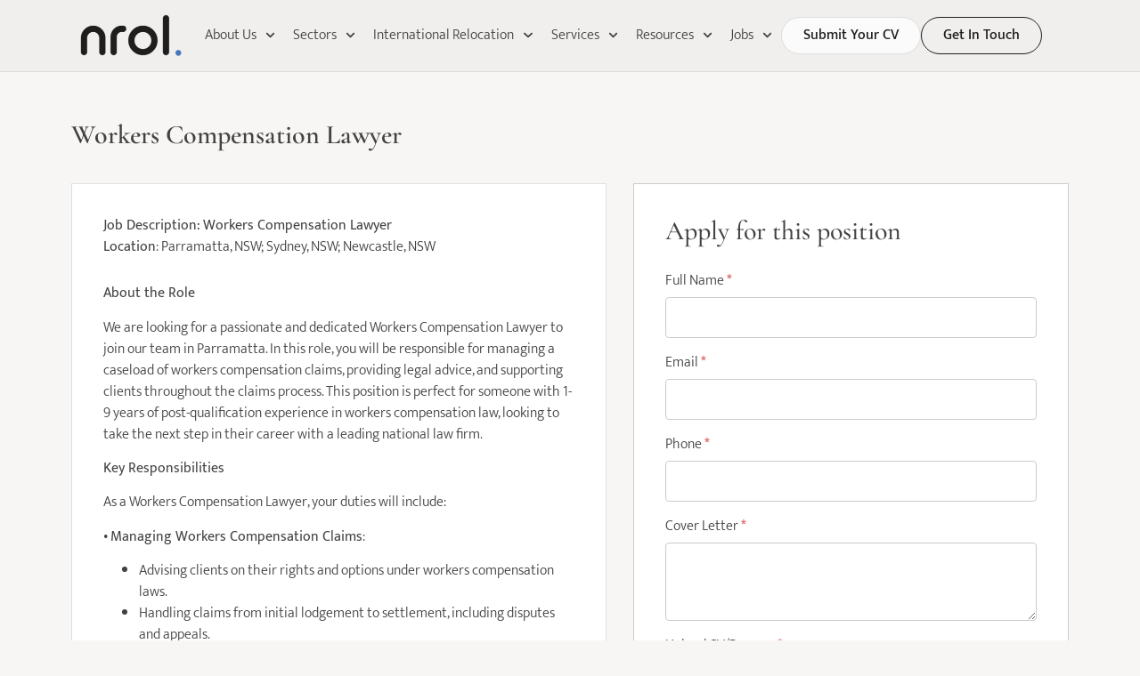

--- FILE ---
content_type: text/html; charset=UTF-8
request_url: https://nrol.com.au/jobs/workers-compensation-lawyer/
body_size: 25183
content:
<!doctype html>
<html lang="en-US">
<head>
	<meta charset="UTF-8">
	<meta name="viewport" content="width=device-width, initial-scale=1">
	<link rel="profile" href="https://gmpg.org/xfn/11">
	<meta name='robots' content='index, follow, max-image-preview:large, max-snippet:-1, max-video-preview:-1' />
	<style>img:is([sizes="auto" i], [sizes^="auto," i]) { contain-intrinsic-size: 3000px 1500px }</style>
	
	<!-- This site is optimized with the Yoast SEO plugin v26.3 - https://yoast.com/wordpress/plugins/seo/ -->
	<title>Workers Compensation Lawyer - Nrol</title>
	<meta name="description" content="Our client is looking for a passionate and dedicated Workers Compensation Lawyer to join our team in Parramatta. In this role, you will be responsible for managing a caseload of workers compensation claims, providing legal advice, and supporting clients throughout the claims process." />
	<link rel="canonical" href="https://nrol.com.au/jobs/workers-compensation-lawyer/" />
	<meta property="og:locale" content="en_US" />
	<meta property="og:type" content="article" />
	<meta property="og:title" content="Workers Compensation Lawyer - Nrol" />
	<meta property="og:description" content="Our client is looking for a passionate and dedicated Workers Compensation Lawyer to join our team in Parramatta. In this role, you will be responsible for managing a caseload of workers compensation claims, providing legal advice, and supporting clients throughout the claims process." />
	<meta property="og:url" content="https://nrol.com.au/jobs/workers-compensation-lawyer/" />
	<meta property="og:site_name" content="Nrol" />
	<meta property="article:modified_time" content="2025-04-28T03:34:59+00:00" />
	<meta property="og:image" content="https://nrol.com.au/wp-content/uploads/2023/08/in-house-lawyer.jpg" />
	<meta property="og:image:width" content="1000" />
	<meta property="og:image:height" content="600" />
	<meta property="og:image:type" content="image/jpeg" />
	<meta name="twitter:card" content="summary_large_image" />
	<meta name="twitter:label1" content="Est. reading time" />
	<meta name="twitter:data1" content="2 minutes" />
	<script type="application/ld+json" class="yoast-schema-graph">{"@context":"https://schema.org","@graph":[{"@type":"WebPage","@id":"https://nrol.com.au/jobs/workers-compensation-lawyer/","url":"https://nrol.com.au/jobs/workers-compensation-lawyer/","name":"Workers Compensation Lawyer - Nrol","isPartOf":{"@id":"https://nrol.com.au/#website"},"datePublished":"2025-04-28T03:31:30+00:00","dateModified":"2025-04-28T03:34:59+00:00","description":"Our client is looking for a passionate and dedicated Workers Compensation Lawyer to join our team in Parramatta. In this role, you will be responsible for managing a caseload of workers compensation claims, providing legal advice, and supporting clients throughout the claims process.","breadcrumb":{"@id":"https://nrol.com.au/jobs/workers-compensation-lawyer/#breadcrumb"},"inLanguage":"en-US","potentialAction":[{"@type":"ReadAction","target":["https://nrol.com.au/jobs/workers-compensation-lawyer/"]}]},{"@type":"BreadcrumbList","@id":"https://nrol.com.au/jobs/workers-compensation-lawyer/#breadcrumb","itemListElement":[{"@type":"ListItem","position":1,"name":"Home","item":"https://nrol.com.au/"},{"@type":"ListItem","position":2,"name":"Job Openings","item":"https://nrol.com.au/jobs/"},{"@type":"ListItem","position":3,"name":"Workers Compensation Lawyer"}]},{"@type":"WebSite","@id":"https://nrol.com.au/#website","url":"https://nrol.com.au/","name":"nrol","description":"Unlocking global mobility for legal talent","publisher":{"@id":"https://nrol.com.au/#organization"},"potentialAction":[{"@type":"SearchAction","target":{"@type":"EntryPoint","urlTemplate":"https://nrol.com.au/?s={search_term_string}"},"query-input":{"@type":"PropertyValueSpecification","valueRequired":true,"valueName":"search_term_string"}}],"inLanguage":"en-US"},{"@type":"Organization","@id":"https://nrol.com.au/#organization","name":"nrol","url":"https://nrol.com.au/","logo":{"@type":"ImageObject","inLanguage":"en-US","@id":"https://nrol.com.au/#/schema/logo/image/","url":"https://nrol.com.au/wp-content/uploads/2023/08/dark-logo.png","contentUrl":"https://nrol.com.au/wp-content/uploads/2023/08/dark-logo.png","width":1106,"height":365,"caption":"nrol"},"image":{"@id":"https://nrol.com.au/#/schema/logo/image/"},"sameAs":["https://www.linkedin.com/company/nrol/","https://www.instagram.com/nrol_aus/"]}]}</script>
	<!-- / Yoast SEO plugin. -->


<link rel='dns-prefetch' href='//www.google.com' />

<link rel="alternate" type="application/rss+xml" title="Nrol &raquo; Feed" href="https://nrol.com.au/feed/" />
<link id='omgf-preload-0' rel='preload' href='//nrol.com.au/wp-content/uploads/omgf/google-fonts-1-mod-q5ysq/cormorant-garamond-normal-latin-ext-700.woff2?ver=1695504217' as='font' type='font/woff2' crossorigin />
<link id='omgf-preload-1' rel='preload' href='//nrol.com.au/wp-content/uploads/omgf/google-fonts-1-mod-q5ysq/cormorant-garamond-normal-latin-700.woff2?ver=1695504217' as='font' type='font/woff2' crossorigin />
<link id='omgf-preload-2' rel='preload' href='//nrol.com.au/wp-content/uploads/omgf/google-fonts-1-mod-q5ysq/mukta-vaani-normal-latin-ext-300.woff2?ver=1695504217' as='font' type='font/woff2' crossorigin />
<link id='omgf-preload-3' rel='preload' href='//nrol.com.au/wp-content/uploads/omgf/google-fonts-1-mod-q5ysq/mukta-vaani-normal-latin-300.woff2?ver=1695504217' as='font' type='font/woff2' crossorigin />
<script>
window._wpemojiSettings = {"baseUrl":"https:\/\/s.w.org\/images\/core\/emoji\/16.0.1\/72x72\/","ext":".png","svgUrl":"https:\/\/s.w.org\/images\/core\/emoji\/16.0.1\/svg\/","svgExt":".svg","source":{"concatemoji":"https:\/\/nrol.com.au\/wp-includes\/js\/wp-emoji-release.min.js?ver=6.8.3"}};
/*! This file is auto-generated */
!function(s,n){var o,i,e;function c(e){try{var t={supportTests:e,timestamp:(new Date).valueOf()};sessionStorage.setItem(o,JSON.stringify(t))}catch(e){}}function p(e,t,n){e.clearRect(0,0,e.canvas.width,e.canvas.height),e.fillText(t,0,0);var t=new Uint32Array(e.getImageData(0,0,e.canvas.width,e.canvas.height).data),a=(e.clearRect(0,0,e.canvas.width,e.canvas.height),e.fillText(n,0,0),new Uint32Array(e.getImageData(0,0,e.canvas.width,e.canvas.height).data));return t.every(function(e,t){return e===a[t]})}function u(e,t){e.clearRect(0,0,e.canvas.width,e.canvas.height),e.fillText(t,0,0);for(var n=e.getImageData(16,16,1,1),a=0;a<n.data.length;a++)if(0!==n.data[a])return!1;return!0}function f(e,t,n,a){switch(t){case"flag":return n(e,"\ud83c\udff3\ufe0f\u200d\u26a7\ufe0f","\ud83c\udff3\ufe0f\u200b\u26a7\ufe0f")?!1:!n(e,"\ud83c\udde8\ud83c\uddf6","\ud83c\udde8\u200b\ud83c\uddf6")&&!n(e,"\ud83c\udff4\udb40\udc67\udb40\udc62\udb40\udc65\udb40\udc6e\udb40\udc67\udb40\udc7f","\ud83c\udff4\u200b\udb40\udc67\u200b\udb40\udc62\u200b\udb40\udc65\u200b\udb40\udc6e\u200b\udb40\udc67\u200b\udb40\udc7f");case"emoji":return!a(e,"\ud83e\udedf")}return!1}function g(e,t,n,a){var r="undefined"!=typeof WorkerGlobalScope&&self instanceof WorkerGlobalScope?new OffscreenCanvas(300,150):s.createElement("canvas"),o=r.getContext("2d",{willReadFrequently:!0}),i=(o.textBaseline="top",o.font="600 32px Arial",{});return e.forEach(function(e){i[e]=t(o,e,n,a)}),i}function t(e){var t=s.createElement("script");t.src=e,t.defer=!0,s.head.appendChild(t)}"undefined"!=typeof Promise&&(o="wpEmojiSettingsSupports",i=["flag","emoji"],n.supports={everything:!0,everythingExceptFlag:!0},e=new Promise(function(e){s.addEventListener("DOMContentLoaded",e,{once:!0})}),new Promise(function(t){var n=function(){try{var e=JSON.parse(sessionStorage.getItem(o));if("object"==typeof e&&"number"==typeof e.timestamp&&(new Date).valueOf()<e.timestamp+604800&&"object"==typeof e.supportTests)return e.supportTests}catch(e){}return null}();if(!n){if("undefined"!=typeof Worker&&"undefined"!=typeof OffscreenCanvas&&"undefined"!=typeof URL&&URL.createObjectURL&&"undefined"!=typeof Blob)try{var e="postMessage("+g.toString()+"("+[JSON.stringify(i),f.toString(),p.toString(),u.toString()].join(",")+"));",a=new Blob([e],{type:"text/javascript"}),r=new Worker(URL.createObjectURL(a),{name:"wpTestEmojiSupports"});return void(r.onmessage=function(e){c(n=e.data),r.terminate(),t(n)})}catch(e){}c(n=g(i,f,p,u))}t(n)}).then(function(e){for(var t in e)n.supports[t]=e[t],n.supports.everything=n.supports.everything&&n.supports[t],"flag"!==t&&(n.supports.everythingExceptFlag=n.supports.everythingExceptFlag&&n.supports[t]);n.supports.everythingExceptFlag=n.supports.everythingExceptFlag&&!n.supports.flag,n.DOMReady=!1,n.readyCallback=function(){n.DOMReady=!0}}).then(function(){return e}).then(function(){var e;n.supports.everything||(n.readyCallback(),(e=n.source||{}).concatemoji?t(e.concatemoji):e.wpemoji&&e.twemoji&&(t(e.twemoji),t(e.wpemoji)))}))}((window,document),window._wpemojiSettings);
</script>
<style id='wp-emoji-styles-inline-css'>

	img.wp-smiley, img.emoji {
		display: inline !important;
		border: none !important;
		box-shadow: none !important;
		height: 1em !important;
		width: 1em !important;
		margin: 0 0.07em !important;
		vertical-align: -0.1em !important;
		background: none !important;
		padding: 0 !important;
	}
</style>
<link rel='stylesheet' id='wp-block-library-css' href='https://nrol.com.au/wp-includes/css/dist/block-library/style.min.css?ver=6.8.3' media='all' />
<style id='wp-job-openings-blocks-style-inline-css'>
.wp-block-create-block-wjo-block{background-color:#21759b;border:1px dotted red;color:#fff;padding:2px}.awsm-b-row{display:-webkit-box;display:-ms-flexbox;display:-webkit-flex;display:flex;display:flexbox;-webkit-flex-flow:row wrap;margin:0 -15px;-webkit-box-orient:horizontal;-webkit-box-direction:normal;-ms-flex-flow:row wrap;flex-flow:row wrap}.awsm-b-row,.awsm-b-row *,.awsm-b-row :after,.awsm-b-row :before{-webkit-box-sizing:border-box;box-sizing:border-box}.awsm-b-grid-item{display:-webkit-box;display:-ms-flexbox;display:-webkit-flex;display:flex;float:left;padding:0 15px!important;width:33.333%;-webkit-box-orient:vertical;-webkit-box-direction:normal;-ms-flex-direction:column;flex-direction:column;-webkit-flex-direction:column}.awsm-b-grid-col-4 .awsm-b-grid-item{width:25%}.awsm-b-grid-col-2 .awsm-b-grid-item{width:50%}.awsm-b-grid-col .awsm-b-grid-item{width:100%}.awsm-b-job-hide{display:none!important}.awsm-job-show{display:block!important}.awsm-b-job-item{background:#fff;font-size:14px;padding:20px}a.awsm-b-job-item{text-decoration:none!important}.awsm-b-grid-item .awsm-b-job-item{border:1px solid #dddfe3;border-radius:2px;-webkit-box-shadow:0 1px 4px 0 rgba(0,0,0,.05);box-shadow:0 1px 4px 0 rgba(0,0,0,.05);display:-webkit-box;display:-ms-flexbox;display:-webkit-flex;display:flex;margin-bottom:30px;-webkit-box-orient:vertical;-webkit-box-direction:normal;-ms-flex-direction:column;flex-direction:column;-webkit-flex-direction:column;-webkit-box-flex:1;-ms-flex-positive:1;flex-grow:1;-webkit-flex-grow:1;-webkit-transition:all .3s ease;transition:all .3s ease}.awsm-b-grid-item .awsm-b-job-item:focus,.awsm-b-grid-item .awsm-b-job-item:hover{-webkit-box-shadow:0 3px 15px -5px rgba(0,0,0,.2);box-shadow:0 3px 15px -5px rgba(0,0,0,.2)}.awsm-b-grid-item .awsm-job-featured-image{margin-bottom:14px}.awsm-b-job-item h2.awsm-b-job-post-title{font-size:18px;margin:0 0 15px;text-align:left}.awsm-b-job-item h2.awsm-b-job-post-title a{font-size:18px}.awsm-b-grid-item .awsm-job-info{margin-bottom:10px;min-height:83px}.awsm-b-grid-item .awsm-job-info p{margin:0 0 8px}.awsm-b-job-wrap:after{clear:both;content:"";display:table}.awsm-b-filter-wrap,.awsm-b-filter-wrap *{-webkit-box-sizing:border-box;box-sizing:border-box}.awsm-b-filter-wrap{margin:0 -10px 20px}.awsm-b-filter-wrap form{display:-webkit-box;display:-webkit-flex;display:-ms-flexbox;display:flex;-webkit-flex-wrap:wrap;-ms-flex-wrap:wrap;flex-wrap:wrap}.awsm-b-filter-wrap .awsm-b-filter-items{display:none}.awsm-b-filter-wrap.awsm-b-full-width-search-filter-wrap .awsm-b-filter-item-search,.awsm-b-filter-wrap.awsm-b-full-width-search-filter-wrap .awsm-b-filter-items,.awsm-b-filter-wrap.awsm-b-no-search-filter-wrap .awsm-b-filter-items{width:100%}.awsm-b-filter-toggle{border:1px solid #ccc;border-radius:4px;display:-webkit-box;display:-webkit-flex;display:-ms-flexbox;display:flex;-webkit-flex-flow:wrap;-ms-flex-flow:wrap;flex-flow:wrap;margin:0 10px 10px;outline:none!important;padding:12px;width:46px}.awsm-b-filter-toggle.awsm-on{background:#ccc}.awsm-b-filter-toggle svg{height:20px;width:20px}.awsm-b-filter-wrap.awsm-b-no-search-filter-wrap .awsm-b-filter-toggle{width:100%;-webkit-box-align:center;-webkit-align-items:center;-ms-flex-align:center;align-items:center;-webkit-box-pack:justify;-webkit-justify-content:space-between;-ms-flex-pack:justify;justify-content:space-between;text-decoration:none}.awsm-b-filter-wrap.awsm-b-no-search-filter-wrap .awsm-b-filter-toggle svg{height:22px;width:22px}@media(min-width:768px){.awsm-b-filter-wrap .awsm-b-filter-items{display:-webkit-box!important;display:-webkit-flex!important;display:-ms-flexbox!important;display:flex!important;-webkit-flex-wrap:wrap;-ms-flex-wrap:wrap;flex-wrap:wrap;width:calc(100% - 250px)}.awsm-b-filter-toggle{display:none}.awsm-b-filter-item-search{width:250px}}.awsm-b-filter-wrap .awsm-b-filter-item{padding:0 10px 10px}.awsm-b-filter-item-search{padding:0 10px 10px;position:relative}@media(max-width:768px){.awsm-b-filter-wrap .awsm-b-filter-items{width:100%}.awsm-b-filter-item-search{width:calc(100% - 66px)}.awsm-b-filter-wrap .awsm-b-filter-item .awsm-selectric-wrapper{min-width:100%}}.awsm-b-filter-wrap .awsm-b-filter-item .awsm-b-job-form-control{min-height:48px;padding-right:58px}.awsm-b-filter-item-search .awsm-b-job-form-control{min-height:48px;padding-right:48px}.awsm-b-filter-item-search-in{position:relative}.awsm-b-filter-item-search .awsm-b-job-search-icon-wrapper{color:#ccc;cursor:pointer;font-size:16px;height:100%;line-height:48px;position:absolute;right:0;text-align:center;top:0;width:48px}.awsm-b-jobs-none-container{padding:25px}.awsm-b-jobs-none-container p{margin:0;padding:5px}.awsm-b-row .awsm-b-jobs-pagination{padding:0 15px;width:100%}.awsm-b-jobs-pagination{float:left;width:100%}.awsm-b-load-more-main a.awsm-b-load-more,.awsm-load-more-classic a.page-numbers{background:#fff;border:1px solid #dddfe3;-webkit-box-shadow:0 1px 4px 0 rgba(0,0,0,.05);box-shadow:0 1px 4px 0 rgba(0,0,0,.05);display:block;margin:0!important;outline:none!important;padding:20px;text-align:center;text-decoration:none!important;-webkit-transition:all .3s ease;transition:all .3s ease}.awsm-load-more-classic a.page-numbers,.awsm-load-more-classic span.page-numbers{font-size:90%;padding:5px 10px}.awsm-load-more-classic{text-align:center}.awsm-b-load-more-main a.awsm-load-more:focus,.awsm-b-load-more-main a.awsm-load-more:hover,.awsm-load-more-classic a.page-numbers:focus,.awsm-load-more-classic a.page-numbers:hover{-webkit-box-shadow:0 3px 15px -5px rgba(0,0,0,.2);box-shadow:0 3px 15px -5px rgba(0,0,0,.2)}.awsm-b-jobs-pagination.awsm-load-more-classic ul{list-style:none;margin:0;padding:0}.awsm-b-jobs-pagination.awsm-load-more-classic ul li{display:inline-block}.awsm-b-lists{border:1px solid #ededed}.awsm-b-list-item{width:100%}.awsm-b-list-item h2.awsm-job-b-post-title{margin-bottom:0}.awsm-b-list-item .awsm-job-featured-image{float:left;margin-right:10px}.awsm-b-list-item .awsm-job-featured-image img{height:50px;width:50px}.awsm-b-list-item .awsm-b-job-item{border-bottom:1px solid rgba(0,0,0,.13)}.awsm-b-list-item .awsm-b-job-item:after{clear:both;content:"";display:table}.awsm-b-list-left-col{float:left;width:50%}.awsm-b-list-right-col{float:left;text-align:right;width:50%}.awsm-b-list-item .awsm-job-specification-wrapper{display:inline-block;vertical-align:middle}.awsm-b-list-item .awsm-job-specification-item{display:inline-block;margin:0 15px 0 0;vertical-align:middle}a.awsm-b-job-item .awsm-job-specification-item{color:#4c4c4c}.awsm-b-list-item .awsm-job-more-container{display:inline-block;vertical-align:middle}.awsm-job-more-container .awsm-job-more span:before{content:"→"}.awsm-b-lists .awsm-b-jobs-pagination{margin-top:30px}.awsm-job-specification-item>[class^=awsm-job-icon-]{margin-right:6px}.awsm-job-specification-term:after{content:", "}.awsm-job-specification-term:last-child:after{content:""}.awsm-job-single-wrap,.awsm-job-single-wrap *,.awsm-job-single-wrap :after,.awsm-job-single-wrap :before{-webkit-box-sizing:border-box;box-sizing:border-box}.awsm-job-single-wrap{margin-bottom:1.3em}.awsm-job-single-wrap:after{clear:both;content:"";display:table}.awsm-job-content{padding-bottom:32px}.awsm-job-single-wrap.awsm-col-2 .awsm-job-content{float:left;padding-right:15px;width:55%}.awsm-job-single-wrap.awsm-col-2 .awsm-job-form{float:left;padding-left:15px;width:45%}.awsm-job-head,.awsm_job_spec_above_content{margin-bottom:20px}.awsm-job-head h1{margin:0 0 20px}.awsm-job-list-info span{margin-right:10px}.awsm-job-single-wrap .awsm-job-expiration-label{font-weight:700}.awsm-job-form-inner{background:#fff;border:1px solid #dddfe3;padding:35px}.awsm-job-form-inner h2{margin:0 0 30px}.awsm-job-form-group{margin-bottom:20px}.awsm-job-form-group input[type=checkbox],.awsm-job-form-group input[type=radio]{margin-right:5px}.awsm-job-form-group label{display:block;margin-bottom:10px}.awsm-job-form-options-container label,.awsm-job-inline-group label{display:inline;font-weight:400}.awsm-b-job-form-control{display:block;width:100%}.awsm-job-form-options-container span{display:inline-block;margin-bottom:10px;margin-left:10px}.awsm-job-submit{background:#0195ff;border:1px solid #0195ff;color:#fff;padding:10px 30px}.awsm-job-submit:focus,.awsm-job-submit:hover{background:rgba(0,0,0,0);color:#0195ff}.awsm-job-form-error{color:#db4c4c;font-weight:500}.awsm-b-job-form-control.awsm-job-form-error,.awsm-b-job-form-control.awsm-job-form-error:focus{border:1px solid #db4c4c}.awsm-error-message,.awsm-success-message{padding:12px 25px}.awsm-error-message p:empty,.awsm-success-message p:empty{display:none}.awsm-error-message p,.awsm-success-message p{margin:0!important;padding:0!important}.awsm-success-message{border:1px solid #1ea508}.awsm-error-message{border:1px solid #db4c4c}ul.awsm-error-message li{line-height:1.8em;margin-left:1.2em}.awsm-expired-message{padding:25px}.awsm-expired-message p{margin:1em 0}.awsm-job-container{margin:0 auto;max-width:1170px;padding:50px 0;width:100%}.awsm-jobs-loading{position:relative}.awsm-b-job-listings:after{content:"";height:100%;left:0;opacity:0;position:absolute;top:0;-webkit-transition:all .3s ease;transition:all .3s ease;visibility:hidden;width:100%}.awsm-b-job-listings.awsm-jobs-loading:after{opacity:1;visibility:visible}.awsm-b-sr-only{height:1px;margin:-1px;overflow:hidden;padding:0;position:absolute;width:1px;clip:rect(0,0,0,0);border:0}@media(max-width:1024px){.awsm-b-grid-col-4 .awsm-b-grid-item{width:33.333%}}@media(max-width:992px){.awsm-job-single-wrap.awsm-col-2 .awsm-job-content{padding-right:0;width:100%}.awsm-job-single-wrap.awsm-col-2 .awsm-job-form{padding-left:0;width:100%}}@media(max-width:768px){.awsm-b-grid-col-3 .awsm-b-grid-item,.awsm-b-grid-col-4 .awsm-b-grid-item,.awsm-b-grid-item{width:50%}.awsm-b-list-left-col{padding-bottom:10px;width:100%}.awsm-b-list-right-col{text-align:left;width:100%}}@media(max-width:648px){.awsm-b-grid-col-2 .awsm-b-grid-item,.awsm-b-grid-col-3 .awsm-b-grid-item,.awsm-b-grid-col-4 .awsm-b-grid-item,.awsm-b-grid-item{width:100%}.awsm-b-list-item .awsm-job-specification-wrapper{display:block;float:none;padding-bottom:5px}.awsm-b-list-item .awsm-job-more-container{display:block;float:none}}.awsm-job-form-plugin-style .awsm-b-job-form-control{border:1px solid #ccc;border-radius:4px;color:#060606;display:block;font:inherit;line-height:1;min-height:46px;padding:8px 15px;-webkit-transition:all .3s ease;transition:all .3s ease;width:100%}.awsm-job-form-plugin-style .awsm-b-job-form-control:focus{border-color:#060606;-webkit-box-shadow:none;box-shadow:none;outline:none}.awsm-job-form-plugin-style .awsm-b-job-form-control.awsm-job-form-error{border-color:#db4c4c}.awsm-job-form-plugin-style textarea.awsm-b-job-form-control{min-height:80px}.awsm-job-form-plugin-style .awsm-application-submit-btn,.awsm-job-form-plugin-style .awsm-jobs-primary-button{background:#060606;border-radius:45px;color:#fff;padding:16px 32px;-webkit-transition:all .3s ease;transition:all .3s ease}.awsm-job-form-plugin-style .awsm-application-submit-btn:focus,.awsm-job-form-plugin-style .awsm-application-submit-btn:hover,.awsm-job-form-plugin-style .awsm-jobs-primary-button:focus,.awsm-job-form-plugin-style .awsm-jobs-primary-button:hover{background:#060606;color:#fff;outline:none}.awsm-job-form-plugin-style .awsm-jobs-primary-button{cursor:pointer}.awsm-job-form-plugin-style .awsm-jobs-primary-button:disabled{opacity:.5;pointer-events:none}.awsm-job-form-plugin-style .awsm-selectric{border-color:#ccc;border-radius:4px;-webkit-box-shadow:none;box-shadow:none}.awsm-job-form-plugin-style .awsm-selectric-open .awsm-selectric{border-color:#060606}.awsm-job-form-plugin-style .awsm-selectric .label{margin-left:15px}.awsm-jobs-is-block-theme .site-branding{padding:0 2.1rem}.awsm-jobs-is-block-theme .site-content{padding:0 2.1rem 3rem}.awsm-jobs-is-block-theme .site-title{margin-bottom:0}.awsm-b-job-wrap,.awsm-b-job-wrap *{-webkit-box-sizing:border-box;box-sizing:border-box}

</style>
<link rel='stylesheet' id='awsm-jobs-general-css' href='https://nrol.com.au/wp-content/plugins/wp-job-openings/assets/css/general.min.css?ver=3.5.4' media='all' />
<link rel='stylesheet' id='awsm-jobs-style-css' href='https://nrol.com.au/wp-content/plugins/wp-job-openings/assets/css/style.min.css?ver=3.5.4' media='all' />
<style id='global-styles-inline-css'>
:root{--wp--preset--aspect-ratio--square: 1;--wp--preset--aspect-ratio--4-3: 4/3;--wp--preset--aspect-ratio--3-4: 3/4;--wp--preset--aspect-ratio--3-2: 3/2;--wp--preset--aspect-ratio--2-3: 2/3;--wp--preset--aspect-ratio--16-9: 16/9;--wp--preset--aspect-ratio--9-16: 9/16;--wp--preset--color--black: #000000;--wp--preset--color--cyan-bluish-gray: #abb8c3;--wp--preset--color--white: #ffffff;--wp--preset--color--pale-pink: #f78da7;--wp--preset--color--vivid-red: #cf2e2e;--wp--preset--color--luminous-vivid-orange: #ff6900;--wp--preset--color--luminous-vivid-amber: #fcb900;--wp--preset--color--light-green-cyan: #7bdcb5;--wp--preset--color--vivid-green-cyan: #00d084;--wp--preset--color--pale-cyan-blue: #8ed1fc;--wp--preset--color--vivid-cyan-blue: #0693e3;--wp--preset--color--vivid-purple: #9b51e0;--wp--preset--gradient--vivid-cyan-blue-to-vivid-purple: linear-gradient(135deg,rgba(6,147,227,1) 0%,rgb(155,81,224) 100%);--wp--preset--gradient--light-green-cyan-to-vivid-green-cyan: linear-gradient(135deg,rgb(122,220,180) 0%,rgb(0,208,130) 100%);--wp--preset--gradient--luminous-vivid-amber-to-luminous-vivid-orange: linear-gradient(135deg,rgba(252,185,0,1) 0%,rgba(255,105,0,1) 100%);--wp--preset--gradient--luminous-vivid-orange-to-vivid-red: linear-gradient(135deg,rgba(255,105,0,1) 0%,rgb(207,46,46) 100%);--wp--preset--gradient--very-light-gray-to-cyan-bluish-gray: linear-gradient(135deg,rgb(238,238,238) 0%,rgb(169,184,195) 100%);--wp--preset--gradient--cool-to-warm-spectrum: linear-gradient(135deg,rgb(74,234,220) 0%,rgb(151,120,209) 20%,rgb(207,42,186) 40%,rgb(238,44,130) 60%,rgb(251,105,98) 80%,rgb(254,248,76) 100%);--wp--preset--gradient--blush-light-purple: linear-gradient(135deg,rgb(255,206,236) 0%,rgb(152,150,240) 100%);--wp--preset--gradient--blush-bordeaux: linear-gradient(135deg,rgb(254,205,165) 0%,rgb(254,45,45) 50%,rgb(107,0,62) 100%);--wp--preset--gradient--luminous-dusk: linear-gradient(135deg,rgb(255,203,112) 0%,rgb(199,81,192) 50%,rgb(65,88,208) 100%);--wp--preset--gradient--pale-ocean: linear-gradient(135deg,rgb(255,245,203) 0%,rgb(182,227,212) 50%,rgb(51,167,181) 100%);--wp--preset--gradient--electric-grass: linear-gradient(135deg,rgb(202,248,128) 0%,rgb(113,206,126) 100%);--wp--preset--gradient--midnight: linear-gradient(135deg,rgb(2,3,129) 0%,rgb(40,116,252) 100%);--wp--preset--font-size--small: 13px;--wp--preset--font-size--medium: 20px;--wp--preset--font-size--large: 36px;--wp--preset--font-size--x-large: 42px;--wp--preset--spacing--20: 0.44rem;--wp--preset--spacing--30: 0.67rem;--wp--preset--spacing--40: 1rem;--wp--preset--spacing--50: 1.5rem;--wp--preset--spacing--60: 2.25rem;--wp--preset--spacing--70: 3.38rem;--wp--preset--spacing--80: 5.06rem;--wp--preset--shadow--natural: 6px 6px 9px rgba(0, 0, 0, 0.2);--wp--preset--shadow--deep: 12px 12px 50px rgba(0, 0, 0, 0.4);--wp--preset--shadow--sharp: 6px 6px 0px rgba(0, 0, 0, 0.2);--wp--preset--shadow--outlined: 6px 6px 0px -3px rgba(255, 255, 255, 1), 6px 6px rgba(0, 0, 0, 1);--wp--preset--shadow--crisp: 6px 6px 0px rgba(0, 0, 0, 1);}:root { --wp--style--global--content-size: 800px;--wp--style--global--wide-size: 1200px; }:where(body) { margin: 0; }.wp-site-blocks > .alignleft { float: left; margin-right: 2em; }.wp-site-blocks > .alignright { float: right; margin-left: 2em; }.wp-site-blocks > .aligncenter { justify-content: center; margin-left: auto; margin-right: auto; }:where(.wp-site-blocks) > * { margin-block-start: 24px; margin-block-end: 0; }:where(.wp-site-blocks) > :first-child { margin-block-start: 0; }:where(.wp-site-blocks) > :last-child { margin-block-end: 0; }:root { --wp--style--block-gap: 24px; }:root :where(.is-layout-flow) > :first-child{margin-block-start: 0;}:root :where(.is-layout-flow) > :last-child{margin-block-end: 0;}:root :where(.is-layout-flow) > *{margin-block-start: 24px;margin-block-end: 0;}:root :where(.is-layout-constrained) > :first-child{margin-block-start: 0;}:root :where(.is-layout-constrained) > :last-child{margin-block-end: 0;}:root :where(.is-layout-constrained) > *{margin-block-start: 24px;margin-block-end: 0;}:root :where(.is-layout-flex){gap: 24px;}:root :where(.is-layout-grid){gap: 24px;}.is-layout-flow > .alignleft{float: left;margin-inline-start: 0;margin-inline-end: 2em;}.is-layout-flow > .alignright{float: right;margin-inline-start: 2em;margin-inline-end: 0;}.is-layout-flow > .aligncenter{margin-left: auto !important;margin-right: auto !important;}.is-layout-constrained > .alignleft{float: left;margin-inline-start: 0;margin-inline-end: 2em;}.is-layout-constrained > .alignright{float: right;margin-inline-start: 2em;margin-inline-end: 0;}.is-layout-constrained > .aligncenter{margin-left: auto !important;margin-right: auto !important;}.is-layout-constrained > :where(:not(.alignleft):not(.alignright):not(.alignfull)){max-width: var(--wp--style--global--content-size);margin-left: auto !important;margin-right: auto !important;}.is-layout-constrained > .alignwide{max-width: var(--wp--style--global--wide-size);}body .is-layout-flex{display: flex;}.is-layout-flex{flex-wrap: wrap;align-items: center;}.is-layout-flex > :is(*, div){margin: 0;}body .is-layout-grid{display: grid;}.is-layout-grid > :is(*, div){margin: 0;}body{padding-top: 0px;padding-right: 0px;padding-bottom: 0px;padding-left: 0px;}a:where(:not(.wp-element-button)){text-decoration: underline;}:root :where(.wp-element-button, .wp-block-button__link){background-color: #32373c;border-width: 0;color: #fff;font-family: inherit;font-size: inherit;line-height: inherit;padding: calc(0.667em + 2px) calc(1.333em + 2px);text-decoration: none;}.has-black-color{color: var(--wp--preset--color--black) !important;}.has-cyan-bluish-gray-color{color: var(--wp--preset--color--cyan-bluish-gray) !important;}.has-white-color{color: var(--wp--preset--color--white) !important;}.has-pale-pink-color{color: var(--wp--preset--color--pale-pink) !important;}.has-vivid-red-color{color: var(--wp--preset--color--vivid-red) !important;}.has-luminous-vivid-orange-color{color: var(--wp--preset--color--luminous-vivid-orange) !important;}.has-luminous-vivid-amber-color{color: var(--wp--preset--color--luminous-vivid-amber) !important;}.has-light-green-cyan-color{color: var(--wp--preset--color--light-green-cyan) !important;}.has-vivid-green-cyan-color{color: var(--wp--preset--color--vivid-green-cyan) !important;}.has-pale-cyan-blue-color{color: var(--wp--preset--color--pale-cyan-blue) !important;}.has-vivid-cyan-blue-color{color: var(--wp--preset--color--vivid-cyan-blue) !important;}.has-vivid-purple-color{color: var(--wp--preset--color--vivid-purple) !important;}.has-black-background-color{background-color: var(--wp--preset--color--black) !important;}.has-cyan-bluish-gray-background-color{background-color: var(--wp--preset--color--cyan-bluish-gray) !important;}.has-white-background-color{background-color: var(--wp--preset--color--white) !important;}.has-pale-pink-background-color{background-color: var(--wp--preset--color--pale-pink) !important;}.has-vivid-red-background-color{background-color: var(--wp--preset--color--vivid-red) !important;}.has-luminous-vivid-orange-background-color{background-color: var(--wp--preset--color--luminous-vivid-orange) !important;}.has-luminous-vivid-amber-background-color{background-color: var(--wp--preset--color--luminous-vivid-amber) !important;}.has-light-green-cyan-background-color{background-color: var(--wp--preset--color--light-green-cyan) !important;}.has-vivid-green-cyan-background-color{background-color: var(--wp--preset--color--vivid-green-cyan) !important;}.has-pale-cyan-blue-background-color{background-color: var(--wp--preset--color--pale-cyan-blue) !important;}.has-vivid-cyan-blue-background-color{background-color: var(--wp--preset--color--vivid-cyan-blue) !important;}.has-vivid-purple-background-color{background-color: var(--wp--preset--color--vivid-purple) !important;}.has-black-border-color{border-color: var(--wp--preset--color--black) !important;}.has-cyan-bluish-gray-border-color{border-color: var(--wp--preset--color--cyan-bluish-gray) !important;}.has-white-border-color{border-color: var(--wp--preset--color--white) !important;}.has-pale-pink-border-color{border-color: var(--wp--preset--color--pale-pink) !important;}.has-vivid-red-border-color{border-color: var(--wp--preset--color--vivid-red) !important;}.has-luminous-vivid-orange-border-color{border-color: var(--wp--preset--color--luminous-vivid-orange) !important;}.has-luminous-vivid-amber-border-color{border-color: var(--wp--preset--color--luminous-vivid-amber) !important;}.has-light-green-cyan-border-color{border-color: var(--wp--preset--color--light-green-cyan) !important;}.has-vivid-green-cyan-border-color{border-color: var(--wp--preset--color--vivid-green-cyan) !important;}.has-pale-cyan-blue-border-color{border-color: var(--wp--preset--color--pale-cyan-blue) !important;}.has-vivid-cyan-blue-border-color{border-color: var(--wp--preset--color--vivid-cyan-blue) !important;}.has-vivid-purple-border-color{border-color: var(--wp--preset--color--vivid-purple) !important;}.has-vivid-cyan-blue-to-vivid-purple-gradient-background{background: var(--wp--preset--gradient--vivid-cyan-blue-to-vivid-purple) !important;}.has-light-green-cyan-to-vivid-green-cyan-gradient-background{background: var(--wp--preset--gradient--light-green-cyan-to-vivid-green-cyan) !important;}.has-luminous-vivid-amber-to-luminous-vivid-orange-gradient-background{background: var(--wp--preset--gradient--luminous-vivid-amber-to-luminous-vivid-orange) !important;}.has-luminous-vivid-orange-to-vivid-red-gradient-background{background: var(--wp--preset--gradient--luminous-vivid-orange-to-vivid-red) !important;}.has-very-light-gray-to-cyan-bluish-gray-gradient-background{background: var(--wp--preset--gradient--very-light-gray-to-cyan-bluish-gray) !important;}.has-cool-to-warm-spectrum-gradient-background{background: var(--wp--preset--gradient--cool-to-warm-spectrum) !important;}.has-blush-light-purple-gradient-background{background: var(--wp--preset--gradient--blush-light-purple) !important;}.has-blush-bordeaux-gradient-background{background: var(--wp--preset--gradient--blush-bordeaux) !important;}.has-luminous-dusk-gradient-background{background: var(--wp--preset--gradient--luminous-dusk) !important;}.has-pale-ocean-gradient-background{background: var(--wp--preset--gradient--pale-ocean) !important;}.has-electric-grass-gradient-background{background: var(--wp--preset--gradient--electric-grass) !important;}.has-midnight-gradient-background{background: var(--wp--preset--gradient--midnight) !important;}.has-small-font-size{font-size: var(--wp--preset--font-size--small) !important;}.has-medium-font-size{font-size: var(--wp--preset--font-size--medium) !important;}.has-large-font-size{font-size: var(--wp--preset--font-size--large) !important;}.has-x-large-font-size{font-size: var(--wp--preset--font-size--x-large) !important;}
:root :where(.wp-block-pullquote){font-size: 1.5em;line-height: 1.6;}
</style>
<link rel='stylesheet' id='hello-elementor-css' href='https://nrol.com.au/wp-content/cache/asset-cleanup/css/item/hello-elementor__assets__css__reset-css-v5852718caa2d6e90b15c22adc51c5f2a449dfec2.css' media='all' />
<link rel='stylesheet' id='hello-elementor-theme-style-css' href='https://nrol.com.au/wp-content/themes/hello-elementor/assets/css/theme.css?ver=3.4.4' media='all' />
<link rel='stylesheet' id='hello-elementor-header-footer-css' href='https://nrol.com.au/wp-content/cache/asset-cleanup/css/item/hello-elementor__assets__css__header-footer-css-vce93cb8c5104e6e72362a4ca4aefa358d2b1fbb7.css' media='all' />
<link rel='stylesheet' id='elementor-frontend-css' href='https://nrol.com.au/wp-content/plugins/elementor/assets/css/frontend.min.css?ver=3.30.4' media='all' />
<link rel='stylesheet' id='elementor-post-6-css' href='https://nrol.com.au/wp-content/uploads/elementor/css/post-6.css?ver=1749922531' media='all' />
<link rel='stylesheet' id='widget-image-css' href='https://nrol.com.au/wp-content/plugins/elementor/assets/css/widget-image.min.css?ver=3.30.4' media='all' />
<link rel='stylesheet' id='widget-nav-menu-css' href='https://nrol.com.au/wp-content/plugins/elementor-pro/assets/css/widget-nav-menu.min.css?ver=3.29.2' media='all' />
<link rel='stylesheet' id='e-animation-shrink-css' href='https://nrol.com.au/wp-content/plugins/elementor/assets/lib/animations/styles/e-animation-shrink.min.css?ver=3.30.4' media='all' />
<link rel='stylesheet' id='e-sticky-css' href='https://nrol.com.au/wp-content/plugins/elementor-pro/assets/css/modules/sticky.min.css?ver=3.29.2' media='all' />
<link rel='stylesheet' id='widget-heading-css' href='https://nrol.com.au/wp-content/plugins/elementor/assets/css/widget-heading.min.css?ver=3.30.4' media='all' />
<link rel='stylesheet' id='widget-form-css' href='https://nrol.com.au/wp-content/plugins/elementor-pro/assets/css/widget-form.min.css?ver=3.29.2' media='all' />
<link rel='stylesheet' id='widget-icon-list-css' href='https://nrol.com.au/wp-content/plugins/elementor/assets/css/widget-icon-list.min.css?ver=3.30.4' media='all' />
<link rel='stylesheet' id='widget-social-icons-css' href='https://nrol.com.au/wp-content/plugins/elementor/assets/css/widget-social-icons.min.css?ver=3.30.4' media='all' />
<link rel='stylesheet' id='e-apple-webkit-css' href='https://nrol.com.au/wp-content/plugins/elementor/assets/css/conditionals/apple-webkit.min.css?ver=3.30.4' media='all' />
<link rel='stylesheet' id='e-animation-fadeIn-css' href='https://nrol.com.au/wp-content/plugins/elementor/assets/lib/animations/styles/fadeIn.min.css?ver=3.30.4' media='all' />
<link rel='stylesheet' id='e-popup-css' href='https://nrol.com.au/wp-content/plugins/elementor-pro/assets/css/conditionals/popup.min.css?ver=3.29.2' media='all' />
<link rel='stylesheet' id='elementor-post-41-css' href='https://nrol.com.au/wp-content/uploads/elementor/css/post-41.css?ver=1749923955' media='all' />
<link rel='stylesheet' id='elementor-post-42-css' href='https://nrol.com.au/wp-content/uploads/elementor/css/post-42.css?ver=1749922532' media='all' />
<link rel='stylesheet' id='elementor-post-5887-css' href='https://nrol.com.au/wp-content/uploads/elementor/css/post-5887.css?ver=1749927359' media='all' />
<link rel='stylesheet' id='elementor-post-5974-css' href='https://nrol.com.au/wp-content/uploads/elementor/css/post-5974.css?ver=1749922532' media='all' />

<link rel='stylesheet' id='awsm-job-pro-flatpickr-css' href='https://nrol.com.au/wp-content/plugins/pro-pack-for-wp-job-openings/assets/css/flatpickr.min.css?ver=4.6.9' media='all' />
<link rel='stylesheet' id='awsm-job-pro-country-select-css' href='https://nrol.com.au/wp-content/plugins/pro-pack-for-wp-job-openings/assets/css/intlTelInput.min.css?ver=17.0.16' media='all' />
<link rel='stylesheet' id='awsm-job-pro-style-css' href='https://nrol.com.au/wp-content/plugins/pro-pack-for-wp-job-openings/assets/css/style.min.css?ver=3.4.3' media='all' />
<link rel='stylesheet' id='elementor-gf-local-cormorantgaramond-css' href='https://nrol.com.au/wp-content/cache/asset-cleanup/css/item/content__uploads__omgf__elementor-gf-local-cormorantgaramond__elementor-gf-local-cormorantgaramond-css-v59db52dd15ecaef43803da7b678c08f91e042e39.css' media='all' />
<link rel='stylesheet' id='elementor-gf-local-muktavaani-css' href='https://nrol.com.au/wp-content/cache/asset-cleanup/css/item/content__uploads__omgf__elementor-gf-local-muktavaani__elementor-gf-local-muktavaani-css-v2c6c127f163b69e00a40b0410854845146d3051b.css' media='all' />
<script src="https://nrol.com.au/wp-includes/js/jquery/jquery.min.js?ver=3.7.1" id="jquery-core-js"></script>
<script src="https://nrol.com.au/wp-includes/js/jquery/jquery-migrate.min.js?ver=3.4.1" id="jquery-migrate-js"></script>
<script src="https://www.google.com/recaptcha/api.js?ver=2.0" id="g-recaptcha-js"></script>
<link rel="alternate" title="oEmbed (JSON)" type="application/json+oembed" href="https://nrol.com.au/wp-json/oembed/1.0/embed?url=https%3A%2F%2Fnrol.com.au%2Fjobs%2Fworkers-compensation-lawyer%2F" />
<link rel="alternate" title="oEmbed (XML)" type="text/xml+oembed" href="https://nrol.com.au/wp-json/oembed/1.0/embed?url=https%3A%2F%2Fnrol.com.au%2Fjobs%2Fworkers-compensation-lawyer%2F&#038;format=xml" />
<meta name="description" content="Our client is looking for a passionate and dedicated Workers Compensation Lawyer to join our team in Parramatta. In this role, you will be responsible for managing a caseload of workers compensation claims, providing legal advice, and supporting clients throughout the claims process.">

			<style>
				.e-con.e-parent:nth-of-type(n+4):not(.e-lazyloaded):not(.e-no-lazyload),
				.e-con.e-parent:nth-of-type(n+4):not(.e-lazyloaded):not(.e-no-lazyload) * {
					background-image: none !important;
				}
				@media screen and (max-height: 1024px) {
					.e-con.e-parent:nth-of-type(n+3):not(.e-lazyloaded):not(.e-no-lazyload),
					.e-con.e-parent:nth-of-type(n+3):not(.e-lazyloaded):not(.e-no-lazyload) * {
						background-image: none !important;
					}
				}
				@media screen and (max-height: 640px) {
					.e-con.e-parent:nth-of-type(n+2):not(.e-lazyloaded):not(.e-no-lazyload),
					.e-con.e-parent:nth-of-type(n+2):not(.e-lazyloaded):not(.e-no-lazyload) * {
						background-image: none !important;
					}
				}
			</style>
			<script>document.addEventListener("DOMContentLoaded", function() {
    // Function to limit job description to 20 words
    function limitDescriptionTo20Words() {
        const jobDescriptions = document.querySelectorAll('.awsm-grid-item p');
        
        jobDescriptions.forEach(function(description) {
            let text = description.textContent.trim();
            let words = text.split(/\s+/);
            
            if (words.length > 20) {
                words = words.slice(0, 20);
                description.textContent = words.join(' ') + '...';
            }
        });
    }

    // Initial limit on page load
    limitDescriptionTo20Words();

    // If the "Load More" button exists, listen for the button click and reapply the word limit
    const loadMoreButton = document.querySelector('.awsm-job-more-container');
    
    if (loadMoreButton) {
        loadMoreButton.addEventListener('click', function() {
            // Add a slight delay to ensure content is loaded before modifying
            setTimeout(function() {
                limitDescriptionTo20Words();
            }, 500); // Adjust the delay if needed
        });
    }
});
</script><style class="wpcode-css-snippet">.awsm-job-item h2.awsm-job-post-title {
    font-size: 20px;
}


.awsm-grid-item p {
	color: #1E1E1E;
	font-family: "Mukta Vaani", Sans-serif;
    font-size: 16px;
}

.awsm-grid-item .awsm-job-item {
	
    border: 1px solid #424242;
    border-radius: 20px;
	    background: #F4F2F1;

}

.awsm-job-more{
		color: #1E1E1E;
}

.awsm-selectric .label {

    font-size: 16px;
}

@media screen and (max-width: 800px){
	
	.no-spacer-mb {
	display:none;
}
	
	.awsm-jobs-single-title {
    font-size: 30px;
    line-height: 1.2em;
}
	
}

.awsm-job-specifications-row{
	margin-top: 40px;
}

.awsm-selectric-items li, .awsm-selectric-items ul {
    font-size: 16px;
}

.awsm-filter-toggle-text-wrapper{
	color: #1E1E1E;
	font-weight:500;
	
}


/* single job listing page specifications item styling */
.awsm-job-specification-item {
background-color: #fff;
  border: 1px solid #ccc; 
  border-radius: 50px;
  padding: 5px 20px;
  display: inline-block; 
	margin: 10px 10px 10px 0;
}

.awsm-job-container {
  
    padding: 25px;
}


.awsm-jobs-single-title {
	color:#14203b;
	padding-bottom: 20px;
	padding-top: 20px;
	font-size:30px;
}

.awsm-job-entry-content{
    background: #fff;
    border: 1px solid #dddfe3;
    padding: 35px;

}

.awsm-job-form-plugin-style .awsm-application-submit-btn, .awsm-job-form-plugin-style .awsm-jobs-primary-button {
	  fill: #FFFFFF;
    color: #FFFFFF;
    background-color: #14203B;
    border-style: solid;
    border-width: 1px 1px 1px 1px;
    border-color: #14203B;
		padding: 5px 20px;
}

.elementor-slideshow__title{
	display:none;
}</style><!-- Preload the texture image with high priority -->
<link rel="preload" as="image" href="https://nrol.com.au/wp-content/uploads/2023/08/texture.png" crossorigin="anonymous"><script>document.addEventListener('DOMContentLoaded', function() {
    // Function to check if a link points to a different domain
    function isExternalLink(link) {
        return link.hostname !== window.location.hostname;
    }

    // Get all anchor elements on the page
    const allLinks = document.querySelectorAll('a');

    // Loop through all links and open external links in a new tab
    allLinks.forEach(link => {
        if (isExternalLink(link)) {
            link.setAttribute('target', '_blank');
            link.setAttribute('rel', 'noopener noreferrer'); // Recommended for security
        }
    });
});
</script>			<meta name="theme-color" content="#F8F6F4">
			<link rel="icon" href="https://nrol.com.au/wp-content/uploads/2023/08/favicon-150x150.png" sizes="32x32" />
<link rel="icon" href="https://nrol.com.au/wp-content/uploads/2023/08/favicon-300x300.png" sizes="192x192" />
<link rel="apple-touch-icon" href="https://nrol.com.au/wp-content/uploads/2023/08/favicon-300x300.png" />
<meta name="msapplication-TileImage" content="https://nrol.com.au/wp-content/uploads/2023/08/favicon-300x300.png" />
		<style id="wp-custom-css">
			.inpost-video {
    max-width: 45%;
    margin: 0 auto;
    display: block;
	padding: 20px
}		</style>
		<script data-cfasync="false" nonce="64e70e46-0df5-4ed4-912a-53f9aad958a8">try{(function(w,d){!function(j,k,l,m){if(j.zaraz)console.error("zaraz is loaded twice");else{j[l]=j[l]||{};j[l].executed=[];j.zaraz={deferred:[],listeners:[]};j.zaraz._v="5874";j.zaraz._n="64e70e46-0df5-4ed4-912a-53f9aad958a8";j.zaraz.q=[];j.zaraz._f=function(n){return async function(){var o=Array.prototype.slice.call(arguments);j.zaraz.q.push({m:n,a:o})}};for(const p of["track","set","debug"])j.zaraz[p]=j.zaraz._f(p);j.zaraz.init=()=>{var q=k.getElementsByTagName(m)[0],r=k.createElement(m),s=k.getElementsByTagName("title")[0];s&&(j[l].t=k.getElementsByTagName("title")[0].text);j[l].x=Math.random();j[l].w=j.screen.width;j[l].h=j.screen.height;j[l].j=j.innerHeight;j[l].e=j.innerWidth;j[l].l=j.location.href;j[l].r=k.referrer;j[l].k=j.screen.colorDepth;j[l].n=k.characterSet;j[l].o=(new Date).getTimezoneOffset();if(j.dataLayer)for(const t of Object.entries(Object.entries(dataLayer).reduce((u,v)=>({...u[1],...v[1]}),{})))zaraz.set(t[0],t[1],{scope:"page"});j[l].q=[];for(;j.zaraz.q.length;){const w=j.zaraz.q.shift();j[l].q.push(w)}r.defer=!0;for(const x of[localStorage,sessionStorage])Object.keys(x||{}).filter(z=>z.startsWith("_zaraz_")).forEach(y=>{try{j[l]["z_"+y.slice(7)]=JSON.parse(x.getItem(y))}catch{j[l]["z_"+y.slice(7)]=x.getItem(y)}});r.referrerPolicy="origin";r.src="/cdn-cgi/zaraz/s.js?z="+btoa(encodeURIComponent(JSON.stringify(j[l])));q.parentNode.insertBefore(r,q)};["complete","interactive"].includes(k.readyState)?zaraz.init():j.addEventListener("DOMContentLoaded",zaraz.init)}}(w,d,"zarazData","script");window.zaraz._p=async d$=>new Promise(ea=>{if(d$){d$.e&&d$.e.forEach(eb=>{try{const ec=d.querySelector("script[nonce]"),ed=ec?.nonce||ec?.getAttribute("nonce"),ee=d.createElement("script");ed&&(ee.nonce=ed);ee.innerHTML=eb;ee.onload=()=>{d.head.removeChild(ee)};d.head.appendChild(ee)}catch(ef){console.error(`Error executing script: ${eb}\n`,ef)}});Promise.allSettled((d$.f||[]).map(eg=>fetch(eg[0],eg[1])))}ea()});zaraz._p({"e":["(function(w,d){})(window,document)"]});})(window,document)}catch(e){throw fetch("/cdn-cgi/zaraz/t"),e;};</script></head>
<body class="wp-singular awsm_job_openings-template-custom single single-awsm_job_openings postid-6986 wp-custom-logo wp-embed-responsive wp-theme-hello-elementor wp-child-theme-hello-theme-child-master hello-elementor-default elementor-default elementor-kit-6 elementor-page-5887">


<a class="skip-link screen-reader-text" href="#content">Skip to content</a>

		<header data-elementor-type="header" data-elementor-id="41" class="elementor elementor-41 elementor-location-header" data-elementor-post-type="elementor_library">
			<div class="elementor-element elementor-element-d02a482 e-flex e-con-boxed e-con e-parent" data-id="d02a482" data-element_type="container" data-settings="{&quot;background_background&quot;:&quot;classic&quot;,&quot;sticky&quot;:&quot;top&quot;,&quot;sticky_on&quot;:[&quot;desktop&quot;,&quot;tablet&quot;,&quot;mobile&quot;],&quot;sticky_offset&quot;:0,&quot;sticky_effects_offset&quot;:0,&quot;sticky_anchor_link_offset&quot;:0}">
					<div class="e-con-inner">
				<div class="elementor-element elementor-element-930a5e3 elementor-widget-mobile__width-initial elementor-widget-tablet__width-initial elementor-widget elementor-widget-theme-site-logo elementor-widget-image" data-id="930a5e3" data-element_type="widget" data-widget_type="theme-site-logo.default">
				<div class="elementor-widget-container">
											<a href="https://nrol.com.au" aria-label="site-logo">
			<img width="300" height="99" src="https://nrol.com.au/wp-content/uploads/2023/08/dark-logo-300x99.png" class="attachment-medium size-medium wp-image-36" alt="" srcset="https://nrol.com.au/wp-content/uploads/2023/08/dark-logo-300x99.png 300w, https://nrol.com.au/wp-content/uploads/2023/08/dark-logo-1024x338.png 1024w, https://nrol.com.au/wp-content/uploads/2023/08/dark-logo-768x253.png 768w, https://nrol.com.au/wp-content/uploads/2023/08/dark-logo.png 1106w" sizes="(max-width: 300px) 100vw, 300px" />				</a>
											</div>
				</div>
				<div class="elementor-element elementor-element-f402f4d elementor-nav-menu--stretch elementor-widget-mobile__width-initial elementor-widget-tablet__width-initial elementor-nav-menu--dropdown-tablet elementor-nav-menu__text-align-aside elementor-nav-menu--toggle elementor-nav-menu--burger elementor-widget elementor-widget-nav-menu" data-id="f402f4d" data-element_type="widget" data-settings="{&quot;submenu_icon&quot;:{&quot;value&quot;:&quot;&lt;svg class=\&quot;fa-svg-chevron-down e-font-icon-svg e-fas-chevron-down\&quot; viewBox=\&quot;0 0 448 512\&quot; xmlns=\&quot;http:\/\/www.w3.org\/2000\/svg\&quot;&gt;&lt;path d=\&quot;M207.029 381.476L12.686 187.132c-9.373-9.373-9.373-24.569 0-33.941l22.667-22.667c9.357-9.357 24.522-9.375 33.901-.04L224 284.505l154.745-154.021c9.379-9.335 24.544-9.317 33.901.04l22.667 22.667c9.373 9.373 9.373 24.569 0 33.941L240.971 381.476c-9.373 9.372-24.569 9.372-33.942 0z\&quot;&gt;&lt;\/path&gt;&lt;\/svg&gt;&quot;,&quot;library&quot;:&quot;fa-solid&quot;},&quot;full_width&quot;:&quot;stretch&quot;,&quot;layout&quot;:&quot;horizontal&quot;,&quot;toggle&quot;:&quot;burger&quot;}" data-widget_type="nav-menu.default">
				<div class="elementor-widget-container">
								<nav aria-label="Menu" class="elementor-nav-menu--main elementor-nav-menu__container elementor-nav-menu--layout-horizontal e--pointer-none">
				<ul id="menu-1-f402f4d" class="elementor-nav-menu"><li class="menu-item menu-item-type-custom menu-item-object-custom menu-item-has-children menu-item-14"><a href="/about-us/" class="elementor-item">about Us</a>
<ul class="sub-menu elementor-nav-menu--dropdown">
	<li class="menu-item menu-item-type-custom menu-item-object-custom menu-item-497"><a href="/about-us/#who-are-we" class="elementor-sub-item elementor-item-anchor">Who are we</a></li>
	<li class="menu-item menu-item-type-custom menu-item-object-custom menu-item-498"><a href="/contact-us/" class="elementor-sub-item">Join our team</a></li>
</ul>
</li>
<li class="menu-item menu-item-type-custom menu-item-object-custom menu-item-has-children menu-item-11"><a href="#" class="elementor-item elementor-item-anchor">Sectors</a>
<ul class="sub-menu elementor-nav-menu--dropdown">
	<li class="menu-item menu-item-type-custom menu-item-object-custom menu-item-19"><a href="/private-practice-law/" class="elementor-sub-item">Private Practice</a></li>
	<li class="menu-item menu-item-type-custom menu-item-object-custom menu-item-20"><a href="/law-in-house/" class="elementor-sub-item">In-house</a></li>
	<li class="menu-item menu-item-type-custom menu-item-object-custom menu-item-21"><a href="/legal-support/" class="elementor-sub-item">Legal Support</a></li>
</ul>
</li>
<li class="menu-item menu-item-type-custom menu-item-object-custom menu-item-has-children menu-item-508"><a href="#" class="elementor-item elementor-item-anchor">International relocation​</a>
<ul class="sub-menu elementor-nav-menu--dropdown">
	<li class="menu-item menu-item-type-custom menu-item-object-custom menu-item-509"><a href="/new-zealand-australia-relocation/" class="elementor-sub-item">NZ lawyers moving to Australia</a></li>
	<li class="menu-item menu-item-type-custom menu-item-object-custom menu-item-510"><a href="/relocating-to-australia/" class="elementor-sub-item">Relocate to Australia​</a></li>
	<li class="menu-item menu-item-type-custom menu-item-object-custom menu-item-511"><a href="/relocating-to-london/" class="elementor-sub-item">Relocate to London​</a></li>
</ul>
</li>
<li class="menu-item menu-item-type-custom menu-item-object-custom menu-item-has-children menu-item-10"><a href="/our-services/" class="elementor-item">Services</a>
<ul class="sub-menu elementor-nav-menu--dropdown">
	<li class="menu-item menu-item-type-custom menu-item-object-custom menu-item-16"><a href="/our-services/#permanent" class="elementor-sub-item elementor-item-anchor">Permanent Recruitment</a></li>
	<li class="menu-item menu-item-type-custom menu-item-object-custom menu-item-17"><a href="/our-services/#contract" class="elementor-sub-item elementor-item-anchor">Contract Recruitment </a></li>
	<li class="menu-item menu-item-type-custom menu-item-object-custom menu-item-18"><a href="/our-services/#executive" class="elementor-sub-item elementor-item-anchor">Executive Search</a></li>
</ul>
</li>
<li class="menu-item menu-item-type-custom menu-item-object-custom menu-item-has-children menu-item-502"><a href="#" class="elementor-item elementor-item-anchor">Resources​</a>
<ul class="sub-menu elementor-nav-menu--dropdown">
	<li class="menu-item menu-item-type-custom menu-item-object-custom menu-item-has-children menu-item-503"><a href="#" class="elementor-sub-item elementor-item-anchor">Market Insights &#038; Salary  Reports​</a>
	<ul class="sub-menu elementor-nav-menu--dropdown">
		<li class="menu-item menu-item-type-custom menu-item-object-custom menu-item-835"><a href="/australia-salary-market-guide/" class="elementor-sub-item">Australia Salary &#038; Market Guide</a></li>
		<li class="menu-item menu-item-type-custom menu-item-object-custom menu-item-836"><a href="/london-salary-market-guide/" class="elementor-sub-item">London Salary &#038; Market Guide</a></li>
	</ul>
</li>
	<li class="menu-item menu-item-type-custom menu-item-object-custom menu-item-504"><a href="/news/" class="elementor-sub-item">News​</a></li>
	<li class="menu-item menu-item-type-custom menu-item-object-custom menu-item-505"><a href="/podcast/" class="elementor-sub-item">Podcast​</a></li>
	<li class="menu-item menu-item-type-custom menu-item-object-custom menu-item-506"><a href="/events/" class="elementor-sub-item">Events</a></li>
	<li class="menu-item menu-item-type-custom menu-item-object-custom menu-item-507"><a href="/refer-a-friend-scheme/" class="elementor-sub-item">Refer a friend scheme​</a></li>
</ul>
</li>
<li class="menu-item menu-item-type-custom menu-item-object-custom menu-item-has-children menu-item-13"><a href="/job-openings/" class="elementor-item">Jobs</a>
<ul class="sub-menu elementor-nav-menu--dropdown">
	<li class="menu-item menu-item-type-custom menu-item-object-custom menu-item-499"><a href="/job-openings/?job__type_spec=in-house" class="elementor-sub-item">In-house</a></li>
	<li class="menu-item menu-item-type-custom menu-item-object-custom menu-item-500"><a href="/job-openings/?job__type_spec=private-practice" class="elementor-sub-item">Private Practice​</a></li>
	<li class="menu-item menu-item-type-custom menu-item-object-custom menu-item-501"><a href="/job-openings/?job__type_spec=legal-support" class="elementor-sub-item">Legal Support​</a></li>
</ul>
</li>
</ul>			</nav>
					<div class="elementor-menu-toggle" role="button" tabindex="0" aria-label="Menu Toggle" aria-expanded="false">
			<svg aria-hidden="true" role="presentation" class="elementor-menu-toggle__icon--open e-font-icon-svg e-eicon-menu-bar" viewBox="0 0 1000 1000" xmlns="http://www.w3.org/2000/svg"><path d="M104 333H896C929 333 958 304 958 271S929 208 896 208H104C71 208 42 237 42 271S71 333 104 333ZM104 583H896C929 583 958 554 958 521S929 458 896 458H104C71 458 42 487 42 521S71 583 104 583ZM104 833H896C929 833 958 804 958 771S929 708 896 708H104C71 708 42 737 42 771S71 833 104 833Z"></path></svg><svg aria-hidden="true" role="presentation" class="elementor-menu-toggle__icon--close e-font-icon-svg e-eicon-close" viewBox="0 0 1000 1000" xmlns="http://www.w3.org/2000/svg"><path d="M742 167L500 408 258 167C246 154 233 150 217 150 196 150 179 158 167 167 154 179 150 196 150 212 150 229 154 242 171 254L408 500 167 742C138 771 138 800 167 829 196 858 225 858 254 829L496 587 738 829C750 842 767 846 783 846 800 846 817 842 829 829 842 817 846 804 846 783 846 767 842 750 829 737L588 500 833 258C863 229 863 200 833 171 804 137 775 137 742 167Z"></path></svg>		</div>
					<nav class="elementor-nav-menu--dropdown elementor-nav-menu__container" aria-hidden="true">
				<ul id="menu-2-f402f4d" class="elementor-nav-menu"><li class="menu-item menu-item-type-custom menu-item-object-custom menu-item-has-children menu-item-14"><a href="/about-us/" class="elementor-item" tabindex="-1">about Us</a>
<ul class="sub-menu elementor-nav-menu--dropdown">
	<li class="menu-item menu-item-type-custom menu-item-object-custom menu-item-497"><a href="/about-us/#who-are-we" class="elementor-sub-item elementor-item-anchor" tabindex="-1">Who are we</a></li>
	<li class="menu-item menu-item-type-custom menu-item-object-custom menu-item-498"><a href="/contact-us/" class="elementor-sub-item" tabindex="-1">Join our team</a></li>
</ul>
</li>
<li class="menu-item menu-item-type-custom menu-item-object-custom menu-item-has-children menu-item-11"><a href="#" class="elementor-item elementor-item-anchor" tabindex="-1">Sectors</a>
<ul class="sub-menu elementor-nav-menu--dropdown">
	<li class="menu-item menu-item-type-custom menu-item-object-custom menu-item-19"><a href="/private-practice-law/" class="elementor-sub-item" tabindex="-1">Private Practice</a></li>
	<li class="menu-item menu-item-type-custom menu-item-object-custom menu-item-20"><a href="/law-in-house/" class="elementor-sub-item" tabindex="-1">In-house</a></li>
	<li class="menu-item menu-item-type-custom menu-item-object-custom menu-item-21"><a href="/legal-support/" class="elementor-sub-item" tabindex="-1">Legal Support</a></li>
</ul>
</li>
<li class="menu-item menu-item-type-custom menu-item-object-custom menu-item-has-children menu-item-508"><a href="#" class="elementor-item elementor-item-anchor" tabindex="-1">International relocation​</a>
<ul class="sub-menu elementor-nav-menu--dropdown">
	<li class="menu-item menu-item-type-custom menu-item-object-custom menu-item-509"><a href="/new-zealand-australia-relocation/" class="elementor-sub-item" tabindex="-1">NZ lawyers moving to Australia</a></li>
	<li class="menu-item menu-item-type-custom menu-item-object-custom menu-item-510"><a href="/relocating-to-australia/" class="elementor-sub-item" tabindex="-1">Relocate to Australia​</a></li>
	<li class="menu-item menu-item-type-custom menu-item-object-custom menu-item-511"><a href="/relocating-to-london/" class="elementor-sub-item" tabindex="-1">Relocate to London​</a></li>
</ul>
</li>
<li class="menu-item menu-item-type-custom menu-item-object-custom menu-item-has-children menu-item-10"><a href="/our-services/" class="elementor-item" tabindex="-1">Services</a>
<ul class="sub-menu elementor-nav-menu--dropdown">
	<li class="menu-item menu-item-type-custom menu-item-object-custom menu-item-16"><a href="/our-services/#permanent" class="elementor-sub-item elementor-item-anchor" tabindex="-1">Permanent Recruitment</a></li>
	<li class="menu-item menu-item-type-custom menu-item-object-custom menu-item-17"><a href="/our-services/#contract" class="elementor-sub-item elementor-item-anchor" tabindex="-1">Contract Recruitment </a></li>
	<li class="menu-item menu-item-type-custom menu-item-object-custom menu-item-18"><a href="/our-services/#executive" class="elementor-sub-item elementor-item-anchor" tabindex="-1">Executive Search</a></li>
</ul>
</li>
<li class="menu-item menu-item-type-custom menu-item-object-custom menu-item-has-children menu-item-502"><a href="#" class="elementor-item elementor-item-anchor" tabindex="-1">Resources​</a>
<ul class="sub-menu elementor-nav-menu--dropdown">
	<li class="menu-item menu-item-type-custom menu-item-object-custom menu-item-has-children menu-item-503"><a href="#" class="elementor-sub-item elementor-item-anchor" tabindex="-1">Market Insights &#038; Salary  Reports​</a>
	<ul class="sub-menu elementor-nav-menu--dropdown">
		<li class="menu-item menu-item-type-custom menu-item-object-custom menu-item-835"><a href="/australia-salary-market-guide/" class="elementor-sub-item" tabindex="-1">Australia Salary &#038; Market Guide</a></li>
		<li class="menu-item menu-item-type-custom menu-item-object-custom menu-item-836"><a href="/london-salary-market-guide/" class="elementor-sub-item" tabindex="-1">London Salary &#038; Market Guide</a></li>
	</ul>
</li>
	<li class="menu-item menu-item-type-custom menu-item-object-custom menu-item-504"><a href="/news/" class="elementor-sub-item" tabindex="-1">News​</a></li>
	<li class="menu-item menu-item-type-custom menu-item-object-custom menu-item-505"><a href="/podcast/" class="elementor-sub-item" tabindex="-1">Podcast​</a></li>
	<li class="menu-item menu-item-type-custom menu-item-object-custom menu-item-506"><a href="/events/" class="elementor-sub-item" tabindex="-1">Events</a></li>
	<li class="menu-item menu-item-type-custom menu-item-object-custom menu-item-507"><a href="/refer-a-friend-scheme/" class="elementor-sub-item" tabindex="-1">Refer a friend scheme​</a></li>
</ul>
</li>
<li class="menu-item menu-item-type-custom menu-item-object-custom menu-item-has-children menu-item-13"><a href="/job-openings/" class="elementor-item" tabindex="-1">Jobs</a>
<ul class="sub-menu elementor-nav-menu--dropdown">
	<li class="menu-item menu-item-type-custom menu-item-object-custom menu-item-499"><a href="/job-openings/?job__type_spec=in-house" class="elementor-sub-item" tabindex="-1">In-house</a></li>
	<li class="menu-item menu-item-type-custom menu-item-object-custom menu-item-500"><a href="/job-openings/?job__type_spec=private-practice" class="elementor-sub-item" tabindex="-1">Private Practice​</a></li>
	<li class="menu-item menu-item-type-custom menu-item-object-custom menu-item-501"><a href="/job-openings/?job__type_spec=legal-support" class="elementor-sub-item" tabindex="-1">Legal Support​</a></li>
</ul>
</li>
</ul>			</nav>
						</div>
				</div>
				<div class="elementor-element elementor-element-86cef5c elementor-hidden-mobile elementor-widget elementor-widget-button" data-id="86cef5c" data-element_type="widget" data-widget_type="button.default">
				<div class="elementor-widget-container">
									<div class="elementor-button-wrapper">
					<a class="elementor-button elementor-button-link elementor-size-sm elementor-animation-shrink" href="#elementor-action%3Aaction%3Dpopup%3Aopen%26settings%3DeyJpZCI6IjYwMDIiLCJ0b2dnbGUiOmZhbHNlfQ%3D%3D">
						<span class="elementor-button-content-wrapper">
									<span class="elementor-button-text">Submit Your CV</span>
					</span>
					</a>
				</div>
								</div>
				</div>
				<div class="elementor-element elementor-element-00fa897 elementor-mobile-align-right elementor-widget-mobile__width-initial elementor-widget elementor-widget-button" data-id="00fa897" data-element_type="widget" data-widget_type="button.default">
				<div class="elementor-widget-container">
									<div class="elementor-button-wrapper">
					<a class="elementor-button elementor-button-link elementor-size-sm elementor-animation-shrink" href="https://nrol.com.au/contact-us/">
						<span class="elementor-button-content-wrapper">
									<span class="elementor-button-text">Get in Touch</span>
					</span>
					</a>
				</div>
								</div>
				</div>
					</div>
				</div>
				</header>
			<div class="awsm-job-main awsm-job-single-content">
		<div class="awsm-job-container">
			<h1 class="entry-title awsm-jobs-single-title">Workers Compensation Lawyer</h1>
<div class="awsm-job-single-wrap awsm-job-form-plugin-style awsm-col-2">

	
	
		<div class="awsm-job-content">
			
<div class="awsm-job-entry-content entry-content">
	
<div class="wp-block-group is-vertical is-content-justification-left is-layout-flex wp-container-core-group-is-layout-dd225191 wp-block-group-is-layout-flex">
<p class="has-text-align-left"><strong>Job Description: Workers Compensation Lawyer</strong><br><strong>Location</strong>: Parramatta, NSW; Sydney, NSW; Newcastle, NSW</p>
</div>



<p></p>



<p><strong>About the Role</strong></p>



<p>We are looking for a passionate and dedicated Workers Compensation Lawyer to join our team in Parramatta. In this role, you will be responsible for managing a caseload of workers compensation claims, providing legal advice, and supporting clients throughout the claims process. This position is perfect for someone with 1-9 years of post-qualification experience in workers compensation law, looking to take the next step in their career with a leading national law firm.</p>



<p><strong>Key Responsibilities</strong></p>



<p>As a Workers Compensation Lawyer, your duties will include:</p>



<p></p>



<p>• <strong>Managing Workers Compensation Claims</strong>:</p>



<ul class="wp-block-list">
<li>Advising clients on their rights and options under workers compensation laws.</li>



<li>Handling claims from initial lodgement to settlement, including disputes and appeals.</li>



<li>Representing clients in administrative hearings and court proceedings when required.</li>
</ul>



<p></p>



<p>• <strong>Client Relationships</strong>:</p>



<ul class="wp-block-list">
<li>Building and maintaining strong client relationships, ensuring clients are well informed throughout the process.</li>



<li>Demonstrating empathy and providing clear, practical advice tailored to clients&#8217; individual situations.</li>
</ul>



<p></p>



<p>• <strong>Legal Research &amp; Drafting</strong>:</p>



<ul class="wp-block-list">
<li>Conducting detailed legal research to support case strategies.</li>



<li>Drafting and preparing legal documents such as claims, pleadings, and settlement offers.</li>
</ul>



<p></p>



<p>• <strong>Case Management &amp; Litigation</strong>:</p>



<ul class="wp-block-list">
<li>Managing multiple files efficiently, ensuring all deadlines are met.</li>



<li>Collaborating with other team members and external parties to progress claims and resolve disputes.</li>
</ul>



<p></p>



<p><strong>What We’re Looking For</strong></p>



<p>The ideal candidate will have:</p>



<p></p>



<p>• <strong>Experience</strong>:</p>



<ul class="wp-block-list">
<li>A valid NSW Practising Certificate.</li>



<li>1-9 years of post-qualification experience in workers compensation law.</li>



<li>A sound understanding of NSW workers compensation legislation and relevant legal procedures.</li>
</ul>



<p></p>



<p>• <strong>Skills</strong>:</p>



<ul class="wp-block-list">
<li>Strong verbal and written communication skills.</li>



<li>Ability to manage cases independently while collaborating with a supportive team.</li>



<li>Excellent attention to detail, time management, and organisational skills.</li>
</ul>



<p></p>



<p>• <strong>Qualities</strong>:</p>



<ul class="wp-block-list">
<li>A client-focused approach with the ability to empathise with clients and their situations.</li>



<li>A commitment to achieving the best possible outcomes for clients.</li>



<li>The ability to handle complex legal issues with sound judgment.</li>
</ul>



<p></p>



<p><strong>What’s on Offer</strong></p>



<p>• Competitive remuneration package based on experience.<br>• Mentoring and guidance from Senior Partners who are experts in workers compensation law.<br>• Excellent career development opportunities within a national law firm.<br>• The chance to manage a diverse range of workers compensation matters, from claims to litigation.</p>



<p></p>



<p></p>



<p><strong>How to Apply</strong></p>



<p><br>If you are a skilled Workers Compensation Lawyer seeking a new challenge, we encourage you to apply and join our dynamic team!</p>
</div><!-- .awsm-job-entry-content -->

<div class="awsm-job-specifications-container awsm_job_spec_below_content"><div class="awsm-job-specifications-row"><div class="awsm-job-specification-wrapper"><div class="awsm-job-specification-item awsm-job-specification-job-type"><span class="awsm-job-specification-label"><strong>Job Type: </strong></span><span class="awsm-job-specification-term">Private Practice</span> </div><div class="awsm-job-specification-item awsm-job-specification-job-location"><span class="awsm-job-specification-label"><strong>Job Location: </strong></span><span class="awsm-job-specification-term">Newcastle</span> <span class="awsm-job-specification-term">Parramatta</span> <span class="awsm-job-specification-term">Sydney</span> </div></div></div></div>		</div><!-- .awsm-job-content -->

		<div class="awsm-job-form">
			
<div class="awsm-job-form-inner">

	
	<h2>
		Apply for this position	</h2>

	
	<form id="awsm-application-form" class="awsm-application-form" name="applicationform" method="post" enctype="multipart/form-data">

		<div class="awsm-job-form-group awsm-job-form-text-group"><label for="awsm-applicant-name">Full Name <span class="awsm-job-form-error">*</span></label><input type="text" placeholder="" name="awsm_applicant_name" class="awsm-job-form-field awsm-job-form-control" id="awsm-applicant-name" required data-msg-required="This field is required." /></div><div class="awsm-job-form-group awsm-job-form-email-group"><label for="awsm-applicant-email">Email <span class="awsm-job-form-error">*</span></label><input type="email" placeholder="" name="awsm_applicant_email" class="awsm-job-form-field awsm-job-form-control" id="awsm-applicant-email" required data-msg-required="This field is required." data-rule-email="true" data-msg-email="Please enter a valid email address." /></div><div class="awsm-job-form-group awsm-job-form-tel-group"><label for="awsm-applicant-phone">Phone <span class="awsm-job-form-error">*</span></label><input type="tel" placeholder="" name="awsm_applicant_phone" class="awsm-job-form-field awsm-job-form-control" id="awsm-applicant-phone" required data-msg-required="This field is required." /></div><div class="awsm-job-form-group awsm-job-form-textarea-group"><label for="awsm-cover-letter">Cover Letter <span class="awsm-job-form-error">*</span></label><textarea placeholder="" name="awsm_applicant_letter" class="awsm-job-form-field awsm-job-form-control" id="awsm-cover-letter" required data-msg-required="This field is required." rows="5" cols="50"></textarea></div><div class="awsm-job-form-group awsm-job-form-file-group"><label for="awsm-application-file">Upload CV/Resume <span class="awsm-job-form-error">*</span></label><input type="file" name="awsm_file" class="awsm-job-form-field awsm-resume-file-control awsm-job-form-control awsm-form-file-control" id="awsm-application-file" required data-msg-required="This field is required." accept=".pdf, .doc, .docx" /><small>Allowed Type(s): .pdf, .doc, .docx</small></div><div class="awsm-job-form-group awsm-job-inline-group"><input name="awsm_form_privacy_policy" class="awsm-job-form-field" id="awsm_form_privacy_policy" value="yes" type="checkbox" data-msg-required="This field is required." aria-required="true" required><label for="awsm_form_privacy_policy">By using this form you agree with the storage and handling of your data by nrol. <span class="awsm-job-form-error">*</span></label></div>				<div class="awsm-job-form-group awsm-job-g-recaptcha-group">
					<div class="g-recaptcha" data-sitekey="6Lcsr-QnAAAAAIwNWJCzIa1pWuDMkREj30Gy2GPf"></div>
					<noscript>
						<div style="width: 302px; height: 422px; position: relative;">
							<div style="width: 302px; height: 422px; position: absolute;">
								<iframe src="https://www.google.com/recaptcha/api/fallback?k=6Lcsr-QnAAAAAIwNWJCzIa1pWuDMkREj30Gy2GPf" frameborder="0" scrolling="no" style="width: 302px; height:422px; border-style: none;"></iframe>
							</div>
							<div style="width: 300px; height: 60px; border-style: none; bottom: 12px; left: 25px; margin: 0px; padding: 0px; right: 25px; background: #f9f9f9; border: 1px solid #c1c1c1; border-radius: 3px;">
								<textarea id="g-recaptcha-response" name="g-recaptcha-response" class="g-recaptcha-response" style="width: 250px; height: 40px; border: 1px solid #c1c1c1; margin: 10px 25px; padding: 0px; resize: none;" ></textarea>
							</div>
						</div>
					</noscript>
				</div>
				
		<input type="hidden" name="awsm_job_id" value="6986">
		<input type="hidden" name="action" value="awsm_applicant_form_submission">
		<div class="awsm-job-form-group">
					<input type="submit" name="form_sub" id="awsm-application-submit-btn" class="awsm-application-submit-btn" value="Submit" data-response-text="Submitting.." />
				</div>

	</form>

	<div class="awsm-application-message" style="display: none;"></div>

	
</div><!-- .awsm-job-form-inner -->
		</div><!-- .awsm-job-form -->

	
	
</div>
		</div>
	</div>
		<div data-elementor-type="footer" data-elementor-id="42" class="elementor elementor-42 elementor-location-footer" data-elementor-post-type="elementor_library">
			<div class="elementor-element elementor-element-2b6e7f7 elementor-hidden-desktop e-flex e-con-boxed e-con e-parent" data-id="2b6e7f7" data-element_type="container">
					<div class="e-con-inner">
				<div class="elementor-element elementor-element-e89294b elementor-hidden-desktop elementor-widget elementor-widget-button" data-id="e89294b" data-element_type="widget" data-widget_type="button.default">
				<div class="elementor-widget-container">
									<div class="elementor-button-wrapper">
					<a class="elementor-button elementor-button-link elementor-size-sm elementor-animation-shrink" href="#elementor-action%3Aaction%3Dpopup%3Aopen%26settings%3DeyJpZCI6IjYwMDIiLCJ0b2dnbGUiOmZhbHNlfQ%3D%3D">
						<span class="elementor-button-content-wrapper">
									<span class="elementor-button-text">Submit Your CV</span>
					</span>
					</a>
				</div>
								</div>
				</div>
					</div>
				</div>
		<div class="elementor-element elementor-element-84a9c16 e-flex e-con-boxed e-con e-parent" data-id="84a9c16" data-element_type="container" data-settings="{&quot;background_background&quot;:&quot;classic&quot;}">
					<div class="e-con-inner">
		<div class="elementor-element elementor-element-a4aaea7 e-flex e-con-boxed e-con e-child" data-id="a4aaea7" data-element_type="container">
					<div class="e-con-inner">
				<div class="elementor-element elementor-element-e67eb62 elementor-widget elementor-widget-heading" data-id="e67eb62" data-element_type="widget" data-widget_type="heading.default">
				<div class="elementor-widget-container">
					<h3 class="elementor-heading-title elementor-size-default">Sign up for our newsletter</h3>				</div>
				</div>
				<div class="elementor-element elementor-element-dfa3a94 elementor-widget elementor-widget-text-editor" data-id="dfa3a94" data-element_type="widget" data-widget_type="text-editor.default">
				<div class="elementor-widget-container">
									<p>Join Our Newsletter for the Latest Updates!</p>								</div>
				</div>
				<div class="elementor-element elementor-element-320b434 elementor-button-align-center elementor-widget elementor-widget-form" data-id="320b434" data-element_type="widget" data-settings="{&quot;button_width&quot;:&quot;20&quot;,&quot;step_next_label&quot;:&quot;Next&quot;,&quot;step_previous_label&quot;:&quot;Previous&quot;,&quot;step_type&quot;:&quot;number_text&quot;,&quot;step_icon_shape&quot;:&quot;circle&quot;}" data-widget_type="form.default">
				<div class="elementor-widget-container">
							<form class="elementor-form" method="post" name="Newsletter">
			<input type="hidden" name="post_id" value="42"/>
			<input type="hidden" name="form_id" value="320b434"/>
			<input type="hidden" name="referer_title" value="Workers Compensation Lawyer - Nrol" />

							<input type="hidden" name="queried_id" value="6986"/>
			
			<div class="elementor-form-fields-wrapper elementor-labels-">
								<div class="elementor-field-type-text elementor-field-group elementor-column elementor-field-group-name elementor-col-40 elementor-sm-50">
												<label for="form-field-name" class="elementor-field-label elementor-screen-only">
								Name							</label>
														<input size="1" type="text" name="form_fields[name]" id="form-field-name" class="elementor-field elementor-size-sm  elementor-field-textual" placeholder="First Name">
											</div>
								<div class="elementor-field-type-email elementor-field-group elementor-column elementor-field-group-email elementor-col-40 elementor-sm-50 elementor-field-required">
												<label for="form-field-email" class="elementor-field-label elementor-screen-only">
								Email							</label>
														<input size="1" type="email" name="form_fields[email]" id="form-field-email" class="elementor-field elementor-size-sm  elementor-field-textual" placeholder="Email" required="required">
											</div>
								<div class="elementor-field-group elementor-column elementor-field-type-submit elementor-col-20 e-form__buttons">
					<button class="elementor-button elementor-size-sm elementor-animation-shrink" type="submit">
						<span class="elementor-button-content-wrapper">
																						<span class="elementor-button-text">SUBSCRIBE</span>
													</span>
					</button>
				</div>
			</div>
		</form>
						</div>
				</div>
		<div class="elementor-element elementor-element-ff9771d e-flex e-con-boxed e-con e-child" data-id="ff9771d" data-element_type="container">
					<div class="e-con-inner">
		<div class="elementor-element elementor-element-fd66b72 e-flex e-con-boxed e-con e-child" data-id="fd66b72" data-element_type="container">
					<div class="e-con-inner">
		<div class="elementor-element elementor-element-1a39b48 e-con-full e-flex e-con e-child" data-id="1a39b48" data-element_type="container">
				<div class="elementor-element elementor-element-fce5bdb elementor-widget elementor-widget-image" data-id="fce5bdb" data-element_type="widget" data-widget_type="image.default">
				<div class="elementor-widget-container">
															<img width="800" height="264" src="https://nrol.com.au/wp-content/uploads/2023/08/light-logo-1024x338.png" class="attachment-large size-large wp-image-38" alt="" />															</div>
				</div>
				<div class="elementor-element elementor-element-ef277e8 elementor-widget elementor-widget-text-editor" data-id="ef277e8" data-element_type="widget" data-widget_type="text-editor.default">
				<div class="elementor-widget-container">
									<p>Unleash your legal recruitment potential with nrol, the top boutique agency in Sydney, offering specialised services in Legal Recruitment. Our tailored solutions yield exceptional results. With coverage extending across Australia, Asia-Pacific, London, New York, Singapore, Auckland, and Dubai, partner with us for success.</p>								</div>
				</div>
				<div class="elementor-element elementor-element-b7c548d elementor-icon-list--layout-traditional elementor-list-item-link-full_width elementor-widget elementor-widget-icon-list" data-id="b7c548d" data-element_type="widget" data-widget_type="icon-list.default">
				<div class="elementor-widget-container">
							<ul class="elementor-icon-list-items">
							<li class="elementor-icon-list-item">
											<a href="/contact-us/#our-offices">

												<span class="elementor-icon-list-icon">
							<svg xmlns="http://www.w3.org/2000/svg" width="42" height="42" viewBox="0 0 42 42" fill="none"><path d="M34.125 21C34.125 30.161 23.6724 36.2113 21.4231 37.4072C21.1529 37.5509 20.8471 37.5509 20.5769 37.4072C18.3276 36.2113 7.875 30.161 7.875 21C7.875 13.125 14.2345 7.875 21 7.875C28 7.875 34.125 13.125 34.125 21Z" stroke="white" stroke-width="2"></path><circle cx="21" cy="21" r="6" stroke="white" stroke-width="2"></circle></svg>						</span>
										<span class="elementor-icon-list-text">View Locations</span>
											</a>
									</li>
								<li class="elementor-icon-list-item">
											<a href="mailto:recruitment@nrol.com.au">

												<span class="elementor-icon-list-icon">
							<svg xmlns="http://www.w3.org/2000/svg" width="41" height="41" viewBox="0 0 41 41" fill="none"><rect x="6.8335" y="10.25" width="27.3333" height="20.5" rx="2" stroke="white" stroke-width="1.2"></rect><path d="M6.8335 15.375L19.6057 21.7611C20.1688 22.0426 20.8315 22.0426 21.3946 21.7611L34.1668 15.375" stroke="white" stroke-width="1.2"></path><path d="M19.8741 21.2245L8.2074 15.3911C7.7331 15.154 7.4335 14.6692 7.4335 14.1389V12.25C7.4335 11.4768 8.0603 10.85 8.8335 10.85H32.1668C32.94 10.85 33.5668 11.4768 33.5668 12.25V14.1389C33.5668 14.6692 33.2672 15.154 32.7929 15.3911L21.1263 21.2245C20.7321 21.4215 20.2682 21.4215 19.8741 21.2245Z" fill="#7E869E" fill-opacity="0.25" stroke="white" stroke-width="1.2"></path></svg>						</span>
										<span class="elementor-icon-list-text">recruitment@nrol.com.au</span>
											</a>
									</li>
								<li class="elementor-icon-list-item">
											<a href="tel:+61%202%208310%209180">

												<span class="elementor-icon-list-icon">
							<svg xmlns="http://www.w3.org/2000/svg" width="38" height="38" viewBox="0 0 38 38" fill="none"><path d="M6.67962 4.87593L9.84845 1.70711C10.239 1.31658 10.8721 1.31658 11.2627 1.70711L17.404 7.84845C17.7945 8.23897 17.7945 8.87214 17.404 9.26266L14.843 11.8237C14.5386 12.128 14.4655 12.5976 14.658 12.9826C16.8835 17.4337 20.5663 21.1165 25.0174 23.342C25.4024 23.5345 25.872 23.4614 26.1763 23.157L28.7373 20.596C29.1279 20.2055 29.761 20.2055 30.1516 20.596L36.2929 26.7373C36.6834 27.1279 36.6834 27.761 36.2929 28.1516L33.1241 31.3204C31.0127 33.4317 27.6702 33.6693 25.2814 31.8777L16.9619 25.6381C15.2184 24.3304 13.6696 22.7816 12.3619 21.0381L6.12226 12.7186C4.33072 10.3299 4.56827 6.98729 6.67962 4.87593Z" fill="#7E869E" fill-opacity="0.25" stroke="white" stroke-width="1.2"></path></svg>						</span>
										<span class="elementor-icon-list-text">+61 2 8310 9180</span>
											</a>
									</li>
						</ul>
						</div>
				</div>
				<div class="elementor-element elementor-element-d7a8fc2 elementor-shape-rounded elementor-grid-0 e-grid-align-center elementor-widget elementor-widget-social-icons" data-id="d7a8fc2" data-element_type="widget" data-widget_type="social-icons.default">
				<div class="elementor-widget-container">
							<div class="elementor-social-icons-wrapper elementor-grid" role="list">
							<span class="elementor-grid-item" role="listitem">
					<a class="elementor-icon elementor-social-icon elementor-social-icon-linkedin elementor-animation-shrink elementor-repeater-item-5c6f38a" href="https://www.linkedin.com/company/nrol/" target="_blank" rel="nofollow">
						<span class="elementor-screen-only">Linkedin</span>
						<svg class="e-font-icon-svg e-fab-linkedin" viewBox="0 0 448 512" xmlns="http://www.w3.org/2000/svg"><path d="M416 32H31.9C14.3 32 0 46.5 0 64.3v383.4C0 465.5 14.3 480 31.9 480H416c17.6 0 32-14.5 32-32.3V64.3c0-17.8-14.4-32.3-32-32.3zM135.4 416H69V202.2h66.5V416zm-33.2-243c-21.3 0-38.5-17.3-38.5-38.5S80.9 96 102.2 96c21.2 0 38.5 17.3 38.5 38.5 0 21.3-17.2 38.5-38.5 38.5zm282.1 243h-66.4V312c0-24.8-.5-56.7-34.5-56.7-34.6 0-39.9 27-39.9 54.9V416h-66.4V202.2h63.7v29.2h.9c8.9-16.8 30.6-34.5 62.9-34.5 67.2 0 79.7 44.3 79.7 101.9V416z"></path></svg>					</a>
				</span>
							<span class="elementor-grid-item" role="listitem">
					<a class="elementor-icon elementor-social-icon elementor-social-icon-instagram elementor-animation-shrink elementor-repeater-item-de84bf8" href="https://www.instagram.com/nrol_aus/" target="_blank" rel="nofollow">
						<span class="elementor-screen-only">Instagram</span>
						<svg class="e-font-icon-svg e-fab-instagram" viewBox="0 0 448 512" xmlns="http://www.w3.org/2000/svg"><path d="M224.1 141c-63.6 0-114.9 51.3-114.9 114.9s51.3 114.9 114.9 114.9S339 319.5 339 255.9 287.7 141 224.1 141zm0 189.6c-41.1 0-74.7-33.5-74.7-74.7s33.5-74.7 74.7-74.7 74.7 33.5 74.7 74.7-33.6 74.7-74.7 74.7zm146.4-194.3c0 14.9-12 26.8-26.8 26.8-14.9 0-26.8-12-26.8-26.8s12-26.8 26.8-26.8 26.8 12 26.8 26.8zm76.1 27.2c-1.7-35.9-9.9-67.7-36.2-93.9-26.2-26.2-58-34.4-93.9-36.2-37-2.1-147.9-2.1-184.9 0-35.8 1.7-67.6 9.9-93.9 36.1s-34.4 58-36.2 93.9c-2.1 37-2.1 147.9 0 184.9 1.7 35.9 9.9 67.7 36.2 93.9s58 34.4 93.9 36.2c37 2.1 147.9 2.1 184.9 0 35.9-1.7 67.7-9.9 93.9-36.2 26.2-26.2 34.4-58 36.2-93.9 2.1-37 2.1-147.8 0-184.8zM398.8 388c-7.8 19.6-22.9 34.7-42.6 42.6-29.5 11.7-99.5 9-132.1 9s-102.7 2.6-132.1-9c-19.6-7.8-34.7-22.9-42.6-42.6-11.7-29.5-9-99.5-9-132.1s-2.6-102.7 9-132.1c7.8-19.6 22.9-34.7 42.6-42.6 29.5-11.7 99.5-9 132.1-9s102.7-2.6 132.1 9c19.6 7.8 34.7 22.9 42.6 42.6 11.7 29.5 9 99.5 9 132.1s2.7 102.7-9 132.1z"></path></svg>					</a>
				</span>
					</div>
						</div>
				</div>
				</div>
		<div class="elementor-element elementor-element-ed8e976 e-con-full e-flex e-con e-child" data-id="ed8e976" data-element_type="container">
				<div class="elementor-element elementor-element-386281c elementor-widget elementor-widget-heading" data-id="386281c" data-element_type="widget" data-widget_type="heading.default">
				<div class="elementor-widget-container">
					<h4 class="elementor-heading-title elementor-size-default">Company</h4>				</div>
				</div>
				<div class="elementor-element elementor-element-c6400cf elementor-icon-list--layout-traditional elementor-list-item-link-full_width elementor-widget elementor-widget-icon-list" data-id="c6400cf" data-element_type="widget" data-widget_type="icon-list.default">
				<div class="elementor-widget-container">
							<ul class="elementor-icon-list-items">
							<li class="elementor-icon-list-item">
											<a href="https://nrol.com.au/about-us/">

											<span class="elementor-icon-list-text">About nrol</span>
											</a>
									</li>
								<li class="elementor-icon-list-item">
											<a href="/candidate/">

											<span class="elementor-icon-list-text">Candidates</span>
											</a>
									</li>
								<li class="elementor-icon-list-item">
											<a href="https://nrol.com.au/news/">

											<span class="elementor-icon-list-text">Blog</span>
											</a>
									</li>
								<li class="elementor-icon-list-item">
											<a href="https://nrol.com.au/contact-us/">

											<span class="elementor-icon-list-text">Contact Us</span>
											</a>
									</li>
								<li class="elementor-icon-list-item">
											<a href="https://nrol.com.au/privacy-policy/">

											<span class="elementor-icon-list-text">Privacy Policy</span>
											</a>
									</li>
								<li class="elementor-icon-list-item">
											<a href="https://nrol.com.au/anti-slavery-human-trafficking-statement/">

											<span class="elementor-icon-list-text">Modern Anti-slavery &amp; Trafficking Statement</span>
											</a>
									</li>
						</ul>
						</div>
				</div>
				</div>
		<div class="elementor-element elementor-element-14ddd8d e-con-full e-flex e-con e-child" data-id="14ddd8d" data-element_type="container">
				<div class="elementor-element elementor-element-0c63da6 elementor-widget elementor-widget-heading" data-id="0c63da6" data-element_type="widget" data-widget_type="heading.default">
				<div class="elementor-widget-container">
					<h4 class="elementor-heading-title elementor-size-default">Services</h4>				</div>
				</div>
				<div class="elementor-element elementor-element-50853b0 elementor-icon-list--layout-traditional elementor-list-item-link-full_width elementor-widget elementor-widget-icon-list" data-id="50853b0" data-element_type="widget" data-widget_type="icon-list.default">
				<div class="elementor-widget-container">
							<ul class="elementor-icon-list-items">
							<li class="elementor-icon-list-item">
											<a href="/our-services/#permanent">

											<span class="elementor-icon-list-text">Permanent Recruitment</span>
											</a>
									</li>
								<li class="elementor-icon-list-item">
											<a href="/our-services/#contract">

											<span class="elementor-icon-list-text">Contract Recruitment</span>
											</a>
									</li>
								<li class="elementor-icon-list-item">
											<a href="/our-services/#executive">

											<span class="elementor-icon-list-text">Executive Level Search</span>
											</a>
									</li>
						</ul>
						</div>
				</div>
				</div>
					</div>
				</div>
					</div>
				</div>
					</div>
				</div>
					</div>
				</div>
		<div class="elementor-element elementor-element-bb11e36 e-flex e-con-boxed e-con e-parent" data-id="bb11e36" data-element_type="container" data-settings="{&quot;background_background&quot;:&quot;classic&quot;}">
					<div class="e-con-inner">
				<div class="elementor-element elementor-element-bd63636 elementor-widget elementor-widget-text-editor" data-id="bd63636" data-element_type="widget" data-widget_type="text-editor.default">
				<div class="elementor-widget-container">
									<p>Copyright 2024 © nrol | All rights reserved.</p>								</div>
				</div>
					</div>
				</div>
				</div>
		
<script type="speculationrules">
{"prefetch":[{"source":"document","where":{"and":[{"href_matches":"\/*"},{"not":{"href_matches":["\/wp-*.php","\/wp-admin\/*","\/wp-content\/uploads\/*","\/wp-content\/*","\/wp-content\/plugins\/*","\/wp-content\/themes\/hello-theme-child-master\/*","\/wp-content\/themes\/hello-elementor\/*","\/*\\?(.+)"]}},{"not":{"selector_matches":"a[rel~=\"nofollow\"]"}},{"not":{"selector_matches":".no-prefetch, .no-prefetch a"}}]},"eagerness":"conservative"}]}
</script>
<script type="application/ld+json">{"@context":"http:\/\/schema.org\/","@type":"JobPosting","title":"Workers Compensation Lawyer","description":"<!-- wp:group {\"layout\":{\"type\":\"flex\",\"orientation\":\"vertical\",\"justifyContent\":\"left\"}} -->\n<div class=\"wp-block-group\"><!-- wp:paragraph {\"align\":\"left\"} -->\n<p class=\"has-text-align-left\"><strong>Job Description: Workers Compensation Lawyer<\/strong><br><strong>Location<\/strong>: Parramatta, NSW; Sydney, NSW; Newcastle, NSW<\/p>\n<!-- \/wp:paragraph --><\/div>\n<!-- \/wp:group -->\n\n<!-- wp:paragraph -->\n<p><\/p>\n<!-- \/wp:paragraph -->\n\n<!-- wp:paragraph -->\n<p><strong>About the Role<\/strong><\/p>\n<!-- \/wp:paragraph -->\n\n<!-- wp:paragraph -->\n<p>We are looking for a passionate and dedicated Workers Compensation Lawyer to join our team in Parramatta. In this role, you will be responsible for managing a caseload of workers compensation claims, providing legal advice, and supporting clients throughout the claims process. This position is perfect for someone with 1-9 years of post-qualification experience in workers compensation law, looking to take the next step in their career with a leading national law firm.<\/p>\n<!-- \/wp:paragraph -->\n\n<!-- wp:paragraph -->\n<p><strong>Key Responsibilities<\/strong><\/p>\n<!-- \/wp:paragraph -->\n\n<!-- wp:paragraph -->\n<p>As a Workers Compensation Lawyer, your duties will include:<\/p>\n<!-- \/wp:paragraph -->\n\n<!-- wp:paragraph -->\n<p><\/p>\n<!-- \/wp:paragraph -->\n\n<!-- wp:paragraph -->\n<p>\u2022 <strong>Managing Workers Compensation Claims<\/strong>:<\/p>\n<!-- \/wp:paragraph -->\n\n<!-- wp:list -->\n<ul class=\"wp-block-list\"><!-- wp:list-item -->\n<li>Advising clients on their rights and options under workers compensation laws.<\/li>\n<!-- \/wp:list-item -->\n\n<!-- wp:list-item -->\n<li>Handling claims from initial lodgement to settlement, including disputes and appeals.<\/li>\n<!-- \/wp:list-item -->\n\n<!-- wp:list-item -->\n<li>Representing clients in administrative hearings and court proceedings when required.<\/li>\n<!-- \/wp:list-item --><\/ul>\n<!-- \/wp:list -->\n\n<!-- wp:paragraph -->\n<p><\/p>\n<!-- \/wp:paragraph -->\n\n<!-- wp:paragraph -->\n<p>\u2022 <strong>Client Relationships<\/strong>:<\/p>\n<!-- \/wp:paragraph -->\n\n<!-- wp:list -->\n<ul class=\"wp-block-list\"><!-- wp:list-item -->\n<li>Building and maintaining strong client relationships, ensuring clients are well informed throughout the process.<\/li>\n<!-- \/wp:list-item -->\n\n<!-- wp:list-item -->\n<li>Demonstrating empathy and providing clear, practical advice tailored to clients' individual situations.<\/li>\n<!-- \/wp:list-item --><\/ul>\n<!-- \/wp:list -->\n\n<!-- wp:paragraph -->\n<p><\/p>\n<!-- \/wp:paragraph -->\n\n<!-- wp:paragraph -->\n<p>\u2022 <strong>Legal Research &amp; Drafting<\/strong>:<\/p>\n<!-- \/wp:paragraph -->\n\n<!-- wp:list -->\n<ul class=\"wp-block-list\"><!-- wp:list-item -->\n<li>Conducting detailed legal research to support case strategies.<\/li>\n<!-- \/wp:list-item -->\n\n<!-- wp:list-item -->\n<li>Drafting and preparing legal documents such as claims, pleadings, and settlement offers.<\/li>\n<!-- \/wp:list-item --><\/ul>\n<!-- \/wp:list -->\n\n<!-- wp:paragraph -->\n<p><\/p>\n<!-- \/wp:paragraph -->\n\n<!-- wp:paragraph -->\n<p>\u2022 <strong>Case Management &amp; Litigation<\/strong>:<\/p>\n<!-- \/wp:paragraph -->\n\n<!-- wp:list -->\n<ul class=\"wp-block-list\"><!-- wp:list-item -->\n<li>Managing multiple files efficiently, ensuring all deadlines are met.<\/li>\n<!-- \/wp:list-item -->\n\n<!-- wp:list-item -->\n<li>Collaborating with other team members and external parties to progress claims and resolve disputes.<\/li>\n<!-- \/wp:list-item --><\/ul>\n<!-- \/wp:list -->\n\n<!-- wp:paragraph -->\n<p><\/p>\n<!-- \/wp:paragraph -->\n\n<!-- wp:paragraph -->\n<p><strong>What We\u2019re Looking For<\/strong><\/p>\n<!-- \/wp:paragraph -->\n\n<!-- wp:paragraph -->\n<p>The ideal candidate will have:<\/p>\n<!-- \/wp:paragraph -->\n\n<!-- wp:paragraph -->\n<p><\/p>\n<!-- \/wp:paragraph -->\n\n<!-- wp:paragraph -->\n<p>\u2022 <strong>Experience<\/strong>:<\/p>\n<!-- \/wp:paragraph -->\n\n<!-- wp:list -->\n<ul class=\"wp-block-list\"><!-- wp:list-item -->\n<li>A valid NSW Practising Certificate.<\/li>\n<!-- \/wp:list-item -->\n\n<!-- wp:list-item -->\n<li>1-9 years of post-qualification experience in workers compensation law.<\/li>\n<!-- \/wp:list-item -->\n\n<!-- wp:list-item -->\n<li>A sound understanding of NSW workers compensation legislation and relevant legal procedures.<\/li>\n<!-- \/wp:list-item --><\/ul>\n<!-- \/wp:list -->\n\n<!-- wp:paragraph -->\n<p><\/p>\n<!-- \/wp:paragraph -->\n\n<!-- wp:paragraph -->\n<p>\u2022 <strong>Skills<\/strong>:<\/p>\n<!-- \/wp:paragraph -->\n\n<!-- wp:list -->\n<ul class=\"wp-block-list\"><!-- wp:list-item -->\n<li>Strong verbal and written communication skills.<\/li>\n<!-- \/wp:list-item -->\n\n<!-- wp:list-item -->\n<li>Ability to manage cases independently while collaborating with a supportive team.<\/li>\n<!-- \/wp:list-item -->\n\n<!-- wp:list-item -->\n<li>Excellent attention to detail, time management, and organisational skills.<\/li>\n<!-- \/wp:list-item --><\/ul>\n<!-- \/wp:list -->\n\n<!-- wp:paragraph -->\n<p><\/p>\n<!-- \/wp:paragraph -->\n\n<!-- wp:paragraph -->\n<p>\u2022 <strong>Qualities<\/strong>:<\/p>\n<!-- \/wp:paragraph -->\n\n<!-- wp:list -->\n<ul class=\"wp-block-list\"><!-- wp:list-item -->\n<li>A client-focused approach with the ability to empathise with clients and their situations.<\/li>\n<!-- \/wp:list-item -->\n\n<!-- wp:list-item -->\n<li>A commitment to achieving the best possible outcomes for clients.<\/li>\n<!-- \/wp:list-item -->\n\n<!-- wp:list-item -->\n<li>The ability to handle complex legal issues with sound judgment.<\/li>\n<!-- \/wp:list-item --><\/ul>\n<!-- \/wp:list -->\n\n<!-- wp:paragraph -->\n<p><\/p>\n<!-- \/wp:paragraph -->\n\n<!-- wp:paragraph -->\n<p><strong>What\u2019s on Offer<\/strong><\/p>\n<!-- \/wp:paragraph -->\n\n<!-- wp:paragraph -->\n<p>\u2022 Competitive remuneration package based on experience.<br>\u2022 Mentoring and guidance from Senior Partners who are experts in workers compensation law.<br>\u2022 Excellent career development opportunities within a national law firm.<br>\u2022 The chance to manage a diverse range of workers compensation matters, from claims to litigation.<\/p>\n<!-- \/wp:paragraph -->\n\n<!-- wp:paragraph -->\n<p><\/p>\n<!-- \/wp:paragraph -->\n\n<!-- wp:paragraph -->\n<p><\/p>\n<!-- \/wp:paragraph -->\n\n<!-- wp:paragraph -->\n<p><strong>How to Apply<\/strong><\/p>\n<!-- \/wp:paragraph -->\n\n<!-- wp:paragraph -->\n<p><br>If you are a skilled Workers Compensation Lawyer seeking a new challenge, we encourage you to apply and join our dynamic team!<\/p>\n<!-- \/wp:paragraph -->","datePosted":"2025-04-28T03:31:30+00:00","hiringOrganization":{"@type":"Organization","name":"Nrol","sameAs":"https:\/\/nrol.com.au"},"employmentType":[],"jobLocation":[{"@type":"Place","address":"Newcastle"},{"@type":"Place","address":"Parramatta"},{"@type":"Place","address":"Sydney"}]}</script>		<div data-elementor-type="popup" data-elementor-id="6002" class="elementor elementor-6002 elementor-location-popup" data-elementor-settings="{&quot;entrance_animation&quot;:&quot;fadeIn&quot;,&quot;exit_animation&quot;:&quot;fadeIn&quot;,&quot;prevent_scroll&quot;:&quot;yes&quot;,&quot;prevent_close_on_background_click&quot;:&quot;yes&quot;,&quot;prevent_close_on_esc_key&quot;:&quot;yes&quot;,&quot;entrance_animation_duration&quot;:{&quot;unit&quot;:&quot;px&quot;,&quot;size&quot;:1.2,&quot;sizes&quot;:[]},&quot;a11y_navigation&quot;:&quot;yes&quot;,&quot;timing&quot;:[]}" data-elementor-post-type="elementor_library">
			<div class="elementor-element elementor-element-2d024c84 ignore-toc e-flex e-con-boxed e-con e-parent" data-id="2d024c84" data-element_type="container" data-settings="{&quot;background_background&quot;:&quot;classic&quot;}">
					<div class="e-con-inner">
		<div class="elementor-element elementor-element-7f425267 e-con-full e-flex e-con e-parent" data-id="7f425267" data-element_type="container">
				<div class="elementor-element elementor-element-2ee669e8 elementor-widget elementor-widget-heading" data-id="2ee669e8" data-element_type="widget" data-widget_type="heading.default">
				<div class="elementor-widget-container">
					<h2 class="elementor-heading-title elementor-size-default">Submit Your CV</h2>				</div>
				</div>
				<div class="elementor-element elementor-element-157e6e29 elementor-widget elementor-widget-text-editor" data-id="157e6e29" data-element_type="widget" data-widget_type="text-editor.default">
				<div class="elementor-widget-container">
									<p>Are you ready to elevate your legal career to the next level? Feel free to submit your CV in PDF or DOC format, and let&#8217;s embark on an exciting journey together. Your future begins here.</p>								</div>
				</div>
				<div class="elementor-element elementor-element-1cdbdd8 elementor-button-align-center elementor-widget elementor-widget-form" data-id="1cdbdd8" data-element_type="widget" data-settings="{&quot;step_next_label&quot;:&quot;Next&quot;,&quot;step_previous_label&quot;:&quot;Previous&quot;,&quot;button_width&quot;:&quot;100&quot;,&quot;step_type&quot;:&quot;number_text&quot;,&quot;step_icon_shape&quot;:&quot;circle&quot;}" data-widget_type="form.default">
				<div class="elementor-widget-container">
							<form class="elementor-form" method="post" name="Submit Your CV">
			<input type="hidden" name="post_id" value="6002"/>
			<input type="hidden" name="form_id" value="1cdbdd8"/>
			<input type="hidden" name="referer_title" value="Workers Compensation Lawyer - Nrol" />

							<input type="hidden" name="queried_id" value="6986"/>
			
			<div class="elementor-form-fields-wrapper elementor-labels-">
								<div class="elementor-field-type-text elementor-field-group elementor-column elementor-field-group-firstname elementor-col-50 elementor-field-required">
												<label for="form-field-firstname" class="elementor-field-label elementor-screen-only">
								First Name							</label>
														<input size="1" type="text" name="form_fields[firstname]" id="form-field-firstname" class="elementor-field elementor-size-sm  elementor-field-textual" placeholder="First Name" required="required">
											</div>
								<div class="elementor-field-type-text elementor-field-group elementor-column elementor-field-group-lastname elementor-col-50 elementor-field-required">
												<label for="form-field-lastname" class="elementor-field-label elementor-screen-only">
								Last Name							</label>
														<input size="1" type="text" name="form_fields[lastname]" id="form-field-lastname" class="elementor-field elementor-size-sm  elementor-field-textual" placeholder="Last Name" required="required">
											</div>
								<div class="elementor-field-type-text elementor-field-group elementor-column elementor-field-group-jobtitle elementor-col-50 elementor-field-required">
												<label for="form-field-jobtitle" class="elementor-field-label elementor-screen-only">
								Job Title							</label>
														<input size="1" type="text" name="form_fields[jobtitle]" id="form-field-jobtitle" class="elementor-field elementor-size-sm  elementor-field-textual" placeholder="Job Title" required="required">
											</div>
								<div class="elementor-field-type-text elementor-field-group elementor-column elementor-field-group-city elementor-col-50 elementor-field-required">
												<label for="form-field-city" class="elementor-field-label elementor-screen-only">
								City							</label>
														<input size="1" type="text" name="form_fields[city]" id="form-field-city" class="elementor-field elementor-size-sm  elementor-field-textual" placeholder="City" required="required">
											</div>
								<div class="elementor-field-type-email elementor-field-group elementor-column elementor-field-group-email elementor-col-100 elementor-field-required">
												<label for="form-field-email" class="elementor-field-label elementor-screen-only">
								Email Address							</label>
														<input size="1" type="email" name="form_fields[email]" id="form-field-email" class="elementor-field elementor-size-sm  elementor-field-textual" placeholder="Email Address" required="required">
											</div>
								<div class="elementor-field-type-upload elementor-field-group elementor-column elementor-field-group-field_cv elementor-col-100 elementor-field-required">
												<label for="form-field-field_cv" class="elementor-field-label elementor-screen-only">
								cv							</label>
								<input type="file" name="form_fields[field_cv]" id="form-field-field_cv" class="elementor-field elementor-size-sm  elementor-upload-field" required="required" data-maxsize="3" data-maxsize-message="This file exceeds the maximum allowed size.">

						</div>
								<div class="elementor-field-group elementor-column elementor-field-type-submit elementor-col-100 e-form__buttons">
					<button class="elementor-button elementor-size-sm elementor-animation-shrink" type="submit">
						<span class="elementor-button-content-wrapper">
																						<span class="elementor-button-text">Submit CV</span>
													</span>
					</button>
				</div>
			</div>
		</form>
						</div>
				</div>
				</div>
					</div>
				</div>
				</div>
				<div data-elementor-type="popup" data-elementor-id="5974" class="elementor elementor-5974 elementor-location-popup" data-elementor-settings="{&quot;entrance_animation&quot;:&quot;fadeIn&quot;,&quot;exit_animation&quot;:&quot;fadeIn&quot;,&quot;prevent_scroll&quot;:&quot;yes&quot;,&quot;avoid_multiple_popups&quot;:&quot;yes&quot;,&quot;prevent_close_on_background_click&quot;:&quot;yes&quot;,&quot;prevent_close_on_esc_key&quot;:&quot;yes&quot;,&quot;entrance_animation_duration&quot;:{&quot;unit&quot;:&quot;px&quot;,&quot;size&quot;:1.2,&quot;sizes&quot;:[]},&quot;a11y_navigation&quot;:&quot;yes&quot;,&quot;triggers&quot;:{&quot;scrolling&quot;:&quot;yes&quot;,&quot;scrolling_direction&quot;:&quot;down&quot;,&quot;scrolling_offset&quot;:50},&quot;timing&quot;:{&quot;times_times&quot;:1,&quot;times_period&quot;:&quot;session&quot;,&quot;times&quot;:&quot;yes&quot;,&quot;logged_in&quot;:&quot;yes&quot;,&quot;logged_in_users&quot;:&quot;all&quot;}}" data-elementor-post-type="elementor_library">
			<div class="elementor-element elementor-element-717146d8 ignore-toc e-flex e-con-boxed e-con e-parent" data-id="717146d8" data-element_type="container" data-settings="{&quot;background_background&quot;:&quot;classic&quot;}">
					<div class="e-con-inner">
		<div class="elementor-element elementor-element-36aae25a e-flex e-con-boxed e-con e-parent" data-id="36aae25a" data-element_type="container" data-settings="{&quot;background_background&quot;:&quot;classic&quot;}">
					<div class="e-con-inner">
					</div>
				</div>
		<div class="elementor-element elementor-element-545c8a7b e-con-full e-flex e-con e-parent" data-id="545c8a7b" data-element_type="container">
				<div class="elementor-element elementor-element-340fd6b elementor-widget elementor-widget-heading" data-id="340fd6b" data-element_type="widget" data-widget_type="heading.default">
				<div class="elementor-widget-container">
					<h2 class="elementor-heading-title elementor-size-default">Stay in the Loop!</h2>				</div>
				</div>
				<div class="elementor-element elementor-element-17aa8789 elementor-widget elementor-widget-text-editor" data-id="17aa8789" data-element_type="widget" data-widget_type="text-editor.default">
				<div class="elementor-widget-container">
									<p>Subscribe to our monthly newsletter and never miss a beat in the legal world. Be the first to know about industry updates, career tips, and more.</p>								</div>
				</div>
				<div class="elementor-element elementor-element-3934a576 elementor-button-align-stretch elementor-widget elementor-widget-form" data-id="3934a576" data-element_type="widget" data-settings="{&quot;step_next_label&quot;:&quot;Next&quot;,&quot;step_previous_label&quot;:&quot;Previous&quot;,&quot;button_width&quot;:&quot;100&quot;,&quot;step_type&quot;:&quot;number_text&quot;,&quot;step_icon_shape&quot;:&quot;circle&quot;}" data-widget_type="form.default">
				<div class="elementor-widget-container">
							<form class="elementor-form" method="post" name="Monthly Newsletter">
			<input type="hidden" name="post_id" value="5974"/>
			<input type="hidden" name="form_id" value="3934a576"/>
			<input type="hidden" name="referer_title" value="Workers Compensation Lawyer - Nrol" />

							<input type="hidden" name="queried_id" value="6986"/>
			
			<div class="elementor-form-fields-wrapper elementor-labels-">
								<div class="elementor-field-type-text elementor-field-group elementor-column elementor-field-group-firstname_subscribe elementor-col-50 elementor-field-required">
												<label for="form-field-firstname_subscribe" class="elementor-field-label elementor-screen-only">
								First Name							</label>
														<input size="1" type="text" name="form_fields[firstname_subscribe]" id="form-field-firstname_subscribe" class="elementor-field elementor-size-sm  elementor-field-textual" placeholder="First Name" required="required">
											</div>
								<div class="elementor-field-type-text elementor-field-group elementor-column elementor-field-group-lastname_subscribe elementor-col-50 elementor-field-required">
												<label for="form-field-lastname_subscribe" class="elementor-field-label elementor-screen-only">
								Last Name							</label>
														<input size="1" type="text" name="form_fields[lastname_subscribe]" id="form-field-lastname_subscribe" class="elementor-field elementor-size-sm  elementor-field-textual" placeholder="Last Name" required="required">
											</div>
								<div class="elementor-field-type-email elementor-field-group elementor-column elementor-field-group-email_subscribe elementor-col-100 elementor-field-required">
												<label for="form-field-email_subscribe" class="elementor-field-label elementor-screen-only">
								Email Address							</label>
														<input size="1" type="email" name="form_fields[email_subscribe]" id="form-field-email_subscribe" class="elementor-field elementor-size-sm  elementor-field-textual" placeholder="Email Address" required="required">
											</div>
								<div class="elementor-field-group elementor-column elementor-field-type-submit elementor-col-100 e-form__buttons">
					<button class="elementor-button elementor-size-sm elementor-animation-shrink" type="submit">
						<span class="elementor-button-content-wrapper">
																						<span class="elementor-button-text">Subscribe</span>
													</span>
					</button>
				</div>
			</div>
		</form>
						</div>
				</div>
				</div>
					</div>
				</div>
				</div>
					<script>
				const lazyloadRunObserver = () => {
					const lazyloadBackgrounds = document.querySelectorAll( `.e-con.e-parent:not(.e-lazyloaded)` );
					const lazyloadBackgroundObserver = new IntersectionObserver( ( entries ) => {
						entries.forEach( ( entry ) => {
							if ( entry.isIntersecting ) {
								let lazyloadBackground = entry.target;
								if( lazyloadBackground ) {
									lazyloadBackground.classList.add( 'e-lazyloaded' );
								}
								lazyloadBackgroundObserver.unobserve( entry.target );
							}
						});
					}, { rootMargin: '200px 0px 200px 0px' } );
					lazyloadBackgrounds.forEach( ( lazyloadBackground ) => {
						lazyloadBackgroundObserver.observe( lazyloadBackground );
					} );
				};
				const events = [
					'DOMContentLoaded',
					'elementor/lazyload/observe',
				];
				events.forEach( ( event ) => {
					document.addEventListener( event, lazyloadRunObserver );
				} );
			</script>
			<script>var amChartsScriptLoaded = false;

function loadAmChartsScript() {
  if (!amChartsScriptLoaded) {
    var script = document.createElement('script');
    script.src = 'https://cdn.amcharts.com/lib/version/4.10.29/core.js?ver=1.6.3';
    script.async = true;
    script.onload = function () {
      // The AmCharts script has loaded, and you can now use AmCharts functionality.
      amChartsScriptLoaded = true;
    };
    document.head.appendChild(script);
  }
}


// Example 2: Load the AmCharts script when the mouse moves over an element
var elementToTrigger = document.getElementById('video-section1'); // Replace with your element's ID
if (elementToTrigger) {
  elementToTrigger.addEventListener('mousemove', loadAmChartsScript);
}


////// Load Video Section
var slides = document.getElementsByClassName("video-section");

for (var i = 0; i < slides.length; i++) {
    var video = slides[i].querySelector('video');
    
    // Set the "preload" attribute to "auto" to preload the video.
    video.setAttribute("preload", "auto");
}

// Initiate Jquery on Hover or Click
var initiated = false;

window.addEventListener("click", function(e) {
    initiate_jquery(e);
    initiated = true;
}, { once: true });

document.addEventListener('mousemove', function(e) {
    initiate_jquery(e);
    initiated = true;
    console.log(e);

    // Remove the event listener so the function is only called once
    document.removeEventListener('mousemove', arguments.callee);
}, { once: true });


</script><style id='core-block-supports-inline-css'>
.wp-container-core-group-is-layout-dd225191{flex-direction:column;align-items:flex-start;}
</style>
<link rel='stylesheet' id='elementor-post-6002-css' href='https://nrol.com.au/wp-content/uploads/elementor/css/post-6002.css?ver=1749922532' media='all' />
<script src="https://nrol.com.au/wp-content/cache/asset-cleanup/js/item/pro-pack-for-job-openings__assets__js__public__job-block-js-v218ecb35c352f5fec76ba382994060af56486d80.js" id="awsm-job-block-pro-scripts-js"></script>
<script id="awsm-job-scripts-js-extra">
var awsmJobsPublic = {"ajaxurl":"https:\/\/nrol.com.au\/wp-admin\/admin-ajax.php","is_tax_archive":"","is_search":"","job_id":"6986","wp_max_upload_size":"52428800","deep_linking":{"search":true,"spec":true,"pagination":true},"i18n":{"loading_text":"Loading...","form_error_msg":{"general":"Error in submitting your application. Please try again later!","file_validation":"The file you have selected is too large."}},"vendors":{"selectric":true,"jquery_validation":true}};
var awsmJobsPublic = {"ajaxurl":"https:\/\/nrol.com.au\/wp-admin\/admin-ajax.php","is_tax_archive":"","is_search":"","job_id":"6986","wp_max_upload_size":"52428800","deep_linking":{"search":true,"spec":true,"pagination":true},"i18n":{"loading_text":"Loading...","form_error_msg":{"general":"Error in submitting your application. Please try again later!","file_validation":"The file you have selected is too large."}},"vendors":{"selectric":true,"jquery_validation":true}};
</script>
<script src="https://nrol.com.au/wp-content/plugins/wp-job-openings/assets/js/script.min.js?ver=3.5.4" id="awsm-job-scripts-js"></script>
<script src="https://nrol.com.au/wp-content/themes/hello-elementor/assets/js/hello-frontend.js?ver=3.4.4" id="hello-theme-frontend-js"></script>
<script src="https://nrol.com.au/wp-content/plugins/elementor/assets/js/webpack.runtime.min.js?ver=3.30.4" id="elementor-webpack-runtime-js"></script>
<script src="https://nrol.com.au/wp-content/plugins/elementor/assets/js/frontend-modules.min.js?ver=3.30.4" id="elementor-frontend-modules-js"></script>
<script src="https://nrol.com.au/wp-includes/js/jquery/ui/core.min.js?ver=1.13.3" id="jquery-ui-core-js"></script>
<script id="elementor-frontend-js-before">
var elementorFrontendConfig = {"environmentMode":{"edit":false,"wpPreview":false,"isScriptDebug":false},"i18n":{"shareOnFacebook":"Share on Facebook","shareOnTwitter":"Share on Twitter","pinIt":"Pin it","download":"Download","downloadImage":"Download image","fullscreen":"Fullscreen","zoom":"Zoom","share":"Share","playVideo":"Play Video","previous":"Previous","next":"Next","close":"Close","a11yCarouselPrevSlideMessage":"Previous slide","a11yCarouselNextSlideMessage":"Next slide","a11yCarouselFirstSlideMessage":"This is the first slide","a11yCarouselLastSlideMessage":"This is the last slide","a11yCarouselPaginationBulletMessage":"Go to slide"},"is_rtl":false,"breakpoints":{"xs":0,"sm":480,"md":768,"lg":1025,"xl":1440,"xxl":1600},"responsive":{"breakpoints":{"mobile":{"label":"Mobile Portrait","value":767,"default_value":767,"direction":"max","is_enabled":true},"mobile_extra":{"label":"Mobile Landscape","value":880,"default_value":880,"direction":"max","is_enabled":false},"tablet":{"label":"Tablet Portrait","value":1024,"default_value":1024,"direction":"max","is_enabled":true},"tablet_extra":{"label":"Tablet Landscape","value":1200,"default_value":1200,"direction":"max","is_enabled":false},"laptop":{"label":"Laptop","value":1366,"default_value":1366,"direction":"max","is_enabled":false},"widescreen":{"label":"Widescreen","value":2400,"default_value":2400,"direction":"min","is_enabled":false}},"hasCustomBreakpoints":false},"version":"3.30.4","is_static":false,"experimentalFeatures":{"e_font_icon_svg":true,"additional_custom_breakpoints":true,"container":true,"theme_builder_v2":true,"hello-theme-header-footer":true,"landing-pages":true,"nested-elements":true,"home_screen":true,"global_classes_should_enforce_capabilities":true,"cloud-library":true,"e_opt_in_v4_page":true,"mega-menu":true},"urls":{"assets":"https:\/\/nrol.com.au\/wp-content\/plugins\/elementor\/assets\/","ajaxurl":"https:\/\/nrol.com.au\/wp-admin\/admin-ajax.php","uploadUrl":"https:\/\/nrol.com.au\/wp-content\/uploads"},"nonces":{"floatingButtonsClickTracking":"229f6ab417"},"swiperClass":"swiper","settings":{"page":[],"editorPreferences":[]},"kit":{"body_background_background":"classic","active_breakpoints":["viewport_mobile","viewport_tablet"],"global_image_lightbox":"yes","lightbox_enable_counter":"yes","lightbox_enable_fullscreen":"yes","lightbox_enable_zoom":"yes","lightbox_enable_share":"yes","lightbox_title_src":"title","lightbox_description_src":"description","hello_header_logo_type":"logo","hello_header_menu_layout":"horizontal","hello_footer_logo_type":"logo"},"post":{"id":6986,"title":"Workers%20Compensation%20Lawyer%20-%20Nrol","excerpt":"Our client is looking for a passionate and dedicated Workers Compensation Lawyer to join our team in Parramatta. In this role, you will be responsible for managing a caseload of workers compensation claims, providing legal advice, and supporting clients throughout the claims process. ","featuredImage":false}};
</script>
<script src="https://nrol.com.au/wp-content/plugins/elementor/assets/js/frontend.min.js?ver=3.30.4" id="elementor-frontend-js"></script>
<script src="https://nrol.com.au/wp-content/plugins/elementor-pro/assets/lib/smartmenus/jquery.smartmenus.min.js?ver=1.2.1" id="smartmenus-js"></script>
<script src="https://nrol.com.au/wp-content/plugins/elementor-pro/assets/lib/sticky/jquery.sticky.min.js?ver=3.29.2" id="e-sticky-js"></script>
<script src="https://nrol.com.au/wp-content/plugins/pro-pack-for-wp-job-openings/assets/js/flatpickr.min.js?ver=4.6.9" id="awsm-job-pro-flatpickr-js"></script>
<script src="https://nrol.com.au/wp-content/plugins/pro-pack-for-wp-job-openings/assets/js/intlTelInput.min.js?ver=17.0.16" id="awsm-job-pro-country-select-js"></script>
<script id="awsm-job-pro-scripts-js-extra">
var awsmProJobsPublic = {"datepicker":"default","iti":{"show_country_code":false,"utils_url":"https:\/\/nrol.com.au\/wp-content\/plugins\/pro-pack-for-wp-job-openings\/assets\/js\/intlTelInput-utils.min.js"},"i18n":{"repeater":{"add_more":"Add More","edit":"Edit","update":"Update","remove":"Delete"},"file_upload":{"uploading":"Uploading....","cancel_upload":"Cancel","upload_canceled":"Upload canceled.","cancel_upload_confirmation":"Are you sure you want to cancel this upload?","remove_file":"Remove","max_files":"You are not allowed to upload more than the file limit: {{maxFiles}}.","invalid_file_type":"You can't upload files of this type.","file_size":"File upload failed. Maximum allowed file size is {{maxFilesize}}MB"}}};
</script>
<script src="https://nrol.com.au/wp-content/plugins/pro-pack-for-wp-job-openings/assets/js/script.min.js?ver=3.4.3" id="awsm-job-pro-scripts-js"></script>
<script src="https://nrol.com.au/wp-content/plugins/elementor-pro/assets/js/webpack-pro.runtime.min.js?ver=3.29.2" id="elementor-pro-webpack-runtime-js"></script>
<script src="https://nrol.com.au/wp-includes/js/dist/hooks.min.js?ver=4d63a3d491d11ffd8ac6" id="wp-hooks-js"></script>
<script src="https://nrol.com.au/wp-includes/js/dist/i18n.min.js?ver=5e580eb46a90c2b997e6" id="wp-i18n-js"></script>
<script id="wp-i18n-js-after">
wp.i18n.setLocaleData( { 'text direction\u0004ltr': [ 'ltr' ] } );
</script>
<script id="elementor-pro-frontend-js-before">
var ElementorProFrontendConfig = {"ajaxurl":"https:\/\/nrol.com.au\/wp-admin\/admin-ajax.php","nonce":"c6833b209e","urls":{"assets":"https:\/\/nrol.com.au\/wp-content\/plugins\/elementor-pro\/assets\/","rest":"https:\/\/nrol.com.au\/wp-json\/"},"settings":{"lazy_load_background_images":true},"popup":{"hasPopUps":true},"shareButtonsNetworks":{"facebook":{"title":"Facebook","has_counter":true},"twitter":{"title":"Twitter"},"linkedin":{"title":"LinkedIn","has_counter":true},"pinterest":{"title":"Pinterest","has_counter":true},"reddit":{"title":"Reddit","has_counter":true},"vk":{"title":"VK","has_counter":true},"odnoklassniki":{"title":"OK","has_counter":true},"tumblr":{"title":"Tumblr"},"digg":{"title":"Digg"},"skype":{"title":"Skype"},"stumbleupon":{"title":"StumbleUpon","has_counter":true},"mix":{"title":"Mix"},"telegram":{"title":"Telegram"},"pocket":{"title":"Pocket","has_counter":true},"xing":{"title":"XING","has_counter":true},"whatsapp":{"title":"WhatsApp"},"email":{"title":"Email"},"print":{"title":"Print"},"x-twitter":{"title":"X"},"threads":{"title":"Threads"}},"facebook_sdk":{"lang":"en_US","app_id":""},"lottie":{"defaultAnimationUrl":"https:\/\/nrol.com.au\/wp-content\/plugins\/elementor-pro\/modules\/lottie\/assets\/animations\/default.json"}};
</script>
<script src="https://nrol.com.au/wp-content/plugins/elementor-pro/assets/js/frontend.min.js?ver=3.29.2" id="elementor-pro-frontend-js"></script>
<script src="https://nrol.com.au/wp-content/plugins/elementor-pro/assets/js/elements-handlers.min.js?ver=3.29.2" id="pro-elements-handlers-js"></script>

		
<script defer src="https://static.cloudflareinsights.com/beacon.min.js/vcd15cbe7772f49c399c6a5babf22c1241717689176015" integrity="sha512-ZpsOmlRQV6y907TI0dKBHq9Md29nnaEIPlkf84rnaERnq6zvWvPUqr2ft8M1aS28oN72PdrCzSjY4U6VaAw1EQ==" data-cf-beacon='{"version":"2024.11.0","token":"5aa0f65c5ef34480a4c59f5a8af82e0a","r":1,"server_timing":{"name":{"cfCacheStatus":true,"cfEdge":true,"cfExtPri":true,"cfL4":true,"cfOrigin":true,"cfSpeedBrain":true},"location_startswith":null}}' crossorigin="anonymous"></script>
</body>
</html>


--- FILE ---
content_type: text/html; charset=utf-8
request_url: https://www.google.com/recaptcha/api2/anchor?ar=1&k=6Lcsr-QnAAAAAIwNWJCzIa1pWuDMkREj30Gy2GPf&co=aHR0cHM6Ly9ucm9sLmNvbS5hdTo0NDM.&hl=en&v=naPR4A6FAh-yZLuCX253WaZq&size=normal&anchor-ms=20000&execute-ms=15000&cb=433vyb3p2k7
body_size: 45714
content:
<!DOCTYPE HTML><html dir="ltr" lang="en"><head><meta http-equiv="Content-Type" content="text/html; charset=UTF-8">
<meta http-equiv="X-UA-Compatible" content="IE=edge">
<title>reCAPTCHA</title>
<style type="text/css">
/* cyrillic-ext */
@font-face {
  font-family: 'Roboto';
  font-style: normal;
  font-weight: 400;
  src: url(//fonts.gstatic.com/s/roboto/v18/KFOmCnqEu92Fr1Mu72xKKTU1Kvnz.woff2) format('woff2');
  unicode-range: U+0460-052F, U+1C80-1C8A, U+20B4, U+2DE0-2DFF, U+A640-A69F, U+FE2E-FE2F;
}
/* cyrillic */
@font-face {
  font-family: 'Roboto';
  font-style: normal;
  font-weight: 400;
  src: url(//fonts.gstatic.com/s/roboto/v18/KFOmCnqEu92Fr1Mu5mxKKTU1Kvnz.woff2) format('woff2');
  unicode-range: U+0301, U+0400-045F, U+0490-0491, U+04B0-04B1, U+2116;
}
/* greek-ext */
@font-face {
  font-family: 'Roboto';
  font-style: normal;
  font-weight: 400;
  src: url(//fonts.gstatic.com/s/roboto/v18/KFOmCnqEu92Fr1Mu7mxKKTU1Kvnz.woff2) format('woff2');
  unicode-range: U+1F00-1FFF;
}
/* greek */
@font-face {
  font-family: 'Roboto';
  font-style: normal;
  font-weight: 400;
  src: url(//fonts.gstatic.com/s/roboto/v18/KFOmCnqEu92Fr1Mu4WxKKTU1Kvnz.woff2) format('woff2');
  unicode-range: U+0370-0377, U+037A-037F, U+0384-038A, U+038C, U+038E-03A1, U+03A3-03FF;
}
/* vietnamese */
@font-face {
  font-family: 'Roboto';
  font-style: normal;
  font-weight: 400;
  src: url(//fonts.gstatic.com/s/roboto/v18/KFOmCnqEu92Fr1Mu7WxKKTU1Kvnz.woff2) format('woff2');
  unicode-range: U+0102-0103, U+0110-0111, U+0128-0129, U+0168-0169, U+01A0-01A1, U+01AF-01B0, U+0300-0301, U+0303-0304, U+0308-0309, U+0323, U+0329, U+1EA0-1EF9, U+20AB;
}
/* latin-ext */
@font-face {
  font-family: 'Roboto';
  font-style: normal;
  font-weight: 400;
  src: url(//fonts.gstatic.com/s/roboto/v18/KFOmCnqEu92Fr1Mu7GxKKTU1Kvnz.woff2) format('woff2');
  unicode-range: U+0100-02BA, U+02BD-02C5, U+02C7-02CC, U+02CE-02D7, U+02DD-02FF, U+0304, U+0308, U+0329, U+1D00-1DBF, U+1E00-1E9F, U+1EF2-1EFF, U+2020, U+20A0-20AB, U+20AD-20C0, U+2113, U+2C60-2C7F, U+A720-A7FF;
}
/* latin */
@font-face {
  font-family: 'Roboto';
  font-style: normal;
  font-weight: 400;
  src: url(//fonts.gstatic.com/s/roboto/v18/KFOmCnqEu92Fr1Mu4mxKKTU1Kg.woff2) format('woff2');
  unicode-range: U+0000-00FF, U+0131, U+0152-0153, U+02BB-02BC, U+02C6, U+02DA, U+02DC, U+0304, U+0308, U+0329, U+2000-206F, U+20AC, U+2122, U+2191, U+2193, U+2212, U+2215, U+FEFF, U+FFFD;
}
/* cyrillic-ext */
@font-face {
  font-family: 'Roboto';
  font-style: normal;
  font-weight: 500;
  src: url(//fonts.gstatic.com/s/roboto/v18/KFOlCnqEu92Fr1MmEU9fCRc4AMP6lbBP.woff2) format('woff2');
  unicode-range: U+0460-052F, U+1C80-1C8A, U+20B4, U+2DE0-2DFF, U+A640-A69F, U+FE2E-FE2F;
}
/* cyrillic */
@font-face {
  font-family: 'Roboto';
  font-style: normal;
  font-weight: 500;
  src: url(//fonts.gstatic.com/s/roboto/v18/KFOlCnqEu92Fr1MmEU9fABc4AMP6lbBP.woff2) format('woff2');
  unicode-range: U+0301, U+0400-045F, U+0490-0491, U+04B0-04B1, U+2116;
}
/* greek-ext */
@font-face {
  font-family: 'Roboto';
  font-style: normal;
  font-weight: 500;
  src: url(//fonts.gstatic.com/s/roboto/v18/KFOlCnqEu92Fr1MmEU9fCBc4AMP6lbBP.woff2) format('woff2');
  unicode-range: U+1F00-1FFF;
}
/* greek */
@font-face {
  font-family: 'Roboto';
  font-style: normal;
  font-weight: 500;
  src: url(//fonts.gstatic.com/s/roboto/v18/KFOlCnqEu92Fr1MmEU9fBxc4AMP6lbBP.woff2) format('woff2');
  unicode-range: U+0370-0377, U+037A-037F, U+0384-038A, U+038C, U+038E-03A1, U+03A3-03FF;
}
/* vietnamese */
@font-face {
  font-family: 'Roboto';
  font-style: normal;
  font-weight: 500;
  src: url(//fonts.gstatic.com/s/roboto/v18/KFOlCnqEu92Fr1MmEU9fCxc4AMP6lbBP.woff2) format('woff2');
  unicode-range: U+0102-0103, U+0110-0111, U+0128-0129, U+0168-0169, U+01A0-01A1, U+01AF-01B0, U+0300-0301, U+0303-0304, U+0308-0309, U+0323, U+0329, U+1EA0-1EF9, U+20AB;
}
/* latin-ext */
@font-face {
  font-family: 'Roboto';
  font-style: normal;
  font-weight: 500;
  src: url(//fonts.gstatic.com/s/roboto/v18/KFOlCnqEu92Fr1MmEU9fChc4AMP6lbBP.woff2) format('woff2');
  unicode-range: U+0100-02BA, U+02BD-02C5, U+02C7-02CC, U+02CE-02D7, U+02DD-02FF, U+0304, U+0308, U+0329, U+1D00-1DBF, U+1E00-1E9F, U+1EF2-1EFF, U+2020, U+20A0-20AB, U+20AD-20C0, U+2113, U+2C60-2C7F, U+A720-A7FF;
}
/* latin */
@font-face {
  font-family: 'Roboto';
  font-style: normal;
  font-weight: 500;
  src: url(//fonts.gstatic.com/s/roboto/v18/KFOlCnqEu92Fr1MmEU9fBBc4AMP6lQ.woff2) format('woff2');
  unicode-range: U+0000-00FF, U+0131, U+0152-0153, U+02BB-02BC, U+02C6, U+02DA, U+02DC, U+0304, U+0308, U+0329, U+2000-206F, U+20AC, U+2122, U+2191, U+2193, U+2212, U+2215, U+FEFF, U+FFFD;
}
/* cyrillic-ext */
@font-face {
  font-family: 'Roboto';
  font-style: normal;
  font-weight: 900;
  src: url(//fonts.gstatic.com/s/roboto/v18/KFOlCnqEu92Fr1MmYUtfCRc4AMP6lbBP.woff2) format('woff2');
  unicode-range: U+0460-052F, U+1C80-1C8A, U+20B4, U+2DE0-2DFF, U+A640-A69F, U+FE2E-FE2F;
}
/* cyrillic */
@font-face {
  font-family: 'Roboto';
  font-style: normal;
  font-weight: 900;
  src: url(//fonts.gstatic.com/s/roboto/v18/KFOlCnqEu92Fr1MmYUtfABc4AMP6lbBP.woff2) format('woff2');
  unicode-range: U+0301, U+0400-045F, U+0490-0491, U+04B0-04B1, U+2116;
}
/* greek-ext */
@font-face {
  font-family: 'Roboto';
  font-style: normal;
  font-weight: 900;
  src: url(//fonts.gstatic.com/s/roboto/v18/KFOlCnqEu92Fr1MmYUtfCBc4AMP6lbBP.woff2) format('woff2');
  unicode-range: U+1F00-1FFF;
}
/* greek */
@font-face {
  font-family: 'Roboto';
  font-style: normal;
  font-weight: 900;
  src: url(//fonts.gstatic.com/s/roboto/v18/KFOlCnqEu92Fr1MmYUtfBxc4AMP6lbBP.woff2) format('woff2');
  unicode-range: U+0370-0377, U+037A-037F, U+0384-038A, U+038C, U+038E-03A1, U+03A3-03FF;
}
/* vietnamese */
@font-face {
  font-family: 'Roboto';
  font-style: normal;
  font-weight: 900;
  src: url(//fonts.gstatic.com/s/roboto/v18/KFOlCnqEu92Fr1MmYUtfCxc4AMP6lbBP.woff2) format('woff2');
  unicode-range: U+0102-0103, U+0110-0111, U+0128-0129, U+0168-0169, U+01A0-01A1, U+01AF-01B0, U+0300-0301, U+0303-0304, U+0308-0309, U+0323, U+0329, U+1EA0-1EF9, U+20AB;
}
/* latin-ext */
@font-face {
  font-family: 'Roboto';
  font-style: normal;
  font-weight: 900;
  src: url(//fonts.gstatic.com/s/roboto/v18/KFOlCnqEu92Fr1MmYUtfChc4AMP6lbBP.woff2) format('woff2');
  unicode-range: U+0100-02BA, U+02BD-02C5, U+02C7-02CC, U+02CE-02D7, U+02DD-02FF, U+0304, U+0308, U+0329, U+1D00-1DBF, U+1E00-1E9F, U+1EF2-1EFF, U+2020, U+20A0-20AB, U+20AD-20C0, U+2113, U+2C60-2C7F, U+A720-A7FF;
}
/* latin */
@font-face {
  font-family: 'Roboto';
  font-style: normal;
  font-weight: 900;
  src: url(//fonts.gstatic.com/s/roboto/v18/KFOlCnqEu92Fr1MmYUtfBBc4AMP6lQ.woff2) format('woff2');
  unicode-range: U+0000-00FF, U+0131, U+0152-0153, U+02BB-02BC, U+02C6, U+02DA, U+02DC, U+0304, U+0308, U+0329, U+2000-206F, U+20AC, U+2122, U+2191, U+2193, U+2212, U+2215, U+FEFF, U+FFFD;
}

</style>
<link rel="stylesheet" type="text/css" href="https://www.gstatic.com/recaptcha/releases/naPR4A6FAh-yZLuCX253WaZq/styles__ltr.css">
<script nonce="oKcOO4o2xSLolkUot3LymQ" type="text/javascript">window['__recaptcha_api'] = 'https://www.google.com/recaptcha/api2/';</script>
<script type="text/javascript" src="https://www.gstatic.com/recaptcha/releases/naPR4A6FAh-yZLuCX253WaZq/recaptcha__en.js" nonce="oKcOO4o2xSLolkUot3LymQ">
      
    </script></head>
<body><div id="rc-anchor-alert" class="rc-anchor-alert"></div>
<input type="hidden" id="recaptcha-token" value="[base64]">
<script type="text/javascript" nonce="oKcOO4o2xSLolkUot3LymQ">
      recaptcha.anchor.Main.init("[\x22ainput\x22,[\x22bgdata\x22,\x22\x22,\[base64]/[base64]/[base64]/[base64]/[base64]/[base64]/[base64]/eShDLnN1YnN0cmluZygzKSxwLGYsRSxELEEsRixJKTpLayhDLHApfSxIPWZ1bmN0aW9uKEMscCxmLEUsRCxBKXtpZihDLk89PUMpZm9yKEE9RyhDLGYpLGY9PTMxNXx8Zj09MTU1fHxmPT0xMzQ/[base64]/[base64]/[base64]\\u003d\x22,\[base64]\x22,\[base64]/[base64]/CrXzDisK6JXjCqcKUwqE5wprCqR/[base64]/ZTfCuEfDisOYfhR5w4LDhMOcw4MzwqDDr2jCrVHCojrDrWQBPiDCscKGw4lIJ8OeHi9tw7Mpw68rwrzDmicyMMO7w5TDusKywqjDjsKqO8KvBsO/[base64]/CqcK7ZcKqPTXCsMOpOA5HQi8+w6YSQcKFwp7CmsOuwqhpQ8OcH28QwrXCtyRbKcKqwqzCg2QlTzVBw5TDhsOYdcKxw7rCpRJgPcKDWHzDrkvCsEQIwrQzSsOoBMOTw57Cvj/[base64]/NcKjw58kw5hgYcKMRDoWw4TCuRBPWS42w7HDqsK1CR/ChsO1wobDvcO/w6E2LWNOwr7CiMKXw5lzAcKDw4zDuMKyEcKJw4rCpsKAwpXCumMgEMKXwrxnw5R7EMKDwonCs8KmPwjCmcOhbw/Cq8KFORjCnMKQwqXCiHbDkibCgsOiwqt/w4vCuMOfKGHDvBTCv1DDk8OfwpvDvy/[base64]/Dm01JMXzDsn3CgMKRw59hw7lnP8Kkw5PDhVfDvsORwo13worDi8O5w4DCrj3DvMKFw7AGD8OEUzfDqcOrw5t7KEl3w4U9YcOawqzChiXDh8O8w5PCrBbCksK+W0PDt0bClhTCmTQxGsK5Z8KZYMKrTsK/w7ZxasKYHlNqwqJeZcKbw6zDigteLm95RHgyw5fCoMKow5IoesODJg0yWUF9cMKRPEpkBBRvKDJxwqQ+HsO3w4QJwoXCrMOCw71dWCRHGsKiw593wobCpcOtXcOQaMOXw7LCssK5D1U6wpnCncKQC8K+b8KCwp3Cn8OcwpU0Syg1dMOQSgxJNFkLw4/ChsK3emlmUGdrfsO+wqJSw5BzwocRwqg+w47CrEEoEsOYw6QeUcOGwr/[base64]/[base64]/[base64]/CmsKLw7snw7pRw4tzwpTDpsOIWcOCOsOOw74WwqMLDcKoGl4vw5bCvTIfw7jCiB8cwrPCl0/[base64]/CssKAw67DncKIw6LDl8KnwrNoQVfCr8KJDXMqMcOBw4ldw4bCgsOdwqHDvFTDr8K8w6/[base64]/DnWPCnXglO8K3w7xyBcOtwpxpwrzDoU3Dp38lwqLDhsK8w7LCvMOaJ8OjwqfDoMKdw69eT8K4KzdZw6vCtcOJwrLCklcPHDUPBMKqK0LDlsKKXA3DuMKYw4rDkMKYw6jCo8KCScOawqjDmMO4MsKtUsK2w5ArHG/DvGtpZMKOw5jDpMKIfcOVXcO/w4M+N0PCrUjCgjJCEztxdhdCP1kDwpYVw6FOwovCksKlCcKxw5nDvRpOIWk5e8KudwTDjcKQw6rCvsKaeXvCrMOYM2LDosKqK1jDkDZiwqvCu1MBw67DhQlCJA/[base64]/w5XCm8OGwpoLQsKRwp1SHMK7w4PCkVzChMOowrXCsX5sw4nDnkXCuyrDnsO3QQfCsWNiw7XDmw0Ww4DDlsKXw7TDoCbCuMOuw4F0wprDpXbCssKZAA05w4LDuDjDv8O0IsKmT8OQHDHCm1FXdsK0aMOJDRfCsMOqw49zCFrDl1k0acKSw6nDiMK3H8O9JcOMP8Kvwq/Cj3LDvlbDn8KMdMKBwqJHwofDjC1oaWzDlxTCu1Zhf31YwqnDpnLCo8OMLxTChMK1OcKLScKHYGvDj8KOw6PDqsKkLzPCiUXCtnE8w7vCj8K1w4/CosKhwqpYQybCncOnw6tgNMOMwr/[base64]/[base64]/QDkDwo/Cv8OwU8K+w6TDucO5Z8KDw45VLMOVJErCoEfDlkjCm8KMwrzClxIWwqlkF8OYG8K/FMKENMOfXC/CnsOdw5UJBk/CsDcmw7zDlRpmw7dDbXZOw6w1w6pIw6nDgMKBY8KuXjcJw6kjFcKlwoXDh8OqVGDCqEE1w7sxw6fDkMOaOFTDt8OnVnrDicKuw7jCgMODw6fClcKpQcOSNHfDnMKJE8KTwqkhSwfDv8Kzwp4wW8Kfwr/DtyBRSsOucsKUwq/CjMK2TATCscKYQcKBw7/[base64]/DrMKVPBXClVHCn8OkF8KseVTClMOhwpfDksO8RGPCsWsKwqcXw6/Cl0BewrQXWSbCisKBX8ONwoTCg2Bww7wgK2fCmynCoQY8PMOjNkTDvCPDgBbDucO8e8K2LBvDp8OWPHkAVsKDZWzCpcKFSMOvSMOuwrN2dwLDlcKLE8OCC8O4wo/[base64]/Dq8OsC0LDu8KQw7V4bhTCt8KLw4bDjcOWw75yJQvCoQXCpsO2NAVtSMOWAcKZwpfCs8K+JAgTw5xdw6TCvsOhTcKHTcKhwoMAWDzDs2QNc8Ouw6dvw47DtsOAZ8K+woDDjCxScmPDn8KLw47CpGDDvsO/fsO1MsOZQQTDlMOEwqjDqsOhwoXDgMKpNAzDhT1EwqEoLsKdCcO+DifCsykOVzcmwpTClWUuVUNhW8KIIcK5wr0lwr5MZMKKEB/DkVnDssK1XhLDkxNlKcK4wpjCsCrDhsKhw6JBYz7CjcKowqrDj0Rsw5bDilvDksOAw7DCrzrDuGXDhsOAw79bG8OWQcKawr1ST33Ct3EEUsKtwqojwq/DpHvDtWfCvMOKwo3DtxfCr8K1w4jCtMKXXUQQO8K5w4/CncOSZljDklzCv8KaeXvCqsK/TMK7wqLDr3vCj8Kqw67CoFBDw4cPw7DChcOmwqzCo3BVcGnDq1jDosO3P8KLPit+OQosQsKZwqFuwpDDu1EMw7FVwr5REBRjw5wMNwfCukDDnRp/wpluw7nCusKHJMK6ASpLwrbClcOoWQJ3woAuwq1/Ix3DrMOGw5tEHMOKwofDjWdtCcKVw6/[base64]/w40wWDnDlggcd8KYw4PDpsObwqjCmcKBw7nDs8ORKArDp8K+QsK8wrHCqRNkCcOCw6rCnMK6wqnCllXCjsK7HmxDfsOFFMKjYBZsY8O7EgHClcKGFwoCw4YGcldawp7Ch8OKw6DDjcO+W2AFwpYbwpULw6HDnjMNw4UAwqXChsO1WMKlw7jCjVzCscKHFDEoVsKiw7/[base64]/DpUwEw6B5w7o8dsKDdnIFwr54O8O6w49UNMK6wqfCpsOpwqAnwoPClMOFf8OCw43DuMOMIMOVesKQw4Uewp/DrBdwP2vCoikUXzrDk8KMwpLDmMOgwrfCn8OBwpzCqlB9w6HDqMKIw6TDqRJMLcOQezYTAGHDgSrDoEjCrsKxZcKlXBg2KMOiw51NecKMKsONwpIaG8Kzwr7DpsKmwroCa2kveC19wp7ClydZLsKgZQ7DgsO4FgvDjz/ClcKzw58hw7vCksOuwqcKKsKcw40tw43CiGjClMKGwqgRPcKYZSLDhMKWQQdVw7puaW/ClcOIwqnDrcKPwoosSMO7GAsMwroqwp4zwoPDhzgkM8Oiw7DDucOiw6rCvcK+wpLDty9OwqfCgMOfw7QlAMK3wrUiw7PDqFvDhMKMw5PCsCQ5w7law7rCpALCmsO/wpZ4aMOUwoXDlMObcTnCpRdrwp7CmkEAfsKEw49FThzCmsK3YEzCjMO8WMKrH8OqDMKQPinCuMOlwoPDiMKEw4PCpTJYwrBmw5IQw4U0T8KywpcLI0HCoMOcZ0XCihIhdyQ0ES/[base64]/[base64]/[base64]/[base64]/CrMK/w4bClMKRw6jCqMKTaMKIw6A/ccK4HARFQmnDvsKWw5wYwoZbwooRcMKzwofCji4bwoUOeihMwrZQw6QTEMKCM8Oww5/Ct8Kew7tXw5nDncO0wo7DtcKEVB3Dsl7CpRgTLWtsARrCmcOHdcODZMK+IsK/AsOzdMKvLcOjw5rDtDkDcMKEYl8Ow5vCmTnCjsKqwoHCvDrCuBMdw4diwoTDvmRZwq7CosKGw6rDpUvDhSnDrALChhIqw7XCmxdMNcK2BDXDsMOvX8KPw7nClmkOV8KJZVvDvlXClSkUw7d0w5rCgy3Dt0DDkWvDnRFvFsK3LsOeJcK/XWDDkcKqw6tpw67CjsKAw5XCjMKtwo7CksOJw6vDuMOhwpY7V3xNUkvCnMKYNXVWwo5jw4Jzwo3CjBnCqcOiJyHCkg3CnkjCl0B+Ym/DplFiamEKw4V7w7QhSXfDocO2w4bDv8OpCiJWw6V0AcKEw4o4wqJYaMKAw5bCshInw6NSwq/[base64]/[base64]/CpsKkwoY4acOJw4/DtcOyw7VIBB5xN8Ouw4IWw5xBBzhZZATCl8ObEWjDicK5w5IBM2vDhsKXwp7CilXDvT/[base64]/[base64]/Dl8OjwpFUOsOoKMKQGsKvwpFKw6F+wrMyw6pRwoYewqg8K31iK8OBwoYSw53CrC07HS8mw6TCpUN8w5MQw7IowpfCrcKbw5zCvSZLw6AxGsOwJcOoVcO0QMO4Sk3Dkh9Ed19vwonCv8OlU8OeKC/[base64]/Dkl4LFR/DkMKoYcKawrRTAsKWw6DDmMKQw4PCvcKtwqXClTLDuMKqXcOAfsKQRsOzw70tGMO8w74fw6xIw5Yte1PDqsKrGsOWNg/DocKgwqXCnV1iw78ELl9fwqnDvSHDpMKrwow4w5R3KnvDvMKoPMODCRQAA8KPw5/CjEfCg3fCm8KKKsKEw41DwpHCqH0owqQJwoTDm8KmXwdhw41WUcKkDMOwFDVZw6fDhcOzZiplwq/CoGgCwoZbR8K6wrxhwrJCw6hIFcKaw5JIw6lEOVZVcMO3wroawrXDl1w2bmLDqwJDwqfDucK0w7M9wpjCpHtQTsOKYsKbTnUGwpQ0w5/DpcO/[base64]/w53ClcOowq7Dr8O4wr7DicKPFWjCoV9bw61Lw4XDvMKBYQHCuTBNwrMyw4rDusOuw6/CqXETwojCiTIDwq5vOF/DksKDwr/[base64]/wqssGMOWIVlKw7vDicKdwrVNwosDw5ZyGMOww6fDhMOpAcOjOWUOw7nDuMOAw7vDlm/DvizDo8KAd8OmPlAuw6zCh8OOwrgISyJUwp7DnQ7CssOmY8O8w7psSE/[base64]/DosOqwo/[base64]/CnMKlw4rCscOcCxRmA8KDJx9IwqMVwrnDpsOGwrDDsAjCqVJQw7hfMcOJB8KxccOYwqhlwrPConkew6ofw4LCgMKWwrkQw6ZIw7XDr8K5R2sIwooyb8KvAMOpJ8OCBnvCjgcDecKiw5/CgsOlw64qwoA8w6NvwrU5w6Yqe3HCkwVgTT3DncK/[base64]/DrcKEw63ChizClsOgegvCvMO5AsK1w77CnX5Ya8KQBsOefsKBNMOkw4XCnVLDpMKzfHoswottC8O9S3McJsKWLMOkw4/DoMKLw5fCuMOAU8KbdT50w4rCr8KXw5RMwpTCoGzCocODwrXCmVDCizbDl1duw53Cgk0ww7/[base64]/ClsKlP2xdA8K4wpPDtg9swp1IZcKgAMO1US/ChVxuC1fCkhZmw4YWUcOqFMOJw4jCqnTClxrDocK9a8OXwpHCu0fChknCtWvCgQxbOsKwworCrgkpwplvw6zCnVl0D1AaAUcjwq/DoiTDq8OhVB7ClcOrajtYwpINwqNywoFVw7fDgl4Uw5rDpjPCmMOZPm7Chhs5wrTCoDcnN3rCo2UJd8KOSl/CkHMBw4XDssKmwrozblXCmQVIDsK4FcOhwpPDuQrCogHDo8OlVMKLw7jCmsOhw5l0GxnDrsKcb8KXw5F1L8Orw5Q6wq/CpcKAPcKRw4Msw4w6Z8OBc07Co8OAwpxNw4vDucKVw5bDhMOpPSfDncKUPxXDpnXCtVnDl8K6w6UzOcONCUUcDk12ZFRow6TDpzQww4/[base64]/Cv8OawrlZwofDiAVXHcO9TX48ZsOcw4zCvcOCeMKmWsO1UcKFwq4OV2cNw5FTIn7CiwfClsKXw5sXwoMewqQiGXDCpsO9dwY7wqLDm8KEw5kVwpfDk8KUw6pGcl4Hw5caw6TChcKWWMOqwo9bQcK8wr1LDcKXwoFgbQDCsB7DuH3CpsKqCMO/[base64]/CoAxPw5fCtCFGJMOKe8O3wr7ClEQCwo/[base64]/CrcOhHsOsw7AtOcK0w4IoQMORw5Jgelolw75ywofDn8KKw6rDs8OGYBIwUMOowpLCpmrCiMOeZcK5wrXCs8OAw7LCrC3DicOjwppBKMO6GXgnYsOlMHHDkVh8ccOML8Onwp5eMcOnwp/ClDole1tYw5Anw4/CjsKKw5XCncOlQwtpZMK2w5Idwp/[base64]/DiMONL1TDgMKCw7DCi8KcQ0LCm8KDWsK+wpMHwpLChcKibRfCpGdab8KDwozCji7CuXx7YHzCqsO8aGDCsljCpMO1BAUXOkfDpTbCucKNZz3Dl0rDp8ObC8OCw5otwqvDnMO8wrAjw4bDlVRSw7/CozjCrV7Dl8OTw5oZSHHDqsKqw73Cn0jDpMOlMMKAwo4aecKfRlLCssKQwrHDuXnDh0hGwoNvHllkcFMFwrscwpPCt0cJQMOmw6snQcKaw6nDlcOuwpDDtV9VwqIUwrdSw4BKRH7DtysXB8KGwoHDgRHDtTBiSmPCpcO/TsO5w4TDgSrCg3dRw4k+wqHCiS7DgALCmcO4A8O/wpIABUfCkMOqLsKHasKqZsOSScOyFsK9w6PCoHh4w5JbfUohwpZgwp0SLEglAsORc8Opw5DCh8KtLFLCkA9IZWLDixbCs3fClsKFecOLdkTDnDBibMKZwqfDusKew6BrZVtjwo0qeDjCgTJowpR5w5J/wqLCkmjDhsORwrDCj13DvSplwonDk8KxX8OQS23Dt8Ofwrsiw6zDtzM8T8KPQsKowpU9wq0gwocTEsK7cxgXwq/DjcK9w63DlGHCqsK9w7wCw7kyf008wqAJAGlfWMK5wrjDhzbClMORA8KzwqhgwqrDuTIfwqrCjMKkwoVGbcO0WsK3wppPw4XDicK2XMO5BDAsw7ZwwpvCucOjE8OawrnCo8O9wrvClRBbPsKIw4xBXGBCw7zCgwPDpRTCl8KVbh/CpCLCm8KBGhdRIjsvYsOdwrF7wosnCTfDsDVNw4PCr3l9wpTClGrDtcOFdl9JwqpLL0Y8w5EzYsOUWMOEw6pKMsKXHB7CtHhoHifCkcOiUsK6fn4xaFvDusOJEh/Dr03CgWfCqjwjwrvDgMO8e8O0w7XDlcOEw4HDpWcew7HCti7Duw7CgTp9w5h9w4TDo8ObwqrDssOEecK4wqTDncO/w6PDulx9W03CtMKeesKVwoB4JUVnw7dFMErDuMOlw63DmcOPFGzCoyLCmEDCsMO8wq4qZQPDu8OBw5x3w5zDl0AII8Knw6lJCjfDsyFYwp/CuMKYPcK2S8OGw54HR8K3w4/[base64]/DgcKUO1IiIGhfNsKOVcO8J8O3SMOlYjxhER1PwocaJcKPYsKHdsO9wpXDnsK1w6Qkwr/Ctis8w5w9w63CncKbVcK/EkVjw5fCkDI5VkBqYQo8w6VAT8OYw4nDhRfDrFLCtmN4KcOJD8KNw6fDtMKdbhTDqcK6QXXDpcO/IMONKWQfZMO1wpLDjMOuwrHCsHXCrMKKA8KowrnDu8KRScKqI8KEw5MKDTAQw6PCoH/CgMKdcFfDk1fDq28yw53DrDxOIsOYwojChk/CmD1nw6kQwqvCt2vCuCHDhUXDjsKpCMOzw4RQcMO6ZAjDu8OSw47Dk3cJJcONwqrDvlTCvl9DAcK1R1jDpsKdXC7CrA7DhsKSVcOGw7N5AwnCsTnCrhZDwpfDlHHDpcK9w7EoFW1THzlYMA4mGsOfw7ghVGnDj8O6w7XDicO8w6/DllbDvcKBw6jCs8OFw7ANZmjDt3Edw4TDkMOJUMOpw7nDojXCjWYdw5snwrNCVsOOwpDCtsO/UmpPIz/Dgi9hwprDvcK9w7NXYWPCjGwaw5pvb8OwwoLCvE0Uw718fcO3wpMjwrQESi9pwqgWITs3DRXCpMK7w50rw7vCgEFCLMO8fsKWwpNUHDjCoSMBwr4JCsOowrx1Bl3DrsO5wrgua14fwqzCkHgRCFotwqdqWsOjZcKPFl5DG8OFDT3Cn3vChyF3FApnCMO/[base64]/CkCRDSAAeMxlBGcOMIcKbCMKUwp3CscOUYsOyw54fwrg9wq5rBSvCrE8VXSTDkzfDrMKqwqXDhF1lAcOJw6fCjMK6fcOFw5PDu1FWw7bCom4nwpt3J8KKC0bCjmBGRMKlAcKWAsKVw6wywosNScOjw73DrsOTSFrCmsKuw5vCmMOkwqNYwqk/RFIOwq7Di2YAPsKaW8KNAMOCw6QKRSfClkxYRWdGw7jCkMKxw6lLUcKQInMcHQc0TcOwfi4sEsOYWMKrFFQ6a8Otw5/[base64]/DocKMGjEFAcOSfcK5NcOHw4xhw6EwdD/DtHkIaMKHwrlhwrbDiSPCqibDlArDocOlwonCrcKjVDMzLMO+w5TCqsK0w4jCocOOc1HCvlvChsO3WcKDw4BmwqDCncOGwqJZw6BLYjAJw7XDjcObDcOSwp1nwo3DlCbCihTCu8OWw5LDosODSMKhwr0pwoXCusO/wo4wwpjDpinDqivDrG01wofCgXfDriNsSsOxccO7w4UOw4jDmMO2E8KNCEJ1b8Ogw7zDvcOyw5HDrMKUw73ChMOqI8OYSj/CrXfDisOzw6/[base64]/UBnCmMOgwp95f2jDhXYoLHQqw5Bzw73CpktuNsOzwrpZfcK8aGUuw74jWsOJw5IAw7V4ZmEEYsO9wqVpVmvDmMKFCMK6w4kiA8OjwqsoUk3DiQ3CjQHCrQzDkXQdwrFwcsKKwrxhw412Y2fCosKIK8Kow7nDgHrDnTtgw4nDhkXDkmnCvsOVw4bCrhAQUX/DncKUwrk6wrcnC8OYH3PCo8KPwojCshgQInnDgsO7w6hgOmTCg8Ocwql1w7zDrMO8VVpdVMKfw75xwqnDlsO5JcKEw6PCgcKUw4BNV3Fxwq/DgAPCrMKjwobCisKPJ8OWwpDCkD9Cw63CtmQwwrzCiW5wwohewojDpk5rwoI5w6fCnsKcWxTDgXvCqQTChRIcw4LDtEjDnTbDrQPCm8KDw5PDp3Ydd8OZwr/DvAxEworDpADCgg3DkMKzQsKrPXHCgsOhw4DDgkDDkTADwpBZwrjDh8KoV8OfAcORKsOlw6tWw5dbw5g/wq4bw6rDqH/DtsKPwrvDrsKcw7rDnsOJw65LAgHCuGN9w54wNcOUwpxcTcKqQBALwrE3wq8pwqHDg2vDqjPDqGbDuWU+VS1jFcKTIBvCv8O8wodwAMOWB8KIw7zCsGfCvcOyVsOzw6U/wrMQPVgtw6FLwrEzHcO6ZMO5RUxcwojDpsOwwqTCisOHA8OYw7PDl8OVf8K3BW/DuSrDv0jCqGvDr8OlwqnDicOIw7rCnCNAYQ8qY8K0w5zCjFZSwqVCODrCpTXCpMOMwovDnjTDrXbCj8KNw5fCjcKJw7bDsQU3DMOVE8OqDC7DhQXDplLDm8OFRz/[base64]/CnC0pw5HDk8OsdcKpwow/DMOHwpB9fsKdw5xnCMOeY8OeYTkzwofDgybDo8OgasKsw7HCjMOHwoYvw6XCkXTCp8OIw63CghzDlsKiwqtlw6jDpQ9Vw4xeGHbDk8K8wrjCmQE5V8OGZMKIAhZGIWrCi8KxwrPChMK8wp5+wqPDucOobxY2woLCt0TCpMKuwrQ/VcKOw5jDrMKJCVTDscKYYXTCnDEvwr3CuwZAw7oTwqRow6F/[base64]/[base64]/CsMKMCQDCs8KWwpltwp0QwrDCpHkQw7k1Pxwsw7DCt28LP0orw7HDh1Y9aWPCpMO+DTbDp8OpwpI4wo5NVsOXVxFlfsOtM1hzw69XwqYCw7PDkMO2wr4OMCl2wpN5OcOmwqHCnX4/VEd9wq4wGijCtcKawpkYw7MqwqfDhsKaw6QcwoVFwpTDiMKBwqHCtE3CosKmdyE0Dnwyw5VgwqM1eMO3wrzClUAjFgnDvsKpw6JGwpYyacOvwrg2bijChjVWwpgmw4nCtwfDow8rw6jDsG/DgxfCncO8wrcIOy0Dw7ZFGcKqYMKLw4/DjkXCmhvClmzDtcOiw6nCgsKMJ8KzUMKvw5VuwopEHHtJbcOpH8ODwo4IeUlCHVY7fMKgNXVyDQ3DhcOQwrIuwowkABfDu8KZR8OYBMKEw7vDq8KUMSlow7XCsw5WwpZiLMKGV8KMwobCp3nDr8OFdsKnwrdXTR3DpMO/w4N9w6kwwrjChsOZb8KKdzdzXsK/w4/[base64]/Cs2kiwo8DJsKTw5LDhx/ChwFPY8OSw6A4J1ooW8O5L8KBXRHDmAvCoQs7w43CsVN/[base64]/[base64]/Dv8OdesOqw4rDpBdfSXLCqzkHw5VMw63ClkdiABNLwq/CtjgAV0w1S8ObM8Oiw7EVw47DnArDnE1NwqHDnw90w7vCvC9HA8OLwoQBw5fDpcO4wp/CtcKAJsKsw5LDp3kbw5cMw5B/CMKLH8K2wqUdFsOgwpU/wpQ/RsOhw5g+H2/Dk8OWwqI/w60nZMKaLsOXwrjCssOgXB9bSSDCkSTCiCbDnsKXXsO7wozCk8OZGEgrHw3DlSoIDQBSGcKyw7A0wpkXSjQeFsKIwqskQcOhwrsmWcOow7wLw67CgQfCkQpcP8O8wonCocKcw7jDpsKmw4bDh8KHw4LCq8KLw5Fuw6JtFsOAQMK/w6Jiw7zCiy1WeE82J8OUBCYyTcKQKQbDiQNhSnc9woPCk8OCw43CscKpQsOoZMKeVVJfw5dWwq3CnXQeMcKBAkfCl1zCusKAAXHCq8KuJsO8RiFiacO0GsORISXDuS5jwpBpwowndcOgw6LCt8Kmwq/Ci8Onw4MBwr1Ew5jCgGDClcKawpfCjRrCncOJwpYJJcKKFjfCr8OsD8K3McKVwqnCvwDCl8K/a8KMIEY3wrLDi8Kzw7gnLcKxw7HCqhbDrsKoM8OZw5pow6rCqcOSwrnDhg4dw40Fw7PDuMOnGMOyw5jCpMKuYsO0Gih9w4tpwpFfwr/[base64]/DsCJnw7/DgsOjcsKcw6PDvgXDjMKBw7drH8KgwrLDrMOpfAYrasKJw5LChXMef2Azw5DDksK8w6Y6WD3CnMKfw77DjsKdwovCgmgtw6s6w43DnhLDq8K7PyxuJHRGw5ZuXcOswohKfi/CsMKWwrfCjWAPD8OxFcKZw7t5w4NDXsOLDnnDhSBOdMOPw5pYwpATW3Z9wp0PTGrCrTDChMKDw5tKTMKRelvDhcOnw43CuifCgcOxw4HDu8OHRsO/KxPCqsK+w7DCmRkGb1TDv2nDnzrDgsKganlkRsKLHsOVLjQIHTcMw5pBYhPCr2tzC1NLPMKBGSnDisOLw4TDpnc8AsKMFBTCgR/Cg8K3AVMCwq1nCyLCrmIOw57CljTDvsKOVwfDtcOfw6ISO8OyQcOefXPCghMOwp/DmDPCp8KxwrfDrMK6JmBfwpIOw7txcMOBBcOaw5PDv1UHw7/DgQlnw6bCglrCrFENwqonVMKMeMKKw6ZjNQ/CjG0SFMKUXlnCgsKfwpFwwqppwqgAwrXDjcKRw5TCmFXDgnltKcO2d1VBT13Du2h1wqHChgbCsMOuGDw+w54vNRxWw4/[base64]/[base64]/CiiYNOB4AQMKkAcKXw6M9OEfDrHAWKcOjwrbCllzDjjFGwoXDj1vCncKkw6rDmD4PXDx7G8OFw6U9ScKXw6jDm8KawpfDtjcgw5h/XGZ0PcOrw7rCtVY3X8Ojw6PCmnI7FjvCvW0cVMO8VsO2bB7DgsOoTMK+wpM9wpnDkzDDqQ9YJR5cIHfDt8OSSE3DucKaUsKNJl96aMKuw7RqHcKcw7VXw6zChivCh8KHcXzCngbCr1fDvMKqw6l6YMKJwpLDosOZNsOHw5DDlcOKwptvwo/DpcK1OTktw4HDjX0AODnCisODCMOYCAAGbsKZDMKhTGFtw7UBJ2HClQXDvw7Cn8OeR8KJF8K7w587U2RpwqxSTsO/Yj0pUzHCpMOrw600Dkh8wo96wpPDhRXDucO4w6fDmk0HKggnbFBIw5Fnwr0Gw4NcHMKMUsOIX8Osf3oJbnzCtWMyQsOGe00Ww5rCoTN4wo/DoVbCrjDDmcKXworCp8OLIMO5fMKyNFDCtnLCpMOlw5/[base64]/wowbwrxKRS7Dr1xKe8OZw6EYwrHDvsK3O8O8YcK8w6HDlMOGeV9ow7/DrcKHw45vw7rClVbCqcONw7pYwrlXw5fDrcO1w7IOTAbChgskwqUCw7fDt8OcwqUxOXVowoVuw6/Dly3Ck8O7w5oGwr1owoI4bsKNwpDCnFYxw5g1YD4xw6jDnH7CkyRPwrIXw7DCjnzChDjDksKPw4NxF8KRw7HCnRl0IcOgw7ocw5tdX8KyasKJw7dzeGcCwqRrwo8CLHRZw5YPw4QMwp0Bw6EmFjQXQydkw5YCCAl/[base64]/CrhzDvMKcJsOow4hnQsODZX/[base64]/w4MZHVwNworChBJPVsOdw41Tw6I/w7pQT8O3w5fDhsKzw7wDY8ONBxLDiA/Dj8O4woTDpHPCl1PCjcKjwrvCoAzDnn7ClwPCt8KOw5vCpsKHVcOQw6EDZMK9UMOlO8K5LcKyw6hLw7wfw53CkMKRwq9gDcKlw7XDvj4yXMKKw6JswpYlw5h5w5A1ScOJJsOTB8K3BRIhLDEtY2TDkiPDmsKbJsKTwq5OQxU8LcO3wo/DsC7DkXlRHMKlw4DCgcOBw77DncKCe8Kmw6PCsCHCnMKiw7XCvWgUecOCwrBpw4Ufwq9Vw6AIwpl0wo0sX19mEcKBRsKaw5wSWsK7wqvDmMKmw7fCqsKHAMOtPwbDocOBVgNQdsO+XTTDtcKHU8OUGFtHCMOONGALwqDDvCYmUcO9w4ctw7LDg8OVwqXCssKTwp/CjRHCm3nCqsKoYQoSRWoMwozCjWjDt0rCriHChMKhw5oGwq4jw49cfnZPVRrDqUp3wrYCw5pyw5LDmy7DliHDssK8T2xfw7vDnMOswqPCnRnCn8K5U8OUw7NgwqBSYj0veMKMw6nChsORw5/CtMK/M8OSbxXCpB9ZwrjDq8OnNcKqw4x3woZEJcOKw59+dUXCv8Oxw7NkdMKfNxjClsOOWwgrdjw7Y2XCp0lVbUDDjcKbV2tbYcOQXMK/[base64]/CgMOgdmcmwqMiMcOPXcKzw6gAR2bDgmYxw7LCmcKKU30JbXPCgMONO8OZwrXCiMKxNcKEwpozH8OzJy7Dk33Cr8KwQsOvwoDCscKewpI1cisswrtJcwrCkcOQw4FVfiLDhEjDr8KGwrs0BS4nw4PCqAkZwoA+exLDg8OIw7XCkW1Pw4NVwp/CoRXCrQNiw5/[base64]/DjMOfNjbDp8KtwpnDnsOwF0grQsKmw7gfwpPCmUFfQQBDwqIHw5YOP1FRV8O6w59FfnzDiGTCvT1fwq/DqcO3w6sXw7zCmQdqw57Dv8K7ZMORDnkab0kPw5DDihLDkFVlS1TDm8OBSMK2w54Pw5pVH8K1wqLClS7DkQ48w6AVdsOtfsKhw4LCqXgZwqZnU1LDhcKjw6TDix7DtsOTwroKw6Y8TAnDl1Ahdn3CoXPCosONNMOQMcK4wr3Cp8O/wpJGGcOqwqd/OWHDt8KiJC3CoixBLGDDk8OQw5HCtMO+wrl+wrvCr8KHw7xtwr9dw7cvwovCtDt4w5gzwpcEw6sce8KodcKBbsKdw5E+GsK/wrh6TsOVw4oVwpdpwqwgw6HCusOgMcOlwqjCqyUIwr5Yw7Q1fV1Zw4jDkcKswr7DlBXCocOqO8K+w605LcKbwpBoXlrDnMKT\x22],null,[\x22conf\x22,null,\x226Lcsr-QnAAAAAIwNWJCzIa1pWuDMkREj30Gy2GPf\x22,0,null,null,null,1,[21,125,63,73,95,87,41,43,42,83,102,105,109,121],[7241176,452],0,null,null,null,null,0,null,0,1,700,1,null,0,\[base64]/tzcYADoGZWF6dTZkEg4Iiv2INxgAOgVNZklJNBoZCAMSFR0U8JfjNw7/vqUGGcSdCRmc4owCGQ\\u003d\\u003d\x22,0,0,null,null,1,null,0,0],\x22https://nrol.com.au:443\x22,null,[1,1,1],null,null,null,0,3600,[\x22https://www.google.com/intl/en/policies/privacy/\x22,\x22https://www.google.com/intl/en/policies/terms/\x22],\x22EpeToygPTDTz35r09kY4BiTkv8eIsrT4iL698/Lfkj4\\u003d\x22,0,0,null,1,1762880864882,0,0,[157,231,63],null,[86,89],\x22RC-9L5AgDSr70pm-Q\x22,null,null,null,null,null,\x220dAFcWeA4Ty1IXtxzTXk-2208_JMHOGZFALR1Dv4b8s-XHRtrja6Z3icFBiTDDLxhPeG-FzZdGt_qK5H5rRIqqZ3sFGMmVmMhPMQ\x22,1762963664899]");
    </script></body></html>

--- FILE ---
content_type: text/css
request_url: https://nrol.com.au/wp-content/uploads/elementor/css/post-41.css?ver=1749923955
body_size: 974
content:
.elementor-41 .elementor-element.elementor-element-d02a482{--display:flex;--flex-direction:row;--container-widget-width:initial;--container-widget-height:100%;--container-widget-flex-grow:1;--container-widget-align-self:stretch;--flex-wrap-mobile:wrap;--gap:10px 10px;--row-gap:10px;--column-gap:10px;border-style:solid;--border-style:solid;border-width:0px 0px 1px 0px;--border-top-width:0px;--border-right-width:0px;--border-bottom-width:1px;--border-left-width:0px;border-color:#00000014;--border-color:#00000014;--padding-top:15px;--padding-bottom:15px;--padding-left:0px;--padding-right:0px;--z-index:100;}.elementor-41 .elementor-element.elementor-element-d02a482:not(.elementor-motion-effects-element-type-background), .elementor-41 .elementor-element.elementor-element-d02a482 > .elementor-motion-effects-container > .elementor-motion-effects-layer{background-color:#F1EFED;}.elementor-widget-theme-site-logo .widget-image-caption{color:var( --e-global-color-text );font-family:var( --e-global-typography-text-font-family ), Sans-serif;font-size:var( --e-global-typography-text-font-size );font-weight:var( --e-global-typography-text-font-weight );}.elementor-41 .elementor-element.elementor-element-930a5e3.elementor-element{--align-self:center;}.elementor-41 .elementor-element.elementor-element-930a5e3 img{width:150px;}.elementor-widget-nav-menu .elementor-nav-menu .elementor-item{font-family:var( --e-global-typography-primary-font-family ), Sans-serif;font-weight:var( --e-global-typography-primary-font-weight );}.elementor-widget-nav-menu .elementor-nav-menu--main .elementor-item{color:var( --e-global-color-text );fill:var( --e-global-color-text );}.elementor-widget-nav-menu .elementor-nav-menu--main .elementor-item:hover,
					.elementor-widget-nav-menu .elementor-nav-menu--main .elementor-item.elementor-item-active,
					.elementor-widget-nav-menu .elementor-nav-menu--main .elementor-item.highlighted,
					.elementor-widget-nav-menu .elementor-nav-menu--main .elementor-item:focus{color:var( --e-global-color-accent );fill:var( --e-global-color-accent );}.elementor-widget-nav-menu .elementor-nav-menu--main:not(.e--pointer-framed) .elementor-item:before,
					.elementor-widget-nav-menu .elementor-nav-menu--main:not(.e--pointer-framed) .elementor-item:after{background-color:var( --e-global-color-accent );}.elementor-widget-nav-menu .e--pointer-framed .elementor-item:before,
					.elementor-widget-nav-menu .e--pointer-framed .elementor-item:after{border-color:var( --e-global-color-accent );}.elementor-widget-nav-menu{--e-nav-menu-divider-color:var( --e-global-color-text );}.elementor-widget-nav-menu .elementor-nav-menu--dropdown .elementor-item, .elementor-widget-nav-menu .elementor-nav-menu--dropdown  .elementor-sub-item{font-family:var( --e-global-typography-accent-font-family ), Sans-serif;font-size:var( --e-global-typography-accent-font-size );font-weight:var( --e-global-typography-accent-font-weight );}.elementor-41 .elementor-element.elementor-element-f402f4d.elementor-element{--align-self:center;}.elementor-41 .elementor-element.elementor-element-f402f4d .elementor-menu-toggle{margin:0 auto;background-color:#02010100;}.elementor-41 .elementor-element.elementor-element-f402f4d .elementor-nav-menu .elementor-item{font-family:"Mukta Vaani", Sans-serif;font-size:16px;font-weight:300;text-transform:capitalize;}.elementor-41 .elementor-element.elementor-element-f402f4d .elementor-nav-menu--main .elementor-item:hover,
					.elementor-41 .elementor-element.elementor-element-f402f4d .elementor-nav-menu--main .elementor-item.elementor-item-active,
					.elementor-41 .elementor-element.elementor-element-f402f4d .elementor-nav-menu--main .elementor-item.highlighted,
					.elementor-41 .elementor-element.elementor-element-f402f4d .elementor-nav-menu--main .elementor-item:focus{color:#8D8D8D;fill:#8D8D8D;}.elementor-41 .elementor-element.elementor-element-f402f4d .elementor-nav-menu--main .elementor-item.elementor-item-active{color:#8D8D8D;}.elementor-41 .elementor-element.elementor-element-f402f4d .elementor-nav-menu--main .elementor-item{padding-left:10px;padding-right:10px;padding-top:5px;padding-bottom:5px;}.elementor-41 .elementor-element.elementor-element-f402f4d{--e-nav-menu-horizontal-menu-item-margin:calc( 0px / 2 );}.elementor-41 .elementor-element.elementor-element-f402f4d .elementor-nav-menu--main:not(.elementor-nav-menu--layout-horizontal) .elementor-nav-menu > li:not(:last-child){margin-bottom:0px;}.elementor-41 .elementor-element.elementor-element-f402f4d .elementor-nav-menu--dropdown{background-color:#FFFFFF;border-style:solid;border-width:0px 1px 1px 1px;border-color:var( --e-global-color-accent );border-radius:0px 0px 10px 10px;}.elementor-41 .elementor-element.elementor-element-f402f4d .elementor-nav-menu--dropdown a:hover,
					.elementor-41 .elementor-element.elementor-element-f402f4d .elementor-nav-menu--dropdown a:focus,
					.elementor-41 .elementor-element.elementor-element-f402f4d .elementor-nav-menu--dropdown a.elementor-item-active,
					.elementor-41 .elementor-element.elementor-element-f402f4d .elementor-nav-menu--dropdown a.highlighted,
					.elementor-41 .elementor-element.elementor-element-f402f4d .elementor-menu-toggle:hover,
					.elementor-41 .elementor-element.elementor-element-f402f4d .elementor-menu-toggle:focus{color:#8D8D8D;}.elementor-41 .elementor-element.elementor-element-f402f4d .elementor-nav-menu--dropdown a:hover,
					.elementor-41 .elementor-element.elementor-element-f402f4d .elementor-nav-menu--dropdown a:focus,
					.elementor-41 .elementor-element.elementor-element-f402f4d .elementor-nav-menu--dropdown a.elementor-item-active,
					.elementor-41 .elementor-element.elementor-element-f402f4d .elementor-nav-menu--dropdown a.highlighted{background-color:#FFFFFF;}.elementor-41 .elementor-element.elementor-element-f402f4d .elementor-nav-menu--dropdown a.elementor-item-active{color:#8D8D8D;}.elementor-41 .elementor-element.elementor-element-f402f4d .elementor-nav-menu--dropdown .elementor-item, .elementor-41 .elementor-element.elementor-element-f402f4d .elementor-nav-menu--dropdown  .elementor-sub-item{font-family:var( --e-global-typography-text-font-family ), Sans-serif;font-size:var( --e-global-typography-text-font-size );font-weight:var( --e-global-typography-text-font-weight );}.elementor-41 .elementor-element.elementor-element-f402f4d .elementor-nav-menu--dropdown li:first-child a{border-top-left-radius:0px;border-top-right-radius:0px;}.elementor-41 .elementor-element.elementor-element-f402f4d .elementor-nav-menu--dropdown li:last-child a{border-bottom-right-radius:10px;border-bottom-left-radius:10px;}.elementor-41 .elementor-element.elementor-element-f402f4d .elementor-nav-menu--main > .elementor-nav-menu > li > .elementor-nav-menu--dropdown, .elementor-41 .elementor-element.elementor-element-f402f4d .elementor-nav-menu__container.elementor-nav-menu--dropdown{margin-top:25px !important;}.elementor-41 .elementor-element.elementor-element-f402f4d div.elementor-menu-toggle{color:var( --e-global-color-primary );}.elementor-41 .elementor-element.elementor-element-f402f4d div.elementor-menu-toggle svg{fill:var( --e-global-color-primary );}.elementor-widget-button .elementor-button{background-color:var( --e-global-color-accent );font-family:var( --e-global-typography-accent-font-family ), Sans-serif;font-size:var( --e-global-typography-accent-font-size );font-weight:var( --e-global-typography-accent-font-weight );}.elementor-41 .elementor-element.elementor-element-86cef5c .elementor-button{background-color:#FBFBFB;fill:#1E1E1E;color:#1E1E1E;border-style:solid;border-width:1px 1px 1px 1px;border-color:#1E1E1E20;}.elementor-41 .elementor-element.elementor-element-86cef5c > .elementor-widget-container{margin:0px 0px 0px 0px;padding:0px 0px 0px 0px;}.elementor-41 .elementor-element.elementor-element-86cef5c.elementor-element{--align-self:center;}.elementor-41 .elementor-element.elementor-element-00fa897 .elementor-button{background-color:#F4EBE200;fill:#1E1E1E;color:#1E1E1E;border-style:solid;border-width:1px 1px 1px 1px;border-color:#1E1E1E;}.elementor-41 .elementor-element.elementor-element-00fa897.elementor-element{--align-self:center;}.elementor-theme-builder-content-area{height:400px;}.elementor-location-header:before, .elementor-location-footer:before{content:"";display:table;clear:both;}@media(max-width:1024px){.elementor-widget-theme-site-logo .widget-image-caption{font-size:var( --e-global-typography-text-font-size );}.elementor-41 .elementor-element.elementor-element-930a5e3{width:var( --container-widget-width, 47% );max-width:47%;--container-widget-width:47%;--container-widget-flex-grow:0;text-align:left;}.elementor-widget-nav-menu .elementor-nav-menu--dropdown .elementor-item, .elementor-widget-nav-menu .elementor-nav-menu--dropdown  .elementor-sub-item{font-size:var( --e-global-typography-accent-font-size );}.elementor-41 .elementor-element.elementor-element-f402f4d{width:var( --container-widget-width, 10% );max-width:10%;--container-widget-width:10%;--container-widget-flex-grow:0;}.elementor-41 .elementor-element.elementor-element-f402f4d.elementor-element{--order:99999 /* order end hack */;}.elementor-41 .elementor-element.elementor-element-f402f4d .elementor-nav-menu--dropdown .elementor-item, .elementor-41 .elementor-element.elementor-element-f402f4d .elementor-nav-menu--dropdown  .elementor-sub-item{font-size:var( --e-global-typography-text-font-size );}.elementor-widget-button .elementor-button{font-size:var( --e-global-typography-accent-font-size );}}@media(max-width:767px){.elementor-41 .elementor-element.elementor-element-d02a482{--align-items:center;--container-widget-width:calc( ( 1 - var( --container-widget-flex-grow ) ) * 100% );--gap:5px 5px;--row-gap:5px;--column-gap:5px;}.elementor-41 .elementor-element.elementor-element-d02a482.e-con{--align-self:center;}.elementor-widget-theme-site-logo .widget-image-caption{font-size:var( --e-global-typography-text-font-size );}.elementor-41 .elementor-element.elementor-element-930a5e3{width:var( --container-widget-width, 40% );max-width:40%;--container-widget-width:40%;--container-widget-flex-grow:0;text-align:left;}.elementor-widget-nav-menu .elementor-nav-menu--dropdown .elementor-item, .elementor-widget-nav-menu .elementor-nav-menu--dropdown  .elementor-sub-item{font-size:var( --e-global-typography-accent-font-size );}.elementor-41 .elementor-element.elementor-element-f402f4d{width:var( --container-widget-width, 10% );max-width:10%;--container-widget-width:10%;--container-widget-flex-grow:0;}.elementor-41 .elementor-element.elementor-element-f402f4d > .elementor-widget-container{margin:0px 0px 0px 0px;padding:0px 20px 0px 0px;}.elementor-41 .elementor-element.elementor-element-f402f4d.elementor-element{--order:3;}.elementor-41 .elementor-element.elementor-element-f402f4d .elementor-nav-menu--dropdown .elementor-item, .elementor-41 .elementor-element.elementor-element-f402f4d .elementor-nav-menu--dropdown  .elementor-sub-item{font-size:var( --e-global-typography-text-font-size );}.elementor-41 .elementor-element.elementor-element-f402f4d .elementor-nav-menu--dropdown a{padding-top:15px;padding-bottom:15px;}.elementor-41 .elementor-element.elementor-element-f402f4d .elementor-nav-menu--main > .elementor-nav-menu > li > .elementor-nav-menu--dropdown, .elementor-41 .elementor-element.elementor-element-f402f4d .elementor-nav-menu__container.elementor-nav-menu--dropdown{margin-top:24px !important;}.elementor-widget-button .elementor-button{font-size:var( --e-global-typography-accent-font-size );}.elementor-41 .elementor-element.elementor-element-00fa897{width:var( --container-widget-width, 45% );max-width:45%;--container-widget-width:45%;--container-widget-flex-grow:0;}.elementor-41 .elementor-element.elementor-element-00fa897.elementor-element{--order:2;}.elementor-41 .elementor-element.elementor-element-00fa897 .elementor-button{padding:8px 8px 8px 8px;}}

--- FILE ---
content_type: text/css
request_url: https://nrol.com.au/wp-content/uploads/elementor/css/post-42.css?ver=1749922532
body_size: 2108
content:
.elementor-42 .elementor-element.elementor-element-2b6e7f7{--display:flex;--flex-direction:column;--container-widget-width:100%;--container-widget-height:initial;--container-widget-flex-grow:0;--container-widget-align-self:initial;--flex-wrap-mobile:wrap;border-style:solid;--border-style:solid;border-color:var( --e-global-color-bbba04b );--border-color:var( --e-global-color-bbba04b );--padding-top:20px;--padding-bottom:20px;--padding-left:0px;--padding-right:0px;}.elementor-widget-button .elementor-button{background-color:var( --e-global-color-accent );font-family:var( --e-global-typography-accent-font-family ), Sans-serif;font-size:var( --e-global-typography-accent-font-size );font-weight:var( --e-global-typography-accent-font-weight );}.elementor-42 .elementor-element.elementor-element-e89294b .elementor-button{background-color:#FBFBFB;fill:#1E1E1E;color:#1E1E1E;border-style:solid;border-width:1px 1px 1px 1px;border-color:#1E1E1E20;}.elementor-42 .elementor-element.elementor-element-e89294b > .elementor-widget-container{margin:0px 0px 0px 0px;padding:0px 0px 0px 0px;}.elementor-42 .elementor-element.elementor-element-e89294b.elementor-element{--align-self:center;}.elementor-42 .elementor-element.elementor-element-84a9c16{--display:flex;--flex-direction:column;--container-widget-width:100%;--container-widget-height:initial;--container-widget-flex-grow:0;--container-widget-align-self:initial;--flex-wrap-mobile:wrap;--padding-top:60px;--padding-bottom:60px;--padding-left:0px;--padding-right:0px;}.elementor-42 .elementor-element.elementor-element-84a9c16:not(.elementor-motion-effects-element-type-background), .elementor-42 .elementor-element.elementor-element-84a9c16 > .elementor-motion-effects-container > .elementor-motion-effects-layer{background-color:var( --e-global-color-primary );}.elementor-42 .elementor-element.elementor-element-a4aaea7{--display:flex;--flex-direction:column;--container-widget-width:100%;--container-widget-height:initial;--container-widget-flex-grow:0;--container-widget-align-self:initial;--flex-wrap-mobile:wrap;}.elementor-widget-heading .elementor-heading-title{font-family:var( --e-global-typography-primary-font-family ), Sans-serif;font-weight:var( --e-global-typography-primary-font-weight );color:var( --e-global-color-primary );}.elementor-42 .elementor-element.elementor-element-e67eb62 .elementor-heading-title{font-family:"Cormorant Garamond", Sans-serif;font-weight:500;text-transform:capitalize;color:#FFFFFF;}.elementor-widget-text-editor{font-family:var( --e-global-typography-text-font-family ), Sans-serif;font-size:var( --e-global-typography-text-font-size );font-weight:var( --e-global-typography-text-font-weight );color:var( --e-global-color-text );}.elementor-widget-text-editor.elementor-drop-cap-view-stacked .elementor-drop-cap{background-color:var( --e-global-color-primary );}.elementor-widget-text-editor.elementor-drop-cap-view-framed .elementor-drop-cap, .elementor-widget-text-editor.elementor-drop-cap-view-default .elementor-drop-cap{color:var( --e-global-color-primary );border-color:var( --e-global-color-primary );}.elementor-42 .elementor-element.elementor-element-dfa3a94{font-family:"Mukta Vaani", Sans-serif;font-size:16px;font-weight:300;color:var( --e-global-color-bbba04b );}.elementor-widget-form .elementor-field-group > label, .elementor-widget-form .elementor-field-subgroup label{color:var( --e-global-color-text );}.elementor-widget-form .elementor-field-group > label{font-family:var( --e-global-typography-text-font-family ), Sans-serif;font-size:var( --e-global-typography-text-font-size );font-weight:var( --e-global-typography-text-font-weight );}.elementor-widget-form .elementor-field-type-html{color:var( --e-global-color-text );font-family:var( --e-global-typography-text-font-family ), Sans-serif;font-size:var( --e-global-typography-text-font-size );font-weight:var( --e-global-typography-text-font-weight );}.elementor-widget-form .elementor-field-group .elementor-field{color:var( --e-global-color-text );}.elementor-widget-form .elementor-field-group .elementor-field, .elementor-widget-form .elementor-field-subgroup label{font-family:var( --e-global-typography-text-font-family ), Sans-serif;font-size:var( --e-global-typography-text-font-size );font-weight:var( --e-global-typography-text-font-weight );}.elementor-widget-form .elementor-button{font-family:var( --e-global-typography-accent-font-family ), Sans-serif;font-size:var( --e-global-typography-accent-font-size );font-weight:var( --e-global-typography-accent-font-weight );}.elementor-widget-form .e-form__buttons__wrapper__button-next{background-color:var( --e-global-color-accent );}.elementor-widget-form .elementor-button[type="submit"]{background-color:var( --e-global-color-accent );}.elementor-widget-form .e-form__buttons__wrapper__button-previous{background-color:var( --e-global-color-accent );}.elementor-widget-form .elementor-message{font-family:var( --e-global-typography-text-font-family ), Sans-serif;font-size:var( --e-global-typography-text-font-size );font-weight:var( --e-global-typography-text-font-weight );}.elementor-widget-form .e-form__indicators__indicator, .elementor-widget-form .e-form__indicators__indicator__label{font-family:var( --e-global-typography-accent-font-family ), Sans-serif;font-size:var( --e-global-typography-accent-font-size );font-weight:var( --e-global-typography-accent-font-weight );}.elementor-widget-form{--e-form-steps-indicator-inactive-primary-color:var( --e-global-color-text );--e-form-steps-indicator-active-primary-color:var( --e-global-color-accent );--e-form-steps-indicator-completed-primary-color:var( --e-global-color-accent );--e-form-steps-indicator-progress-color:var( --e-global-color-accent );--e-form-steps-indicator-progress-background-color:var( --e-global-color-text );--e-form-steps-indicator-progress-meter-color:var( --e-global-color-text );}.elementor-widget-form .e-form__indicators__indicator__progress__meter{font-family:var( --e-global-typography-accent-font-family ), Sans-serif;font-size:var( --e-global-typography-accent-font-size );font-weight:var( --e-global-typography-accent-font-weight );}.elementor-42 .elementor-element.elementor-element-320b434 > .elementor-widget-container{padding:0px 0px 30px 0px;}.elementor-42 .elementor-element.elementor-element-320b434 .elementor-field-group{padding-right:calc( 9px/2 );padding-left:calc( 9px/2 );margin-bottom:23px;}.elementor-42 .elementor-element.elementor-element-320b434 .elementor-form-fields-wrapper{margin-left:calc( -9px/2 );margin-right:calc( -9px/2 );margin-bottom:-23px;}.elementor-42 .elementor-element.elementor-element-320b434 .elementor-field-group.recaptcha_v3-bottomleft, .elementor-42 .elementor-element.elementor-element-320b434 .elementor-field-group.recaptcha_v3-bottomright{margin-bottom:0;}body.rtl .elementor-42 .elementor-element.elementor-element-320b434 .elementor-labels-inline .elementor-field-group > label{padding-left:0px;}body:not(.rtl) .elementor-42 .elementor-element.elementor-element-320b434 .elementor-labels-inline .elementor-field-group > label{padding-right:0px;}body .elementor-42 .elementor-element.elementor-element-320b434 .elementor-labels-above .elementor-field-group > label{padding-bottom:0px;}.elementor-42 .elementor-element.elementor-element-320b434 .elementor-field-type-html{padding-bottom:0px;}.elementor-42 .elementor-element.elementor-element-320b434 .elementor-field-group .elementor-field{color:#FFFFFF;}.elementor-42 .elementor-element.elementor-element-320b434 .elementor-field-group .elementor-field:not(.elementor-select-wrapper){background-color:#FFFFFF00;border-color:#FFFFFF;border-width:0px 0px 1px 0px;border-radius:0px 0px 0px 0px;}.elementor-42 .elementor-element.elementor-element-320b434 .elementor-field-group .elementor-select-wrapper select{background-color:#FFFFFF00;border-color:#FFFFFF;border-width:0px 0px 1px 0px;border-radius:0px 0px 0px 0px;}.elementor-42 .elementor-element.elementor-element-320b434 .elementor-field-group .elementor-select-wrapper::before{color:#FFFFFF;}.elementor-42 .elementor-element.elementor-element-320b434 .elementor-button{font-family:var( --e-global-typography-text-font-family ), Sans-serif;font-size:var( --e-global-typography-text-font-size );font-weight:var( --e-global-typography-text-font-weight );border-style:solid;border-width:1px 1px 1px 1px;border-radius:50px 50px 50px 50px;padding:10px 20px 10px 20px;}.elementor-42 .elementor-element.elementor-element-320b434 .e-form__buttons__wrapper__button-next{background-color:#F4EBE200;color:#FFFFFF;}.elementor-42 .elementor-element.elementor-element-320b434 .elementor-button[type="submit"]{background-color:#F4EBE200;color:#FFFFFF;}.elementor-42 .elementor-element.elementor-element-320b434 .elementor-button[type="submit"] svg *{fill:#FFFFFF;}.elementor-42 .elementor-element.elementor-element-320b434 .e-form__buttons__wrapper__button-previous{background-color:#F4EBE2;color:#ffffff;}.elementor-42 .elementor-element.elementor-element-320b434 .e-form__buttons__wrapper__button-next:hover{color:#ffffff;}.elementor-42 .elementor-element.elementor-element-320b434 .elementor-button[type="submit"]:hover{color:#ffffff;}.elementor-42 .elementor-element.elementor-element-320b434 .elementor-button[type="submit"]:hover svg *{fill:#ffffff;}.elementor-42 .elementor-element.elementor-element-320b434 .e-form__buttons__wrapper__button-previous:hover{color:#ffffff;}.elementor-42 .elementor-element.elementor-element-320b434{--e-form-steps-indicators-spacing:20px;--e-form-steps-indicator-padding:30px;--e-form-steps-indicator-inactive-secondary-color:#ffffff;--e-form-steps-indicator-active-secondary-color:#ffffff;--e-form-steps-indicator-completed-secondary-color:#ffffff;--e-form-steps-divider-width:1px;--e-form-steps-divider-gap:10px;}.elementor-42 .elementor-element.elementor-element-ff9771d{--display:flex;--margin-top:0px;--margin-bottom:0px;--margin-left:0px;--margin-right:0px;--padding-top:0px;--padding-bottom:0px;--padding-left:0px;--padding-right:0px;}.elementor-42 .elementor-element.elementor-element-fd66b72{--display:flex;--flex-direction:row;--container-widget-width:initial;--container-widget-height:100%;--container-widget-flex-grow:1;--container-widget-align-self:stretch;--flex-wrap-mobile:wrap;--margin-top:0px;--margin-bottom:0px;--margin-left:0px;--margin-right:0px;--padding-top:0px;--padding-bottom:0px;--padding-left:0px;--padding-right:0px;}.elementor-42 .elementor-element.elementor-element-1a39b48{--display:flex;--align-items:flex-start;--container-widget-width:calc( ( 1 - var( --container-widget-flex-grow ) ) * 100% );--margin-top:0px;--margin-bottom:0px;--margin-left:0px;--margin-right:0px;--padding-top:0px;--padding-bottom:0px;--padding-left:0px;--padding-right:15px;}.elementor-42 .elementor-element.elementor-element-1a39b48.e-con{--flex-grow:0;--flex-shrink:0;}.elementor-widget-image .widget-image-caption{color:var( --e-global-color-text );font-family:var( --e-global-typography-text-font-family ), Sans-serif;font-size:var( --e-global-typography-text-font-size );font-weight:var( --e-global-typography-text-font-weight );}.elementor-42 .elementor-element.elementor-element-fce5bdb > .elementor-widget-container{margin:0px 0px 0px -25px;padding:0px 0px 0px 0px;}.elementor-42 .elementor-element.elementor-element-fce5bdb{text-align:left;}.elementor-42 .elementor-element.elementor-element-fce5bdb img{width:170px;}.elementor-42 .elementor-element.elementor-element-ef277e8{font-family:var( --e-global-typography-text-font-family ), Sans-serif;font-size:var( --e-global-typography-text-font-size );font-weight:var( --e-global-typography-text-font-weight );color:var( --e-global-color-bbba04b );}.elementor-widget-icon-list .elementor-icon-list-item:not(:last-child):after{border-color:var( --e-global-color-text );}.elementor-widget-icon-list .elementor-icon-list-icon i{color:var( --e-global-color-primary );}.elementor-widget-icon-list .elementor-icon-list-icon svg{fill:var( --e-global-color-primary );}.elementor-widget-icon-list .elementor-icon-list-item > .elementor-icon-list-text, .elementor-widget-icon-list .elementor-icon-list-item > a{font-family:var( --e-global-typography-text-font-family ), Sans-serif;font-size:var( --e-global-typography-text-font-size );font-weight:var( --e-global-typography-text-font-weight );}.elementor-widget-icon-list .elementor-icon-list-text{color:var( --e-global-color-secondary );}.elementor-42 .elementor-element.elementor-element-b7c548d .elementor-icon-list-items:not(.elementor-inline-items) .elementor-icon-list-item:not(:last-child){padding-bottom:calc(25px/2);}.elementor-42 .elementor-element.elementor-element-b7c548d .elementor-icon-list-items:not(.elementor-inline-items) .elementor-icon-list-item:not(:first-child){margin-top:calc(25px/2);}.elementor-42 .elementor-element.elementor-element-b7c548d .elementor-icon-list-items.elementor-inline-items .elementor-icon-list-item{margin-right:calc(25px/2);margin-left:calc(25px/2);}.elementor-42 .elementor-element.elementor-element-b7c548d .elementor-icon-list-items.elementor-inline-items{margin-right:calc(-25px/2);margin-left:calc(-25px/2);}body.rtl .elementor-42 .elementor-element.elementor-element-b7c548d .elementor-icon-list-items.elementor-inline-items .elementor-icon-list-item:after{left:calc(-25px/2);}body:not(.rtl) .elementor-42 .elementor-element.elementor-element-b7c548d .elementor-icon-list-items.elementor-inline-items .elementor-icon-list-item:after{right:calc(-25px/2);}.elementor-42 .elementor-element.elementor-element-b7c548d .elementor-icon-list-icon i{transition:color 0.3s;}.elementor-42 .elementor-element.elementor-element-b7c548d .elementor-icon-list-icon svg{transition:fill 0.3s;}.elementor-42 .elementor-element.elementor-element-b7c548d{--e-icon-list-icon-size:24px;--icon-vertical-offset:0px;}.elementor-42 .elementor-element.elementor-element-b7c548d .elementor-icon-list-icon{padding-right:0px;}.elementor-42 .elementor-element.elementor-element-b7c548d .elementor-icon-list-text{transition:color 0.3s;}.elementor-42 .elementor-element.elementor-element-d7a8fc2{--grid-template-columns:repeat(0, auto);--grid-column-gap:5px;--grid-row-gap:0px;}.elementor-42 .elementor-element.elementor-element-d7a8fc2 .elementor-widget-container{text-align:center;}.elementor-42 .elementor-element.elementor-element-d7a8fc2 .elementor-social-icon{background-color:#02010100;}.elementor-42 .elementor-element.elementor-element-d7a8fc2 .elementor-social-icon i{color:var( --e-global-color-bbba04b );}.elementor-42 .elementor-element.elementor-element-d7a8fc2 .elementor-social-icon svg{fill:var( --e-global-color-bbba04b );}.elementor-42 .elementor-element.elementor-element-ed8e976{--display:flex;}.elementor-42 .elementor-element.elementor-element-386281c .elementor-heading-title{font-family:"Cormorant Garamond", Sans-serif;font-weight:500;text-transform:capitalize;color:#FFFFFF;}.elementor-42 .elementor-element.elementor-element-c6400cf .elementor-icon-list-items:not(.elementor-inline-items) .elementor-icon-list-item:not(:last-child){padding-bottom:calc(10px/2);}.elementor-42 .elementor-element.elementor-element-c6400cf .elementor-icon-list-items:not(.elementor-inline-items) .elementor-icon-list-item:not(:first-child){margin-top:calc(10px/2);}.elementor-42 .elementor-element.elementor-element-c6400cf .elementor-icon-list-items.elementor-inline-items .elementor-icon-list-item{margin-right:calc(10px/2);margin-left:calc(10px/2);}.elementor-42 .elementor-element.elementor-element-c6400cf .elementor-icon-list-items.elementor-inline-items{margin-right:calc(-10px/2);margin-left:calc(-10px/2);}body.rtl .elementor-42 .elementor-element.elementor-element-c6400cf .elementor-icon-list-items.elementor-inline-items .elementor-icon-list-item:after{left:calc(-10px/2);}body:not(.rtl) .elementor-42 .elementor-element.elementor-element-c6400cf .elementor-icon-list-items.elementor-inline-items .elementor-icon-list-item:after{right:calc(-10px/2);}.elementor-42 .elementor-element.elementor-element-c6400cf .elementor-icon-list-icon i{transition:color 0.3s;}.elementor-42 .elementor-element.elementor-element-c6400cf .elementor-icon-list-icon svg{transition:fill 0.3s;}.elementor-42 .elementor-element.elementor-element-c6400cf{--e-icon-list-icon-size:14px;--icon-vertical-offset:0px;}.elementor-42 .elementor-element.elementor-element-c6400cf .elementor-icon-list-item > .elementor-icon-list-text, .elementor-42 .elementor-element.elementor-element-c6400cf .elementor-icon-list-item > a{font-family:"Mukta Vaani", Sans-serif;font-size:16px;font-weight:300;}.elementor-42 .elementor-element.elementor-element-c6400cf .elementor-icon-list-text{transition:color 0.3s;}.elementor-42 .elementor-element.elementor-element-14ddd8d{--display:flex;}.elementor-42 .elementor-element.elementor-element-0c63da6 .elementor-heading-title{font-family:"Cormorant Garamond", Sans-serif;font-weight:500;text-transform:capitalize;color:#FFFFFF;}.elementor-42 .elementor-element.elementor-element-50853b0 .elementor-icon-list-items:not(.elementor-inline-items) .elementor-icon-list-item:not(:last-child){padding-bottom:calc(10px/2);}.elementor-42 .elementor-element.elementor-element-50853b0 .elementor-icon-list-items:not(.elementor-inline-items) .elementor-icon-list-item:not(:first-child){margin-top:calc(10px/2);}.elementor-42 .elementor-element.elementor-element-50853b0 .elementor-icon-list-items.elementor-inline-items .elementor-icon-list-item{margin-right:calc(10px/2);margin-left:calc(10px/2);}.elementor-42 .elementor-element.elementor-element-50853b0 .elementor-icon-list-items.elementor-inline-items{margin-right:calc(-10px/2);margin-left:calc(-10px/2);}body.rtl .elementor-42 .elementor-element.elementor-element-50853b0 .elementor-icon-list-items.elementor-inline-items .elementor-icon-list-item:after{left:calc(-10px/2);}body:not(.rtl) .elementor-42 .elementor-element.elementor-element-50853b0 .elementor-icon-list-items.elementor-inline-items .elementor-icon-list-item:after{right:calc(-10px/2);}.elementor-42 .elementor-element.elementor-element-50853b0 .elementor-icon-list-icon i{transition:color 0.3s;}.elementor-42 .elementor-element.elementor-element-50853b0 .elementor-icon-list-icon svg{transition:fill 0.3s;}.elementor-42 .elementor-element.elementor-element-50853b0{--e-icon-list-icon-size:14px;--icon-vertical-offset:0px;}.elementor-42 .elementor-element.elementor-element-50853b0 .elementor-icon-list-item > .elementor-icon-list-text, .elementor-42 .elementor-element.elementor-element-50853b0 .elementor-icon-list-item > a{font-family:"Mukta Vaani", Sans-serif;font-size:16px;font-weight:300;}.elementor-42 .elementor-element.elementor-element-50853b0 .elementor-icon-list-text{transition:color 0.3s;}.elementor-42 .elementor-element.elementor-element-bb11e36{--display:flex;--min-height:10px;--flex-direction:row;--container-widget-width:calc( ( 1 - var( --container-widget-flex-grow ) ) * 100% );--container-widget-height:100%;--container-widget-flex-grow:1;--container-widget-align-self:stretch;--flex-wrap-mobile:wrap;--justify-content:center;--align-items:center;--gap:0px 0px;--row-gap:0px;--column-gap:0px;border-style:solid;--border-style:solid;border-width:1px 0px 0px 0px;--border-top-width:1px;--border-right-width:0px;--border-bottom-width:0px;--border-left-width:0px;border-color:#4B4B4B63;--border-color:#4B4B4B63;}.elementor-42 .elementor-element.elementor-element-bb11e36:not(.elementor-motion-effects-element-type-background), .elementor-42 .elementor-element.elementor-element-bb11e36 > .elementor-motion-effects-container > .elementor-motion-effects-layer{background-color:var( --e-global-color-primary );}.elementor-42 .elementor-element.elementor-element-bd63636 > .elementor-widget-container{margin:0px 0px -16px 0px;padding:0px 0px 0px 0px;}.elementor-42 .elementor-element.elementor-element-bd63636.elementor-element{--align-self:center;}.elementor-42 .elementor-element.elementor-element-bd63636{text-align:center;font-family:"Mukta Vaani", Sans-serif;font-size:16px;font-weight:300;color:var( --e-global-color-bbba04b );}.elementor-theme-builder-content-area{height:400px;}.elementor-location-header:before, .elementor-location-footer:before{content:"";display:table;clear:both;}@media(min-width:768px){.elementor-42 .elementor-element.elementor-element-1a39b48{--width:54%;}}@media(max-width:1024px){.elementor-widget-button .elementor-button{font-size:var( --e-global-typography-accent-font-size );}.elementor-widget-text-editor{font-size:var( --e-global-typography-text-font-size );}.elementor-widget-form .elementor-field-group > label{font-size:var( --e-global-typography-text-font-size );}.elementor-widget-form .elementor-field-type-html{font-size:var( --e-global-typography-text-font-size );}.elementor-widget-form .elementor-field-group .elementor-field, .elementor-widget-form .elementor-field-subgroup label{font-size:var( --e-global-typography-text-font-size );}.elementor-widget-form .elementor-button{font-size:var( --e-global-typography-accent-font-size );}.elementor-widget-form .elementor-message{font-size:var( --e-global-typography-text-font-size );}.elementor-widget-form .e-form__indicators__indicator, .elementor-widget-form .e-form__indicators__indicator__label{font-size:var( --e-global-typography-accent-font-size );}.elementor-widget-form .e-form__indicators__indicator__progress__meter{font-size:var( --e-global-typography-accent-font-size );}.elementor-42 .elementor-element.elementor-element-320b434 .elementor-button{font-size:var( --e-global-typography-text-font-size );}.elementor-widget-image .widget-image-caption{font-size:var( --e-global-typography-text-font-size );}.elementor-42 .elementor-element.elementor-element-ef277e8{font-size:var( --e-global-typography-text-font-size );}.elementor-widget-icon-list .elementor-icon-list-item > .elementor-icon-list-text, .elementor-widget-icon-list .elementor-icon-list-item > a{font-size:var( --e-global-typography-text-font-size );}}@media(max-width:767px){.elementor-42 .elementor-element.elementor-element-2b6e7f7{border-width:1px 0px 0px 0px;--border-top-width:1px;--border-right-width:0px;--border-bottom-width:0px;--border-left-width:0px;}.elementor-widget-button .elementor-button{font-size:var( --e-global-typography-accent-font-size );}.elementor-42 .elementor-element.elementor-element-84a9c16{--padding-top:60px;--padding-bottom:60px;--padding-left:20px;--padding-right:20px;}.elementor-42 .elementor-element.elementor-element-e67eb62{text-align:left;}.elementor-42 .elementor-element.elementor-element-e67eb62 .elementor-heading-title{font-size:25px;}.elementor-widget-text-editor{font-size:var( --e-global-typography-text-font-size );}.elementor-42 .elementor-element.elementor-element-dfa3a94 > .elementor-widget-container{margin:0px 0px -20px 0px;padding:0px 0px 0px 0px;}.elementor-42 .elementor-element.elementor-element-dfa3a94{text-align:left;font-size:16px;}.elementor-widget-form .elementor-field-group > label{font-size:var( --e-global-typography-text-font-size );}.elementor-widget-form .elementor-field-type-html{font-size:var( --e-global-typography-text-font-size );}.elementor-widget-form .elementor-field-group .elementor-field, .elementor-widget-form .elementor-field-subgroup label{font-size:var( --e-global-typography-text-font-size );}.elementor-widget-form .elementor-button{font-size:var( --e-global-typography-accent-font-size );}.elementor-widget-form .elementor-message{font-size:var( --e-global-typography-text-font-size );}.elementor-widget-form .e-form__indicators__indicator, .elementor-widget-form .e-form__indicators__indicator__label{font-size:var( --e-global-typography-accent-font-size );}.elementor-widget-form .e-form__indicators__indicator__progress__meter{font-size:var( --e-global-typography-accent-font-size );}.elementor-42 .elementor-element.elementor-element-320b434 .elementor-button{font-size:var( --e-global-typography-text-font-size );}.elementor-42 .elementor-element.elementor-element-1a39b48{--gap:5px 5px;--row-gap:5px;--column-gap:5px;--padding-top:0px;--padding-bottom:0px;--padding-left:0px;--padding-right:0px;}.elementor-widget-image .widget-image-caption{font-size:var( --e-global-typography-text-font-size );}.elementor-42 .elementor-element.elementor-element-fce5bdb > .elementor-widget-container{margin:0px 0px 0px -17px;}.elementor-42 .elementor-element.elementor-element-fce5bdb img{width:120px;}.elementor-42 .elementor-element.elementor-element-ef277e8{font-size:var( --e-global-typography-text-font-size );}.elementor-widget-icon-list .elementor-icon-list-item > .elementor-icon-list-text, .elementor-widget-icon-list .elementor-icon-list-item > a{font-size:var( --e-global-typography-text-font-size );}.elementor-42 .elementor-element.elementor-element-b7c548d > .elementor-widget-container{padding:0px 0px 20px 0px;}.elementor-42 .elementor-element.elementor-element-ed8e976{--width:35%;--align-items:flex-start;--container-widget-width:calc( ( 1 - var( --container-widget-flex-grow ) ) * 100% );--margin-top:0px;--margin-bottom:0px;--margin-left:0px;--margin-right:0px;--padding-top:0px;--padding-bottom:0px;--padding-left:0px;--padding-right:0px;}.elementor-42 .elementor-element.elementor-element-c6400cf .elementor-icon-list-item > .elementor-icon-list-text, .elementor-42 .elementor-element.elementor-element-c6400cf .elementor-icon-list-item > a{font-size:16px;}.elementor-42 .elementor-element.elementor-element-14ddd8d{--width:57%;}.elementor-42 .elementor-element.elementor-element-50853b0 .elementor-icon-list-item > .elementor-icon-list-text, .elementor-42 .elementor-element.elementor-element-50853b0 .elementor-icon-list-item > a{font-size:16px;}}

--- FILE ---
content_type: text/css
request_url: https://nrol.com.au/wp-content/uploads/elementor/css/post-5887.css?ver=1749927359
body_size: 335
content:
.elementor-5887 .elementor-element.elementor-element-afd4ab4{--display:flex;--min-height:200px;--flex-direction:column;--container-widget-width:calc( ( 1 - var( --container-widget-flex-grow ) ) * 100% );--container-widget-height:initial;--container-widget-flex-grow:0;--container-widget-align-self:initial;--flex-wrap-mobile:wrap;--justify-content:center;--align-items:center;--overlay-opacity:1;}.elementor-5887 .elementor-element.elementor-element-afd4ab4:not(.elementor-motion-effects-element-type-background), .elementor-5887 .elementor-element.elementor-element-afd4ab4 > .elementor-motion-effects-container > .elementor-motion-effects-layer{background-color:#FFFFFF;}.elementor-5887 .elementor-element.elementor-element-afd4ab4::before, .elementor-5887 .elementor-element.elementor-element-afd4ab4 > .elementor-background-video-container::before, .elementor-5887 .elementor-element.elementor-element-afd4ab4 > .e-con-inner > .elementor-background-video-container::before, .elementor-5887 .elementor-element.elementor-element-afd4ab4 > .elementor-background-slideshow::before, .elementor-5887 .elementor-element.elementor-element-afd4ab4 > .e-con-inner > .elementor-background-slideshow::before, .elementor-5887 .elementor-element.elementor-element-afd4ab4 > .elementor-motion-effects-container > .elementor-motion-effects-layer::before{background-image:url("https://nrol.com.au/wp-content/uploads/2023/08/header-texture.png");--background-overlay:'';background-position:bottom center;background-size:cover;}.elementor-widget-theme-post-title .elementor-heading-title{font-family:var( --e-global-typography-primary-font-family ), Sans-serif;font-weight:var( --e-global-typography-primary-font-weight );color:var( --e-global-color-primary );}.elementor-5887 .elementor-element.elementor-element-287f35e .elementor-heading-title{font-family:"Cormorant Garamond", Sans-serif;font-weight:600;}.elementor-5887 .elementor-element.elementor-element-6b9bc9f{--display:flex;--flex-direction:column;--container-widget-width:100%;--container-widget-height:initial;--container-widget-flex-grow:0;--container-widget-align-self:initial;--flex-wrap-mobile:wrap;--padding-top:50px;--padding-bottom:50px;--padding-left:50px;--padding-right:50px;}.elementor-widget-theme-post-content{color:var( --e-global-color-text );font-family:var( --e-global-typography-text-font-family ), Sans-serif;font-size:var( --e-global-typography-text-font-size );font-weight:var( --e-global-typography-text-font-weight );}@media(max-width:1024px){.elementor-widget-theme-post-content{font-size:var( --e-global-typography-text-font-size );}}@media(max-width:767px){.elementor-5887 .elementor-element.elementor-element-afd4ab4{--padding-top:20px;--padding-bottom:20px;--padding-left:20px;--padding-right:20px;}.elementor-5887 .elementor-element.elementor-element-287f35e{text-align:center;}.elementor-5887 .elementor-element.elementor-element-287f35e .elementor-heading-title{font-size:30px;line-height:1.2em;}.elementor-widget-theme-post-content{font-size:var( --e-global-typography-text-font-size );}}

--- FILE ---
content_type: text/css
request_url: https://nrol.com.au/wp-content/uploads/elementor/css/post-5974.css?ver=1749922532
body_size: 1169
content:
.elementor-5974 .elementor-element.elementor-element-717146d8{--display:flex;--min-height:480px;--flex-direction:row;--container-widget-width:calc( ( 1 - var( --container-widget-flex-grow ) ) * 100% );--container-widget-height:100%;--container-widget-flex-grow:1;--container-widget-align-self:stretch;--flex-wrap-mobile:wrap;--justify-content:center;--align-items:stretch;--gap:0px 0px;--row-gap:0px;--column-gap:0px;--overlay-opacity:0.5;--padding-top:0px;--padding-bottom:0px;--padding-left:0px;--padding-right:0px;}.elementor-5974 .elementor-element.elementor-element-717146d8:not(.elementor-motion-effects-element-type-background), .elementor-5974 .elementor-element.elementor-element-717146d8 > .elementor-motion-effects-container > .elementor-motion-effects-layer{background-color:var( --e-global-color-secondary );}.elementor-5974 .elementor-element.elementor-element-717146d8::before, .elementor-5974 .elementor-element.elementor-element-717146d8 > .elementor-background-video-container::before, .elementor-5974 .elementor-element.elementor-element-717146d8 > .e-con-inner > .elementor-background-video-container::before, .elementor-5974 .elementor-element.elementor-element-717146d8 > .elementor-background-slideshow::before, .elementor-5974 .elementor-element.elementor-element-717146d8 > .e-con-inner > .elementor-background-slideshow::before, .elementor-5974 .elementor-element.elementor-element-717146d8 > .elementor-motion-effects-container > .elementor-motion-effects-layer::before{background-image:url("https://nrol.com.au/wp-content/uploads/2023/09/post-texture.png");--background-overlay:'';background-position:center center;background-size:cover;}.elementor-5974 .elementor-element.elementor-element-36aae25a{--display:flex;--flex-direction:column;--container-widget-width:100%;--container-widget-height:initial;--container-widget-flex-grow:0;--container-widget-align-self:initial;--flex-wrap-mobile:wrap;--justify-content:center;--gap:0px 0px;--row-gap:0px;--column-gap:0px;--padding-top:0px;--padding-bottom:0px;--padding-left:0px;--padding-right:0px;}.elementor-5974 .elementor-element.elementor-element-36aae25a:not(.elementor-motion-effects-element-type-background), .elementor-5974 .elementor-element.elementor-element-36aae25a > .elementor-motion-effects-container > .elementor-motion-effects-layer{background-image:url("https://nrol.com.au/wp-content/uploads/2023/08/happy-lawyer-helping-a-family.jpg");background-position:center center;background-repeat:no-repeat;background-size:cover;}.elementor-5974 .elementor-element.elementor-element-545c8a7b{--display:flex;--flex-direction:column;--container-widget-width:100%;--container-widget-height:initial;--container-widget-flex-grow:0;--container-widget-align-self:initial;--flex-wrap-mobile:wrap;--justify-content:center;--gap:20px 20px;--row-gap:20px;--column-gap:20px;--padding-top:5%;--padding-bottom:5%;--padding-left:5%;--padding-right:5%;}.elementor-widget-heading .elementor-heading-title{font-family:var( --e-global-typography-primary-font-family ), Sans-serif;font-weight:var( --e-global-typography-primary-font-weight );color:var( --e-global-color-primary );}.elementor-5974 .elementor-element.elementor-element-340fd6b .elementor-heading-title{font-family:var( --e-global-typography-primary-font-family ), Sans-serif;font-weight:var( --e-global-typography-primary-font-weight );color:#0c0c0c;}.elementor-widget-text-editor{font-family:var( --e-global-typography-text-font-family ), Sans-serif;font-size:var( --e-global-typography-text-font-size );font-weight:var( --e-global-typography-text-font-weight );color:var( --e-global-color-text );}.elementor-widget-text-editor.elementor-drop-cap-view-stacked .elementor-drop-cap{background-color:var( --e-global-color-primary );}.elementor-widget-text-editor.elementor-drop-cap-view-framed .elementor-drop-cap, .elementor-widget-text-editor.elementor-drop-cap-view-default .elementor-drop-cap{color:var( --e-global-color-primary );border-color:var( --e-global-color-primary );}.elementor-5974 .elementor-element.elementor-element-17aa8789{font-family:"Mukta Vaani", Sans-serif;font-size:16px;font-weight:300;color:var( --e-global-color-text );}.elementor-widget-form .elementor-field-group > label, .elementor-widget-form .elementor-field-subgroup label{color:var( --e-global-color-text );}.elementor-widget-form .elementor-field-group > label{font-family:var( --e-global-typography-text-font-family ), Sans-serif;font-size:var( --e-global-typography-text-font-size );font-weight:var( --e-global-typography-text-font-weight );}.elementor-widget-form .elementor-field-type-html{color:var( --e-global-color-text );font-family:var( --e-global-typography-text-font-family ), Sans-serif;font-size:var( --e-global-typography-text-font-size );font-weight:var( --e-global-typography-text-font-weight );}.elementor-widget-form .elementor-field-group .elementor-field{color:var( --e-global-color-text );}.elementor-widget-form .elementor-field-group .elementor-field, .elementor-widget-form .elementor-field-subgroup label{font-family:var( --e-global-typography-text-font-family ), Sans-serif;font-size:var( --e-global-typography-text-font-size );font-weight:var( --e-global-typography-text-font-weight );}.elementor-widget-form .elementor-button{font-family:var( --e-global-typography-accent-font-family ), Sans-serif;font-size:var( --e-global-typography-accent-font-size );font-weight:var( --e-global-typography-accent-font-weight );}.elementor-widget-form .e-form__buttons__wrapper__button-next{background-color:var( --e-global-color-accent );}.elementor-widget-form .elementor-button[type="submit"]{background-color:var( --e-global-color-accent );}.elementor-widget-form .e-form__buttons__wrapper__button-previous{background-color:var( --e-global-color-accent );}.elementor-widget-form .elementor-message{font-family:var( --e-global-typography-text-font-family ), Sans-serif;font-size:var( --e-global-typography-text-font-size );font-weight:var( --e-global-typography-text-font-weight );}.elementor-widget-form .e-form__indicators__indicator, .elementor-widget-form .e-form__indicators__indicator__label{font-family:var( --e-global-typography-accent-font-family ), Sans-serif;font-size:var( --e-global-typography-accent-font-size );font-weight:var( --e-global-typography-accent-font-weight );}.elementor-widget-form{--e-form-steps-indicator-inactive-primary-color:var( --e-global-color-text );--e-form-steps-indicator-active-primary-color:var( --e-global-color-accent );--e-form-steps-indicator-completed-primary-color:var( --e-global-color-accent );--e-form-steps-indicator-progress-color:var( --e-global-color-accent );--e-form-steps-indicator-progress-background-color:var( --e-global-color-text );--e-form-steps-indicator-progress-meter-color:var( --e-global-color-text );}.elementor-widget-form .e-form__indicators__indicator__progress__meter{font-family:var( --e-global-typography-accent-font-family ), Sans-serif;font-size:var( --e-global-typography-accent-font-size );font-weight:var( --e-global-typography-accent-font-weight );}.elementor-5974 .elementor-element.elementor-element-3934a576 .elementor-field-group{padding-right:calc( 20px/2 );padding-left:calc( 20px/2 );margin-bottom:20px;}.elementor-5974 .elementor-element.elementor-element-3934a576 .elementor-form-fields-wrapper{margin-left:calc( -20px/2 );margin-right:calc( -20px/2 );margin-bottom:-20px;}.elementor-5974 .elementor-element.elementor-element-3934a576 .elementor-field-group.recaptcha_v3-bottomleft, .elementor-5974 .elementor-element.elementor-element-3934a576 .elementor-field-group.recaptcha_v3-bottomright{margin-bottom:0;}body.rtl .elementor-5974 .elementor-element.elementor-element-3934a576 .elementor-labels-inline .elementor-field-group > label{padding-left:0px;}body:not(.rtl) .elementor-5974 .elementor-element.elementor-element-3934a576 .elementor-labels-inline .elementor-field-group > label{padding-right:0px;}body .elementor-5974 .elementor-element.elementor-element-3934a576 .elementor-labels-above .elementor-field-group > label{padding-bottom:0px;}.elementor-5974 .elementor-element.elementor-element-3934a576 .elementor-field-type-html{padding-bottom:0px;}.elementor-5974 .elementor-element.elementor-element-3934a576 .elementor-field-group .elementor-field{color:#000000;}.elementor-5974 .elementor-element.elementor-element-3934a576 .elementor-field-group .elementor-field, .elementor-5974 .elementor-element.elementor-element-3934a576 .elementor-field-subgroup label{font-family:var( --e-global-typography-text-font-family ), Sans-serif;font-size:var( --e-global-typography-text-font-size );font-weight:var( --e-global-typography-text-font-weight );}.elementor-5974 .elementor-element.elementor-element-3934a576 .elementor-field-group .elementor-field:not(.elementor-select-wrapper){background-color:#ffffff;border-color:#e2e2e2;border-width:1px 1px 1px 1px;border-radius:0px 0px 0px 0px;}.elementor-5974 .elementor-element.elementor-element-3934a576 .elementor-field-group .elementor-select-wrapper select{background-color:#ffffff;border-color:#e2e2e2;border-width:1px 1px 1px 1px;border-radius:0px 0px 0px 0px;}.elementor-5974 .elementor-element.elementor-element-3934a576 .elementor-field-group .elementor-select-wrapper::before{color:#e2e2e2;}.elementor-5974 .elementor-element.elementor-element-3934a576 .elementor-button{font-family:"Mukta Vaani", Sans-serif;font-size:18px;font-weight:500;border-radius:0px 0px 0px 0px;}.elementor-5974 .elementor-element.elementor-element-3934a576 .e-form__buttons__wrapper__button-next{background-color:#0c0c0c;color:#ffffff;}.elementor-5974 .elementor-element.elementor-element-3934a576 .elementor-button[type="submit"]{background-color:#0c0c0c;color:#ffffff;}.elementor-5974 .elementor-element.elementor-element-3934a576 .elementor-button[type="submit"] svg *{fill:#ffffff;}.elementor-5974 .elementor-element.elementor-element-3934a576 .e-form__buttons__wrapper__button-previous{color:#ffffff;}.elementor-5974 .elementor-element.elementor-element-3934a576 .e-form__buttons__wrapper__button-next:hover{background-color:var( --e-global-color-text );color:#ffffff;}.elementor-5974 .elementor-element.elementor-element-3934a576 .elementor-button[type="submit"]:hover{background-color:var( --e-global-color-text );color:#ffffff;}.elementor-5974 .elementor-element.elementor-element-3934a576 .elementor-button[type="submit"]:hover svg *{fill:#ffffff;}.elementor-5974 .elementor-element.elementor-element-3934a576 .e-form__buttons__wrapper__button-previous:hover{color:#ffffff;}.elementor-5974 .elementor-element.elementor-element-3934a576{--e-form-steps-indicators-spacing:20px;--e-form-steps-indicator-padding:30px;--e-form-steps-indicator-inactive-secondary-color:#ffffff;--e-form-steps-indicator-active-secondary-color:#ffffff;--e-form-steps-indicator-completed-secondary-color:#ffffff;--e-form-steps-divider-width:1px;--e-form-steps-divider-gap:10px;}#elementor-popup-modal-5974 .dialog-widget-content{animation-duration:1.2s;box-shadow:2px 8px 23px 3px rgba(0,0,0,0.2);}#elementor-popup-modal-5974{background-color:#000000D1;justify-content:center;align-items:center;pointer-events:all;}#elementor-popup-modal-5974 .dialog-message{width:800px;height:480px;align-items:flex-start;}#elementor-popup-modal-5974 .dialog-close-button{display:flex;font-size:19px;}#elementor-popup-modal-5974 .dialog-close-button i{color:var( --e-global-color-text );}#elementor-popup-modal-5974 .dialog-close-button svg{fill:var( --e-global-color-text );}@media(max-width:1024px){.elementor-5974 .elementor-element.elementor-element-717146d8{--min-height:430px;}.elementor-5974 .elementor-element.elementor-element-36aae25a:not(.elementor-motion-effects-element-type-background), .elementor-5974 .elementor-element.elementor-element-36aae25a > .elementor-motion-effects-container > .elementor-motion-effects-layer{background-position:center center;background-repeat:no-repeat;background-size:cover;}.elementor-widget-text-editor{font-size:var( --e-global-typography-text-font-size );}.elementor-widget-form .elementor-field-group > label{font-size:var( --e-global-typography-text-font-size );}.elementor-widget-form .elementor-field-type-html{font-size:var( --e-global-typography-text-font-size );}.elementor-widget-form .elementor-field-group .elementor-field, .elementor-widget-form .elementor-field-subgroup label{font-size:var( --e-global-typography-text-font-size );}.elementor-widget-form .elementor-button{font-size:var( --e-global-typography-accent-font-size );}.elementor-widget-form .elementor-message{font-size:var( --e-global-typography-text-font-size );}.elementor-widget-form .e-form__indicators__indicator, .elementor-widget-form .e-form__indicators__indicator__label{font-size:var( --e-global-typography-accent-font-size );}.elementor-widget-form .e-form__indicators__indicator__progress__meter{font-size:var( --e-global-typography-accent-font-size );}.elementor-5974 .elementor-element.elementor-element-3934a576 .elementor-field-group .elementor-field, .elementor-5974 .elementor-element.elementor-element-3934a576 .elementor-field-subgroup label{font-size:var( --e-global-typography-text-font-size );}#elementor-popup-modal-5974 .dialog-message{width:700px;height:425px;}#elementor-popup-modal-5974 .dialog-widget-content{margin:0px 0px 0px 0px;}}@media(max-width:767px){.elementor-5974 .elementor-element.elementor-element-717146d8{--min-height:100vh;--flex-direction:column;--container-widget-width:100%;--container-widget-height:initial;--container-widget-flex-grow:0;--container-widget-align-self:initial;--flex-wrap-mobile:wrap;}.elementor-5974 .elementor-element.elementor-element-36aae25a{--min-height:45vh;}.elementor-5974 .elementor-element.elementor-element-545c8a7b{--min-height:55vh;--padding-top:20px;--padding-bottom:20px;--padding-left:20px;--padding-right:20px;}.elementor-widget-text-editor{font-size:var( --e-global-typography-text-font-size );}.elementor-widget-form .elementor-field-group > label{font-size:var( --e-global-typography-text-font-size );}.elementor-widget-form .elementor-field-type-html{font-size:var( --e-global-typography-text-font-size );}.elementor-widget-form .elementor-field-group .elementor-field, .elementor-widget-form .elementor-field-subgroup label{font-size:var( --e-global-typography-text-font-size );}.elementor-widget-form .elementor-button{font-size:var( --e-global-typography-accent-font-size );}.elementor-widget-form .elementor-message{font-size:var( --e-global-typography-text-font-size );}.elementor-widget-form .e-form__indicators__indicator, .elementor-widget-form .e-form__indicators__indicator__label{font-size:var( --e-global-typography-accent-font-size );}.elementor-widget-form .e-form__indicators__indicator__progress__meter{font-size:var( --e-global-typography-accent-font-size );}.elementor-5974 .elementor-element.elementor-element-3934a576 .elementor-field-group .elementor-field, .elementor-5974 .elementor-element.elementor-element-3934a576 .elementor-field-subgroup label{font-size:var( --e-global-typography-text-font-size );}#elementor-popup-modal-5974 .dialog-message{height:100vh;}#elementor-popup-modal-5974 .dialog-close-button{font-size:22px;}}

--- FILE ---
content_type: text/css
request_url: https://nrol.com.au/wp-content/uploads/elementor/css/post-6002.css?ver=1749922532
body_size: 1149
content:
.elementor-6002 .elementor-element.elementor-element-2d024c84{--display:flex;--min-height:480px;--flex-direction:row;--container-widget-width:calc( ( 1 - var( --container-widget-flex-grow ) ) * 100% );--container-widget-height:100%;--container-widget-flex-grow:1;--container-widget-align-self:stretch;--flex-wrap-mobile:wrap;--justify-content:center;--align-items:stretch;--gap:0px 0px;--row-gap:0px;--column-gap:0px;--overlay-opacity:0.5;--padding-top:0px;--padding-bottom:0px;--padding-left:0px;--padding-right:0px;}.elementor-6002 .elementor-element.elementor-element-2d024c84:not(.elementor-motion-effects-element-type-background), .elementor-6002 .elementor-element.elementor-element-2d024c84 > .elementor-motion-effects-container > .elementor-motion-effects-layer{background-color:var( --e-global-color-secondary );}.elementor-6002 .elementor-element.elementor-element-2d024c84::before, .elementor-6002 .elementor-element.elementor-element-2d024c84 > .elementor-background-video-container::before, .elementor-6002 .elementor-element.elementor-element-2d024c84 > .e-con-inner > .elementor-background-video-container::before, .elementor-6002 .elementor-element.elementor-element-2d024c84 > .elementor-background-slideshow::before, .elementor-6002 .elementor-element.elementor-element-2d024c84 > .e-con-inner > .elementor-background-slideshow::before, .elementor-6002 .elementor-element.elementor-element-2d024c84 > .elementor-motion-effects-container > .elementor-motion-effects-layer::before{background-image:url("https://nrol.com.au/wp-content/uploads/2023/09/post-texture.png");--background-overlay:'';background-position:center center;background-size:cover;}.elementor-6002 .elementor-element.elementor-element-7f425267{--display:flex;--flex-direction:column;--container-widget-width:100%;--container-widget-height:initial;--container-widget-flex-grow:0;--container-widget-align-self:initial;--flex-wrap-mobile:wrap;--justify-content:center;--gap:15px 15px;--row-gap:15px;--column-gap:15px;--padding-top:5%;--padding-bottom:5%;--padding-left:5%;--padding-right:5%;}.elementor-widget-heading .elementor-heading-title{font-family:var( --e-global-typography-primary-font-family ), Sans-serif;font-weight:var( --e-global-typography-primary-font-weight );color:var( --e-global-color-primary );}.elementor-6002 .elementor-element.elementor-element-2ee669e8{text-align:center;}.elementor-6002 .elementor-element.elementor-element-2ee669e8 .elementor-heading-title{font-family:var( --e-global-typography-primary-font-family ), Sans-serif;font-weight:var( --e-global-typography-primary-font-weight );color:#0c0c0c;}.elementor-widget-text-editor{font-family:var( --e-global-typography-text-font-family ), Sans-serif;font-size:var( --e-global-typography-text-font-size );font-weight:var( --e-global-typography-text-font-weight );color:var( --e-global-color-text );}.elementor-widget-text-editor.elementor-drop-cap-view-stacked .elementor-drop-cap{background-color:var( --e-global-color-primary );}.elementor-widget-text-editor.elementor-drop-cap-view-framed .elementor-drop-cap, .elementor-widget-text-editor.elementor-drop-cap-view-default .elementor-drop-cap{color:var( --e-global-color-primary );border-color:var( --e-global-color-primary );}.elementor-6002 .elementor-element.elementor-element-157e6e29{text-align:center;font-family:"Mukta Vaani", Sans-serif;font-size:16px;font-weight:300;color:var( --e-global-color-text );}.elementor-widget-form .elementor-field-group > label, .elementor-widget-form .elementor-field-subgroup label{color:var( --e-global-color-text );}.elementor-widget-form .elementor-field-group > label{font-family:var( --e-global-typography-text-font-family ), Sans-serif;font-size:var( --e-global-typography-text-font-size );font-weight:var( --e-global-typography-text-font-weight );}.elementor-widget-form .elementor-field-type-html{color:var( --e-global-color-text );font-family:var( --e-global-typography-text-font-family ), Sans-serif;font-size:var( --e-global-typography-text-font-size );font-weight:var( --e-global-typography-text-font-weight );}.elementor-widget-form .elementor-field-group .elementor-field{color:var( --e-global-color-text );}.elementor-widget-form .elementor-field-group .elementor-field, .elementor-widget-form .elementor-field-subgroup label{font-family:var( --e-global-typography-text-font-family ), Sans-serif;font-size:var( --e-global-typography-text-font-size );font-weight:var( --e-global-typography-text-font-weight );}.elementor-widget-form .elementor-button{font-family:var( --e-global-typography-accent-font-family ), Sans-serif;font-size:var( --e-global-typography-accent-font-size );font-weight:var( --e-global-typography-accent-font-weight );}.elementor-widget-form .e-form__buttons__wrapper__button-next{background-color:var( --e-global-color-accent );}.elementor-widget-form .elementor-button[type="submit"]{background-color:var( --e-global-color-accent );}.elementor-widget-form .e-form__buttons__wrapper__button-previous{background-color:var( --e-global-color-accent );}.elementor-widget-form .elementor-message{font-family:var( --e-global-typography-text-font-family ), Sans-serif;font-size:var( --e-global-typography-text-font-size );font-weight:var( --e-global-typography-text-font-weight );}.elementor-widget-form .e-form__indicators__indicator, .elementor-widget-form .e-form__indicators__indicator__label{font-family:var( --e-global-typography-accent-font-family ), Sans-serif;font-size:var( --e-global-typography-accent-font-size );font-weight:var( --e-global-typography-accent-font-weight );}.elementor-widget-form{--e-form-steps-indicator-inactive-primary-color:var( --e-global-color-text );--e-form-steps-indicator-active-primary-color:var( --e-global-color-accent );--e-form-steps-indicator-completed-primary-color:var( --e-global-color-accent );--e-form-steps-indicator-progress-color:var( --e-global-color-accent );--e-form-steps-indicator-progress-background-color:var( --e-global-color-text );--e-form-steps-indicator-progress-meter-color:var( --e-global-color-text );}.elementor-widget-form .e-form__indicators__indicator__progress__meter{font-family:var( --e-global-typography-accent-font-family ), Sans-serif;font-size:var( --e-global-typography-accent-font-size );font-weight:var( --e-global-typography-accent-font-weight );}.elementor-6002 .elementor-element.elementor-element-1cdbdd8 .elementor-field-group{padding-right:calc( 20px/2 );padding-left:calc( 20px/2 );margin-bottom:15px;}.elementor-6002 .elementor-element.elementor-element-1cdbdd8 .elementor-form-fields-wrapper{margin-left:calc( -20px/2 );margin-right:calc( -20px/2 );margin-bottom:-15px;}.elementor-6002 .elementor-element.elementor-element-1cdbdd8 .elementor-field-group.recaptcha_v3-bottomleft, .elementor-6002 .elementor-element.elementor-element-1cdbdd8 .elementor-field-group.recaptcha_v3-bottomright{margin-bottom:0;}body.rtl .elementor-6002 .elementor-element.elementor-element-1cdbdd8 .elementor-labels-inline .elementor-field-group > label{padding-left:0px;}body:not(.rtl) .elementor-6002 .elementor-element.elementor-element-1cdbdd8 .elementor-labels-inline .elementor-field-group > label{padding-right:0px;}body .elementor-6002 .elementor-element.elementor-element-1cdbdd8 .elementor-labels-above .elementor-field-group > label{padding-bottom:0px;}.elementor-6002 .elementor-element.elementor-element-1cdbdd8 .elementor-field-type-html{padding-bottom:0px;}.elementor-6002 .elementor-element.elementor-element-1cdbdd8 .elementor-field-group .elementor-field{color:#000000;}.elementor-6002 .elementor-element.elementor-element-1cdbdd8 .elementor-field-group .elementor-field, .elementor-6002 .elementor-element.elementor-element-1cdbdd8 .elementor-field-subgroup label{font-family:var( --e-global-typography-text-font-family ), Sans-serif;font-size:var( --e-global-typography-text-font-size );font-weight:var( --e-global-typography-text-font-weight );}.elementor-6002 .elementor-element.elementor-element-1cdbdd8 .elementor-field-group .elementor-field:not(.elementor-select-wrapper){background-color:#ffffff;border-color:#e2e2e2;border-width:1px 1px 1px 1px;border-radius:0px 0px 0px 0px;}.elementor-6002 .elementor-element.elementor-element-1cdbdd8 .elementor-field-group .elementor-select-wrapper select{background-color:#ffffff;border-color:#e2e2e2;border-width:1px 1px 1px 1px;border-radius:0px 0px 0px 0px;}.elementor-6002 .elementor-element.elementor-element-1cdbdd8 .elementor-field-group .elementor-select-wrapper::before{color:#e2e2e2;}.elementor-6002 .elementor-element.elementor-element-1cdbdd8 .elementor-button{font-family:"Mukta Vaani", Sans-serif;font-size:18px;font-weight:500;border-radius:0px 0px 0px 0px;}.elementor-6002 .elementor-element.elementor-element-1cdbdd8 .e-form__buttons__wrapper__button-next{background-color:#0c0c0c;color:#ffffff;}.elementor-6002 .elementor-element.elementor-element-1cdbdd8 .elementor-button[type="submit"]{background-color:#0c0c0c;color:#ffffff;}.elementor-6002 .elementor-element.elementor-element-1cdbdd8 .elementor-button[type="submit"] svg *{fill:#ffffff;}.elementor-6002 .elementor-element.elementor-element-1cdbdd8 .e-form__buttons__wrapper__button-previous{color:#ffffff;}.elementor-6002 .elementor-element.elementor-element-1cdbdd8 .e-form__buttons__wrapper__button-next:hover{background-color:var( --e-global-color-text );color:#ffffff;}.elementor-6002 .elementor-element.elementor-element-1cdbdd8 .elementor-button[type="submit"]:hover{background-color:var( --e-global-color-text );color:#ffffff;}.elementor-6002 .elementor-element.elementor-element-1cdbdd8 .elementor-button[type="submit"]:hover svg *{fill:#ffffff;}.elementor-6002 .elementor-element.elementor-element-1cdbdd8 .e-form__buttons__wrapper__button-previous:hover{color:#ffffff;}.elementor-6002 .elementor-element.elementor-element-1cdbdd8{--e-form-steps-indicators-spacing:20px;--e-form-steps-indicator-padding:30px;--e-form-steps-indicator-inactive-secondary-color:#ffffff;--e-form-steps-indicator-active-secondary-color:#ffffff;--e-form-steps-indicator-completed-secondary-color:#ffffff;--e-form-steps-divider-width:1px;--e-form-steps-divider-gap:10px;}#elementor-popup-modal-6002 .dialog-widget-content{animation-duration:1.2s;box-shadow:2px 8px 23px 3px rgba(0,0,0,0.2);}#elementor-popup-modal-6002{background-color:#000000D1;justify-content:center;align-items:center;pointer-events:all;}#elementor-popup-modal-6002 .dialog-message{width:800px;height:480px;align-items:flex-start;}#elementor-popup-modal-6002 .dialog-close-button{display:flex;font-size:19px;}#elementor-popup-modal-6002 .dialog-close-button i{color:var( --e-global-color-text );}#elementor-popup-modal-6002 .dialog-close-button svg{fill:var( --e-global-color-text );}@media(max-width:1024px){.elementor-6002 .elementor-element.elementor-element-2d024c84{--min-height:430px;}.elementor-widget-text-editor{font-size:var( --e-global-typography-text-font-size );}.elementor-widget-form .elementor-field-group > label{font-size:var( --e-global-typography-text-font-size );}.elementor-widget-form .elementor-field-type-html{font-size:var( --e-global-typography-text-font-size );}.elementor-widget-form .elementor-field-group .elementor-field, .elementor-widget-form .elementor-field-subgroup label{font-size:var( --e-global-typography-text-font-size );}.elementor-widget-form .elementor-button{font-size:var( --e-global-typography-accent-font-size );}.elementor-widget-form .elementor-message{font-size:var( --e-global-typography-text-font-size );}.elementor-widget-form .e-form__indicators__indicator, .elementor-widget-form .e-form__indicators__indicator__label{font-size:var( --e-global-typography-accent-font-size );}.elementor-widget-form .e-form__indicators__indicator__progress__meter{font-size:var( --e-global-typography-accent-font-size );}.elementor-6002 .elementor-element.elementor-element-1cdbdd8 .elementor-field-group .elementor-field, .elementor-6002 .elementor-element.elementor-element-1cdbdd8 .elementor-field-subgroup label{font-size:var( --e-global-typography-text-font-size );}#elementor-popup-modal-6002 .dialog-message{width:700px;height:425px;}#elementor-popup-modal-6002 .dialog-widget-content{margin:0px 0px 0px 0px;}}@media(max-width:767px){.elementor-6002 .elementor-element.elementor-element-2d024c84{--min-height:100vh;--flex-direction:column;--container-widget-width:100%;--container-widget-height:initial;--container-widget-flex-grow:0;--container-widget-align-self:initial;--flex-wrap-mobile:wrap;}.elementor-6002 .elementor-element.elementor-element-7f425267{--min-height:55vh;--padding-top:20px;--padding-bottom:20px;--padding-left:20px;--padding-right:20px;}.elementor-widget-text-editor{font-size:var( --e-global-typography-text-font-size );}.elementor-widget-form .elementor-field-group > label{font-size:var( --e-global-typography-text-font-size );}.elementor-widget-form .elementor-field-type-html{font-size:var( --e-global-typography-text-font-size );}.elementor-widget-form .elementor-field-group .elementor-field, .elementor-widget-form .elementor-field-subgroup label{font-size:var( --e-global-typography-text-font-size );}.elementor-widget-form .elementor-button{font-size:var( --e-global-typography-accent-font-size );}.elementor-widget-form .elementor-message{font-size:var( --e-global-typography-text-font-size );}.elementor-widget-form .e-form__indicators__indicator, .elementor-widget-form .e-form__indicators__indicator__label{font-size:var( --e-global-typography-accent-font-size );}.elementor-widget-form .e-form__indicators__indicator__progress__meter{font-size:var( --e-global-typography-accent-font-size );}.elementor-6002 .elementor-element.elementor-element-1cdbdd8 .elementor-field-group .elementor-field, .elementor-6002 .elementor-element.elementor-element-1cdbdd8 .elementor-field-subgroup label{font-size:var( --e-global-typography-text-font-size );}#elementor-popup-modal-6002 .dialog-message{height:100vh;}#elementor-popup-modal-6002 .dialog-close-button{font-size:22px;}}

--- FILE ---
content_type: text/javascript
request_url: https://nrol.com.au/wp-content/cache/asset-cleanup/js/item/pro-pack-for-job-openings__assets__js__public__job-block-js-v218ecb35c352f5fec76ba382994060af56486d80.js
body_size: -96
content:
/*!/wp-content/plugins/pro-pack-for-wp-job-openings/assets/js/public/job-block.js*/
jQuery(function($){$(document).on('awsmJobBlockListingsData',function(event,parsedListingsAttrs){parsedListingsAttrs.push('position_filling');parsedListingsAttrs.push('featured_image_size')});$(document).on('awsmJobBlockFiltersFormData',function(event,$wrapper,formData){var position_filling=$wrapper.data('position_filling');var featured_image_size=$wrapper.data('featured_image_size');if(typeof position_filling!=='undefined'){formData.push({name:'position_filling',value:position_filling})}
if(typeof featured_image_size!=='undefined'){formData.push({name:'featured_image_size',value:featured_image_size})}});$(document).on('awsmjobs_block_load_more',function(event,$listingsContainer,wpData){var position_filling=$listingsContainer.data('position_filling');var featured_image_size=$listingsContainer.data('featured_image_size');if(typeof position_filling!=='undefined'){wpData.push({name:'position_filling',value:position_filling})}
if(typeof featured_image_size!=='undefined'){wpData.push({name:'featured_image_size',value:featured_image_size})}})})
;